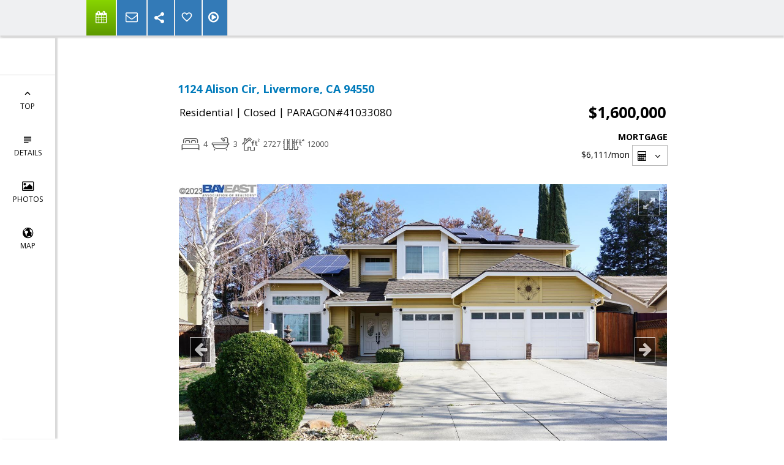

--- FILE ---
content_type: text/html; charset=utf-8
request_url: https://www.google.com/recaptcha/api2/anchor?ar=1&k=6LcGuSAUAAAAAMb457bWlGuEZ6IUGB1SNkLgHvC3&co=aHR0cHM6Ly9hbGxpYW5jZWJheXJlYWx0eS5jb206NDQz&hl=en&v=7gg7H51Q-naNfhmCP3_R47ho&size=normal&anchor-ms=20000&execute-ms=30000&cb=jhdx4piy19n7
body_size: 48974
content:
<!DOCTYPE HTML><html dir="ltr" lang="en"><head><meta http-equiv="Content-Type" content="text/html; charset=UTF-8">
<meta http-equiv="X-UA-Compatible" content="IE=edge">
<title>reCAPTCHA</title>
<style type="text/css">
/* cyrillic-ext */
@font-face {
  font-family: 'Roboto';
  font-style: normal;
  font-weight: 400;
  font-stretch: 100%;
  src: url(//fonts.gstatic.com/s/roboto/v48/KFO7CnqEu92Fr1ME7kSn66aGLdTylUAMa3GUBHMdazTgWw.woff2) format('woff2');
  unicode-range: U+0460-052F, U+1C80-1C8A, U+20B4, U+2DE0-2DFF, U+A640-A69F, U+FE2E-FE2F;
}
/* cyrillic */
@font-face {
  font-family: 'Roboto';
  font-style: normal;
  font-weight: 400;
  font-stretch: 100%;
  src: url(//fonts.gstatic.com/s/roboto/v48/KFO7CnqEu92Fr1ME7kSn66aGLdTylUAMa3iUBHMdazTgWw.woff2) format('woff2');
  unicode-range: U+0301, U+0400-045F, U+0490-0491, U+04B0-04B1, U+2116;
}
/* greek-ext */
@font-face {
  font-family: 'Roboto';
  font-style: normal;
  font-weight: 400;
  font-stretch: 100%;
  src: url(//fonts.gstatic.com/s/roboto/v48/KFO7CnqEu92Fr1ME7kSn66aGLdTylUAMa3CUBHMdazTgWw.woff2) format('woff2');
  unicode-range: U+1F00-1FFF;
}
/* greek */
@font-face {
  font-family: 'Roboto';
  font-style: normal;
  font-weight: 400;
  font-stretch: 100%;
  src: url(//fonts.gstatic.com/s/roboto/v48/KFO7CnqEu92Fr1ME7kSn66aGLdTylUAMa3-UBHMdazTgWw.woff2) format('woff2');
  unicode-range: U+0370-0377, U+037A-037F, U+0384-038A, U+038C, U+038E-03A1, U+03A3-03FF;
}
/* math */
@font-face {
  font-family: 'Roboto';
  font-style: normal;
  font-weight: 400;
  font-stretch: 100%;
  src: url(//fonts.gstatic.com/s/roboto/v48/KFO7CnqEu92Fr1ME7kSn66aGLdTylUAMawCUBHMdazTgWw.woff2) format('woff2');
  unicode-range: U+0302-0303, U+0305, U+0307-0308, U+0310, U+0312, U+0315, U+031A, U+0326-0327, U+032C, U+032F-0330, U+0332-0333, U+0338, U+033A, U+0346, U+034D, U+0391-03A1, U+03A3-03A9, U+03B1-03C9, U+03D1, U+03D5-03D6, U+03F0-03F1, U+03F4-03F5, U+2016-2017, U+2034-2038, U+203C, U+2040, U+2043, U+2047, U+2050, U+2057, U+205F, U+2070-2071, U+2074-208E, U+2090-209C, U+20D0-20DC, U+20E1, U+20E5-20EF, U+2100-2112, U+2114-2115, U+2117-2121, U+2123-214F, U+2190, U+2192, U+2194-21AE, U+21B0-21E5, U+21F1-21F2, U+21F4-2211, U+2213-2214, U+2216-22FF, U+2308-230B, U+2310, U+2319, U+231C-2321, U+2336-237A, U+237C, U+2395, U+239B-23B7, U+23D0, U+23DC-23E1, U+2474-2475, U+25AF, U+25B3, U+25B7, U+25BD, U+25C1, U+25CA, U+25CC, U+25FB, U+266D-266F, U+27C0-27FF, U+2900-2AFF, U+2B0E-2B11, U+2B30-2B4C, U+2BFE, U+3030, U+FF5B, U+FF5D, U+1D400-1D7FF, U+1EE00-1EEFF;
}
/* symbols */
@font-face {
  font-family: 'Roboto';
  font-style: normal;
  font-weight: 400;
  font-stretch: 100%;
  src: url(//fonts.gstatic.com/s/roboto/v48/KFO7CnqEu92Fr1ME7kSn66aGLdTylUAMaxKUBHMdazTgWw.woff2) format('woff2');
  unicode-range: U+0001-000C, U+000E-001F, U+007F-009F, U+20DD-20E0, U+20E2-20E4, U+2150-218F, U+2190, U+2192, U+2194-2199, U+21AF, U+21E6-21F0, U+21F3, U+2218-2219, U+2299, U+22C4-22C6, U+2300-243F, U+2440-244A, U+2460-24FF, U+25A0-27BF, U+2800-28FF, U+2921-2922, U+2981, U+29BF, U+29EB, U+2B00-2BFF, U+4DC0-4DFF, U+FFF9-FFFB, U+10140-1018E, U+10190-1019C, U+101A0, U+101D0-101FD, U+102E0-102FB, U+10E60-10E7E, U+1D2C0-1D2D3, U+1D2E0-1D37F, U+1F000-1F0FF, U+1F100-1F1AD, U+1F1E6-1F1FF, U+1F30D-1F30F, U+1F315, U+1F31C, U+1F31E, U+1F320-1F32C, U+1F336, U+1F378, U+1F37D, U+1F382, U+1F393-1F39F, U+1F3A7-1F3A8, U+1F3AC-1F3AF, U+1F3C2, U+1F3C4-1F3C6, U+1F3CA-1F3CE, U+1F3D4-1F3E0, U+1F3ED, U+1F3F1-1F3F3, U+1F3F5-1F3F7, U+1F408, U+1F415, U+1F41F, U+1F426, U+1F43F, U+1F441-1F442, U+1F444, U+1F446-1F449, U+1F44C-1F44E, U+1F453, U+1F46A, U+1F47D, U+1F4A3, U+1F4B0, U+1F4B3, U+1F4B9, U+1F4BB, U+1F4BF, U+1F4C8-1F4CB, U+1F4D6, U+1F4DA, U+1F4DF, U+1F4E3-1F4E6, U+1F4EA-1F4ED, U+1F4F7, U+1F4F9-1F4FB, U+1F4FD-1F4FE, U+1F503, U+1F507-1F50B, U+1F50D, U+1F512-1F513, U+1F53E-1F54A, U+1F54F-1F5FA, U+1F610, U+1F650-1F67F, U+1F687, U+1F68D, U+1F691, U+1F694, U+1F698, U+1F6AD, U+1F6B2, U+1F6B9-1F6BA, U+1F6BC, U+1F6C6-1F6CF, U+1F6D3-1F6D7, U+1F6E0-1F6EA, U+1F6F0-1F6F3, U+1F6F7-1F6FC, U+1F700-1F7FF, U+1F800-1F80B, U+1F810-1F847, U+1F850-1F859, U+1F860-1F887, U+1F890-1F8AD, U+1F8B0-1F8BB, U+1F8C0-1F8C1, U+1F900-1F90B, U+1F93B, U+1F946, U+1F984, U+1F996, U+1F9E9, U+1FA00-1FA6F, U+1FA70-1FA7C, U+1FA80-1FA89, U+1FA8F-1FAC6, U+1FACE-1FADC, U+1FADF-1FAE9, U+1FAF0-1FAF8, U+1FB00-1FBFF;
}
/* vietnamese */
@font-face {
  font-family: 'Roboto';
  font-style: normal;
  font-weight: 400;
  font-stretch: 100%;
  src: url(//fonts.gstatic.com/s/roboto/v48/KFO7CnqEu92Fr1ME7kSn66aGLdTylUAMa3OUBHMdazTgWw.woff2) format('woff2');
  unicode-range: U+0102-0103, U+0110-0111, U+0128-0129, U+0168-0169, U+01A0-01A1, U+01AF-01B0, U+0300-0301, U+0303-0304, U+0308-0309, U+0323, U+0329, U+1EA0-1EF9, U+20AB;
}
/* latin-ext */
@font-face {
  font-family: 'Roboto';
  font-style: normal;
  font-weight: 400;
  font-stretch: 100%;
  src: url(//fonts.gstatic.com/s/roboto/v48/KFO7CnqEu92Fr1ME7kSn66aGLdTylUAMa3KUBHMdazTgWw.woff2) format('woff2');
  unicode-range: U+0100-02BA, U+02BD-02C5, U+02C7-02CC, U+02CE-02D7, U+02DD-02FF, U+0304, U+0308, U+0329, U+1D00-1DBF, U+1E00-1E9F, U+1EF2-1EFF, U+2020, U+20A0-20AB, U+20AD-20C0, U+2113, U+2C60-2C7F, U+A720-A7FF;
}
/* latin */
@font-face {
  font-family: 'Roboto';
  font-style: normal;
  font-weight: 400;
  font-stretch: 100%;
  src: url(//fonts.gstatic.com/s/roboto/v48/KFO7CnqEu92Fr1ME7kSn66aGLdTylUAMa3yUBHMdazQ.woff2) format('woff2');
  unicode-range: U+0000-00FF, U+0131, U+0152-0153, U+02BB-02BC, U+02C6, U+02DA, U+02DC, U+0304, U+0308, U+0329, U+2000-206F, U+20AC, U+2122, U+2191, U+2193, U+2212, U+2215, U+FEFF, U+FFFD;
}
/* cyrillic-ext */
@font-face {
  font-family: 'Roboto';
  font-style: normal;
  font-weight: 500;
  font-stretch: 100%;
  src: url(//fonts.gstatic.com/s/roboto/v48/KFO7CnqEu92Fr1ME7kSn66aGLdTylUAMa3GUBHMdazTgWw.woff2) format('woff2');
  unicode-range: U+0460-052F, U+1C80-1C8A, U+20B4, U+2DE0-2DFF, U+A640-A69F, U+FE2E-FE2F;
}
/* cyrillic */
@font-face {
  font-family: 'Roboto';
  font-style: normal;
  font-weight: 500;
  font-stretch: 100%;
  src: url(//fonts.gstatic.com/s/roboto/v48/KFO7CnqEu92Fr1ME7kSn66aGLdTylUAMa3iUBHMdazTgWw.woff2) format('woff2');
  unicode-range: U+0301, U+0400-045F, U+0490-0491, U+04B0-04B1, U+2116;
}
/* greek-ext */
@font-face {
  font-family: 'Roboto';
  font-style: normal;
  font-weight: 500;
  font-stretch: 100%;
  src: url(//fonts.gstatic.com/s/roboto/v48/KFO7CnqEu92Fr1ME7kSn66aGLdTylUAMa3CUBHMdazTgWw.woff2) format('woff2');
  unicode-range: U+1F00-1FFF;
}
/* greek */
@font-face {
  font-family: 'Roboto';
  font-style: normal;
  font-weight: 500;
  font-stretch: 100%;
  src: url(//fonts.gstatic.com/s/roboto/v48/KFO7CnqEu92Fr1ME7kSn66aGLdTylUAMa3-UBHMdazTgWw.woff2) format('woff2');
  unicode-range: U+0370-0377, U+037A-037F, U+0384-038A, U+038C, U+038E-03A1, U+03A3-03FF;
}
/* math */
@font-face {
  font-family: 'Roboto';
  font-style: normal;
  font-weight: 500;
  font-stretch: 100%;
  src: url(//fonts.gstatic.com/s/roboto/v48/KFO7CnqEu92Fr1ME7kSn66aGLdTylUAMawCUBHMdazTgWw.woff2) format('woff2');
  unicode-range: U+0302-0303, U+0305, U+0307-0308, U+0310, U+0312, U+0315, U+031A, U+0326-0327, U+032C, U+032F-0330, U+0332-0333, U+0338, U+033A, U+0346, U+034D, U+0391-03A1, U+03A3-03A9, U+03B1-03C9, U+03D1, U+03D5-03D6, U+03F0-03F1, U+03F4-03F5, U+2016-2017, U+2034-2038, U+203C, U+2040, U+2043, U+2047, U+2050, U+2057, U+205F, U+2070-2071, U+2074-208E, U+2090-209C, U+20D0-20DC, U+20E1, U+20E5-20EF, U+2100-2112, U+2114-2115, U+2117-2121, U+2123-214F, U+2190, U+2192, U+2194-21AE, U+21B0-21E5, U+21F1-21F2, U+21F4-2211, U+2213-2214, U+2216-22FF, U+2308-230B, U+2310, U+2319, U+231C-2321, U+2336-237A, U+237C, U+2395, U+239B-23B7, U+23D0, U+23DC-23E1, U+2474-2475, U+25AF, U+25B3, U+25B7, U+25BD, U+25C1, U+25CA, U+25CC, U+25FB, U+266D-266F, U+27C0-27FF, U+2900-2AFF, U+2B0E-2B11, U+2B30-2B4C, U+2BFE, U+3030, U+FF5B, U+FF5D, U+1D400-1D7FF, U+1EE00-1EEFF;
}
/* symbols */
@font-face {
  font-family: 'Roboto';
  font-style: normal;
  font-weight: 500;
  font-stretch: 100%;
  src: url(//fonts.gstatic.com/s/roboto/v48/KFO7CnqEu92Fr1ME7kSn66aGLdTylUAMaxKUBHMdazTgWw.woff2) format('woff2');
  unicode-range: U+0001-000C, U+000E-001F, U+007F-009F, U+20DD-20E0, U+20E2-20E4, U+2150-218F, U+2190, U+2192, U+2194-2199, U+21AF, U+21E6-21F0, U+21F3, U+2218-2219, U+2299, U+22C4-22C6, U+2300-243F, U+2440-244A, U+2460-24FF, U+25A0-27BF, U+2800-28FF, U+2921-2922, U+2981, U+29BF, U+29EB, U+2B00-2BFF, U+4DC0-4DFF, U+FFF9-FFFB, U+10140-1018E, U+10190-1019C, U+101A0, U+101D0-101FD, U+102E0-102FB, U+10E60-10E7E, U+1D2C0-1D2D3, U+1D2E0-1D37F, U+1F000-1F0FF, U+1F100-1F1AD, U+1F1E6-1F1FF, U+1F30D-1F30F, U+1F315, U+1F31C, U+1F31E, U+1F320-1F32C, U+1F336, U+1F378, U+1F37D, U+1F382, U+1F393-1F39F, U+1F3A7-1F3A8, U+1F3AC-1F3AF, U+1F3C2, U+1F3C4-1F3C6, U+1F3CA-1F3CE, U+1F3D4-1F3E0, U+1F3ED, U+1F3F1-1F3F3, U+1F3F5-1F3F7, U+1F408, U+1F415, U+1F41F, U+1F426, U+1F43F, U+1F441-1F442, U+1F444, U+1F446-1F449, U+1F44C-1F44E, U+1F453, U+1F46A, U+1F47D, U+1F4A3, U+1F4B0, U+1F4B3, U+1F4B9, U+1F4BB, U+1F4BF, U+1F4C8-1F4CB, U+1F4D6, U+1F4DA, U+1F4DF, U+1F4E3-1F4E6, U+1F4EA-1F4ED, U+1F4F7, U+1F4F9-1F4FB, U+1F4FD-1F4FE, U+1F503, U+1F507-1F50B, U+1F50D, U+1F512-1F513, U+1F53E-1F54A, U+1F54F-1F5FA, U+1F610, U+1F650-1F67F, U+1F687, U+1F68D, U+1F691, U+1F694, U+1F698, U+1F6AD, U+1F6B2, U+1F6B9-1F6BA, U+1F6BC, U+1F6C6-1F6CF, U+1F6D3-1F6D7, U+1F6E0-1F6EA, U+1F6F0-1F6F3, U+1F6F7-1F6FC, U+1F700-1F7FF, U+1F800-1F80B, U+1F810-1F847, U+1F850-1F859, U+1F860-1F887, U+1F890-1F8AD, U+1F8B0-1F8BB, U+1F8C0-1F8C1, U+1F900-1F90B, U+1F93B, U+1F946, U+1F984, U+1F996, U+1F9E9, U+1FA00-1FA6F, U+1FA70-1FA7C, U+1FA80-1FA89, U+1FA8F-1FAC6, U+1FACE-1FADC, U+1FADF-1FAE9, U+1FAF0-1FAF8, U+1FB00-1FBFF;
}
/* vietnamese */
@font-face {
  font-family: 'Roboto';
  font-style: normal;
  font-weight: 500;
  font-stretch: 100%;
  src: url(//fonts.gstatic.com/s/roboto/v48/KFO7CnqEu92Fr1ME7kSn66aGLdTylUAMa3OUBHMdazTgWw.woff2) format('woff2');
  unicode-range: U+0102-0103, U+0110-0111, U+0128-0129, U+0168-0169, U+01A0-01A1, U+01AF-01B0, U+0300-0301, U+0303-0304, U+0308-0309, U+0323, U+0329, U+1EA0-1EF9, U+20AB;
}
/* latin-ext */
@font-face {
  font-family: 'Roboto';
  font-style: normal;
  font-weight: 500;
  font-stretch: 100%;
  src: url(//fonts.gstatic.com/s/roboto/v48/KFO7CnqEu92Fr1ME7kSn66aGLdTylUAMa3KUBHMdazTgWw.woff2) format('woff2');
  unicode-range: U+0100-02BA, U+02BD-02C5, U+02C7-02CC, U+02CE-02D7, U+02DD-02FF, U+0304, U+0308, U+0329, U+1D00-1DBF, U+1E00-1E9F, U+1EF2-1EFF, U+2020, U+20A0-20AB, U+20AD-20C0, U+2113, U+2C60-2C7F, U+A720-A7FF;
}
/* latin */
@font-face {
  font-family: 'Roboto';
  font-style: normal;
  font-weight: 500;
  font-stretch: 100%;
  src: url(//fonts.gstatic.com/s/roboto/v48/KFO7CnqEu92Fr1ME7kSn66aGLdTylUAMa3yUBHMdazQ.woff2) format('woff2');
  unicode-range: U+0000-00FF, U+0131, U+0152-0153, U+02BB-02BC, U+02C6, U+02DA, U+02DC, U+0304, U+0308, U+0329, U+2000-206F, U+20AC, U+2122, U+2191, U+2193, U+2212, U+2215, U+FEFF, U+FFFD;
}
/* cyrillic-ext */
@font-face {
  font-family: 'Roboto';
  font-style: normal;
  font-weight: 900;
  font-stretch: 100%;
  src: url(//fonts.gstatic.com/s/roboto/v48/KFO7CnqEu92Fr1ME7kSn66aGLdTylUAMa3GUBHMdazTgWw.woff2) format('woff2');
  unicode-range: U+0460-052F, U+1C80-1C8A, U+20B4, U+2DE0-2DFF, U+A640-A69F, U+FE2E-FE2F;
}
/* cyrillic */
@font-face {
  font-family: 'Roboto';
  font-style: normal;
  font-weight: 900;
  font-stretch: 100%;
  src: url(//fonts.gstatic.com/s/roboto/v48/KFO7CnqEu92Fr1ME7kSn66aGLdTylUAMa3iUBHMdazTgWw.woff2) format('woff2');
  unicode-range: U+0301, U+0400-045F, U+0490-0491, U+04B0-04B1, U+2116;
}
/* greek-ext */
@font-face {
  font-family: 'Roboto';
  font-style: normal;
  font-weight: 900;
  font-stretch: 100%;
  src: url(//fonts.gstatic.com/s/roboto/v48/KFO7CnqEu92Fr1ME7kSn66aGLdTylUAMa3CUBHMdazTgWw.woff2) format('woff2');
  unicode-range: U+1F00-1FFF;
}
/* greek */
@font-face {
  font-family: 'Roboto';
  font-style: normal;
  font-weight: 900;
  font-stretch: 100%;
  src: url(//fonts.gstatic.com/s/roboto/v48/KFO7CnqEu92Fr1ME7kSn66aGLdTylUAMa3-UBHMdazTgWw.woff2) format('woff2');
  unicode-range: U+0370-0377, U+037A-037F, U+0384-038A, U+038C, U+038E-03A1, U+03A3-03FF;
}
/* math */
@font-face {
  font-family: 'Roboto';
  font-style: normal;
  font-weight: 900;
  font-stretch: 100%;
  src: url(//fonts.gstatic.com/s/roboto/v48/KFO7CnqEu92Fr1ME7kSn66aGLdTylUAMawCUBHMdazTgWw.woff2) format('woff2');
  unicode-range: U+0302-0303, U+0305, U+0307-0308, U+0310, U+0312, U+0315, U+031A, U+0326-0327, U+032C, U+032F-0330, U+0332-0333, U+0338, U+033A, U+0346, U+034D, U+0391-03A1, U+03A3-03A9, U+03B1-03C9, U+03D1, U+03D5-03D6, U+03F0-03F1, U+03F4-03F5, U+2016-2017, U+2034-2038, U+203C, U+2040, U+2043, U+2047, U+2050, U+2057, U+205F, U+2070-2071, U+2074-208E, U+2090-209C, U+20D0-20DC, U+20E1, U+20E5-20EF, U+2100-2112, U+2114-2115, U+2117-2121, U+2123-214F, U+2190, U+2192, U+2194-21AE, U+21B0-21E5, U+21F1-21F2, U+21F4-2211, U+2213-2214, U+2216-22FF, U+2308-230B, U+2310, U+2319, U+231C-2321, U+2336-237A, U+237C, U+2395, U+239B-23B7, U+23D0, U+23DC-23E1, U+2474-2475, U+25AF, U+25B3, U+25B7, U+25BD, U+25C1, U+25CA, U+25CC, U+25FB, U+266D-266F, U+27C0-27FF, U+2900-2AFF, U+2B0E-2B11, U+2B30-2B4C, U+2BFE, U+3030, U+FF5B, U+FF5D, U+1D400-1D7FF, U+1EE00-1EEFF;
}
/* symbols */
@font-face {
  font-family: 'Roboto';
  font-style: normal;
  font-weight: 900;
  font-stretch: 100%;
  src: url(//fonts.gstatic.com/s/roboto/v48/KFO7CnqEu92Fr1ME7kSn66aGLdTylUAMaxKUBHMdazTgWw.woff2) format('woff2');
  unicode-range: U+0001-000C, U+000E-001F, U+007F-009F, U+20DD-20E0, U+20E2-20E4, U+2150-218F, U+2190, U+2192, U+2194-2199, U+21AF, U+21E6-21F0, U+21F3, U+2218-2219, U+2299, U+22C4-22C6, U+2300-243F, U+2440-244A, U+2460-24FF, U+25A0-27BF, U+2800-28FF, U+2921-2922, U+2981, U+29BF, U+29EB, U+2B00-2BFF, U+4DC0-4DFF, U+FFF9-FFFB, U+10140-1018E, U+10190-1019C, U+101A0, U+101D0-101FD, U+102E0-102FB, U+10E60-10E7E, U+1D2C0-1D2D3, U+1D2E0-1D37F, U+1F000-1F0FF, U+1F100-1F1AD, U+1F1E6-1F1FF, U+1F30D-1F30F, U+1F315, U+1F31C, U+1F31E, U+1F320-1F32C, U+1F336, U+1F378, U+1F37D, U+1F382, U+1F393-1F39F, U+1F3A7-1F3A8, U+1F3AC-1F3AF, U+1F3C2, U+1F3C4-1F3C6, U+1F3CA-1F3CE, U+1F3D4-1F3E0, U+1F3ED, U+1F3F1-1F3F3, U+1F3F5-1F3F7, U+1F408, U+1F415, U+1F41F, U+1F426, U+1F43F, U+1F441-1F442, U+1F444, U+1F446-1F449, U+1F44C-1F44E, U+1F453, U+1F46A, U+1F47D, U+1F4A3, U+1F4B0, U+1F4B3, U+1F4B9, U+1F4BB, U+1F4BF, U+1F4C8-1F4CB, U+1F4D6, U+1F4DA, U+1F4DF, U+1F4E3-1F4E6, U+1F4EA-1F4ED, U+1F4F7, U+1F4F9-1F4FB, U+1F4FD-1F4FE, U+1F503, U+1F507-1F50B, U+1F50D, U+1F512-1F513, U+1F53E-1F54A, U+1F54F-1F5FA, U+1F610, U+1F650-1F67F, U+1F687, U+1F68D, U+1F691, U+1F694, U+1F698, U+1F6AD, U+1F6B2, U+1F6B9-1F6BA, U+1F6BC, U+1F6C6-1F6CF, U+1F6D3-1F6D7, U+1F6E0-1F6EA, U+1F6F0-1F6F3, U+1F6F7-1F6FC, U+1F700-1F7FF, U+1F800-1F80B, U+1F810-1F847, U+1F850-1F859, U+1F860-1F887, U+1F890-1F8AD, U+1F8B0-1F8BB, U+1F8C0-1F8C1, U+1F900-1F90B, U+1F93B, U+1F946, U+1F984, U+1F996, U+1F9E9, U+1FA00-1FA6F, U+1FA70-1FA7C, U+1FA80-1FA89, U+1FA8F-1FAC6, U+1FACE-1FADC, U+1FADF-1FAE9, U+1FAF0-1FAF8, U+1FB00-1FBFF;
}
/* vietnamese */
@font-face {
  font-family: 'Roboto';
  font-style: normal;
  font-weight: 900;
  font-stretch: 100%;
  src: url(//fonts.gstatic.com/s/roboto/v48/KFO7CnqEu92Fr1ME7kSn66aGLdTylUAMa3OUBHMdazTgWw.woff2) format('woff2');
  unicode-range: U+0102-0103, U+0110-0111, U+0128-0129, U+0168-0169, U+01A0-01A1, U+01AF-01B0, U+0300-0301, U+0303-0304, U+0308-0309, U+0323, U+0329, U+1EA0-1EF9, U+20AB;
}
/* latin-ext */
@font-face {
  font-family: 'Roboto';
  font-style: normal;
  font-weight: 900;
  font-stretch: 100%;
  src: url(//fonts.gstatic.com/s/roboto/v48/KFO7CnqEu92Fr1ME7kSn66aGLdTylUAMa3KUBHMdazTgWw.woff2) format('woff2');
  unicode-range: U+0100-02BA, U+02BD-02C5, U+02C7-02CC, U+02CE-02D7, U+02DD-02FF, U+0304, U+0308, U+0329, U+1D00-1DBF, U+1E00-1E9F, U+1EF2-1EFF, U+2020, U+20A0-20AB, U+20AD-20C0, U+2113, U+2C60-2C7F, U+A720-A7FF;
}
/* latin */
@font-face {
  font-family: 'Roboto';
  font-style: normal;
  font-weight: 900;
  font-stretch: 100%;
  src: url(//fonts.gstatic.com/s/roboto/v48/KFO7CnqEu92Fr1ME7kSn66aGLdTylUAMa3yUBHMdazQ.woff2) format('woff2');
  unicode-range: U+0000-00FF, U+0131, U+0152-0153, U+02BB-02BC, U+02C6, U+02DA, U+02DC, U+0304, U+0308, U+0329, U+2000-206F, U+20AC, U+2122, U+2191, U+2193, U+2212, U+2215, U+FEFF, U+FFFD;
}

</style>
<link rel="stylesheet" type="text/css" href="https://www.gstatic.com/recaptcha/releases/7gg7H51Q-naNfhmCP3_R47ho/styles__ltr.css">
<script nonce="vxgGd42ZS85crK3HX1WoUw" type="text/javascript">window['__recaptcha_api'] = 'https://www.google.com/recaptcha/api2/';</script>
<script type="text/javascript" src="https://www.gstatic.com/recaptcha/releases/7gg7H51Q-naNfhmCP3_R47ho/recaptcha__en.js" nonce="vxgGd42ZS85crK3HX1WoUw">
      
    </script></head>
<body><div id="rc-anchor-alert" class="rc-anchor-alert"></div>
<input type="hidden" id="recaptcha-token" value="[base64]">
<script type="text/javascript" nonce="vxgGd42ZS85crK3HX1WoUw">
      recaptcha.anchor.Main.init("[\x22ainput\x22,[\x22bgdata\x22,\x22\x22,\[base64]/[base64]/bmV3IFpbdF0obVswXSk6Sz09Mj9uZXcgWlt0XShtWzBdLG1bMV0pOks9PTM/bmV3IFpbdF0obVswXSxtWzFdLG1bMl0pOks9PTQ/[base64]/[base64]/[base64]/[base64]/[base64]/[base64]/[base64]/[base64]/[base64]/[base64]/[base64]/[base64]/[base64]/[base64]\\u003d\\u003d\x22,\[base64]\x22,\x22w6vCvcOvwqwewr8hW1LCnsO+JDAwwofDo8KtXDQlYsKEEHzCmkoWwrsJCMOBw7gxwr93NUBVExYPw5AXI8Kww7bDty80VCbCkMKbTlrCtsOmw5dQNTd/Al7DhWzCtsKZw7LDicKUAsO5w7gWw6jCmsK/PcOdQMOWHU1dw6VOIsO7wppxw4vCqG/CpMKLG8KFwrvCk2vDkHzCrsK4SGRFwocmbSrCkVDDhxDCg8KMECRRwo3DvEPCk8OJw6fDlcKsFzsBS8OXworCjwbDr8KVIVtyw6AMwrnDi0PDviFhFMOpw5rCqMO/ME/Dn8KCTBfDu8OTQyvCjMOZSXDCj3s6P8KjWsOLwpPCpsKcwpTCj0fDh8KJwohRRcO1wrdewqfCmnDCizHDjcKsIRbCsCbCsMOtIHTDrsOgw7nCmUVaLsOLRBHDhsK1V8ONdMKXw6sAwpF/wo3Cj8KxwrnCo8KKwooAwr7CicO5wrnDuXfDtGRCHCpraSpWw7VaOcOrwp9GwrjDh0U1E3jChXoUw7UUwod5w6TDkxzCmX86w6zCr2sHwoDDgyrDnmtZwqd/w44cw6AZdmzCt8KRQMO4wpbChMO/wpxbwo12dhwhaShgaXvCsxEVb8ORw7jCqR0/FTrDjDIuTcK7w7LDjMKde8OUw65fw5w8wpXCsQx9w4RYJwxmdh1IP8OTGsOMwqBcwo3DtcK/wq1REcKuwpBRF8O+wqErPy4JwrZ+w7HCr8OrMsOOwo/DncOnw67CrcOtZ08WPT7CgR5ALMOdwqLDiCvDhx/DuATCu8OVwrU0Ly/[base64]/DpsOAw6LDh10yw7vDq8KnwpPDgnzCscKBw73DjMOfd8KMMykFBMOLf0hFPn4xw55xw4nDnAPCk3bDmMOLGzvDjQrCnsO1MsK9wpzCiMO3w7ECw6TDtkjCpEAxVmk4w6/[base64]/G8KMw4EVBsK9w5XCpHcOw73CjXzCkD01PBl5wqgxTMK2w7fDiEXDlMKrwobDiyolQsOSdcKLIEbCqhLChiYYPHjDgU5xGsOODinDocONwrJ5UknCuFLDvx7Di8OZNsK+FMKzwpfDrcOSwq4ADkdBwqLCjsOdB8OQBjQMw744w6nDsSQIw7/CqcOAwrzCp8Khw68mHmhfK8O9b8Kaw67Cj8KgJzjCmcKGw6sAdcKkwolow4gnw7vCncO7BMKaA0dJWMKmWSrCj8K+dkdrwrAdwo1CQ8OlWcKhXhJvw5c6w5PCj8OObTLChMKHwozDkUcQHcOrS0YmEcOlPhHCisOQVsKid8OiKVLCjAHChsKGTWhvYTp/wrAyQi10w6jCvyvCvyPDpzPCkiNMK8OGEVQCw59Ww4vDoMOtw5PCmcKMFDQOwqjCowpaw75VTRFDDh3DnR/[base64]/[base64]/[base64]/DuHNFYl/CmcOWbXLCiFpCwrrDmcKYU0/DmcOmw4Y8w7EAMMKVKsKzXXnCqC/CkT8UwoZ8cmjCscKPw6DCn8OtwqPDnsOZw4IgwrNowpvCvsKYwp7CmcOqwowpw4HCgz3CqkBBw73DiMKHw5nDgcOKwqHDlsKFCG7Ci8Ksd1A4K8KrNcKqNQvCpMKQw4pAw5bCoMOowrrDvCx1dMKgNsK5w6zCjcKgNBnCpQV/w67DvMOjwqHDgcKJwqwSw50awprDp8OMw7XDhMObB8KuWznDksKcUMKpUUvChsOkEFnDi8OOR3DCvMKdbsO7NsOAwpEKw4cpwrxuwpLDvjfCmMOTc8Kzw7DDsizDghgbGgvCskYbdnXDvSvCkFPDui3Dt8K1w5JHw6bCpsObw5csw4cpek0/w4wNMcOyZsOGF8Kaw588w69Ow43CiyHCt8KaZMKOwq3CosKGw6Y5QlTClWLCqcO0w7zCogUlMg9jwqNIL8K4w7xccsOwwpFKwqUKSsOcKlZzwpbDt8KpcMO9w7JBdB/[base64]/CusKZwrEVw67CpUVqw4AzBMKlfMKkwqHDocK+fkBfw6jCiAwaKWN/YsKDw4JtRsOzwpbCrVvDqj50KcOuGx7CmMOqwpjDisK2wrzDgWN7ZEIOZz11PsKbw7R/aGXDj8KSLcKXZxzCr0zCuzbCr8OZw7fCoSrDi8KBw63CkMOkScOpZ8OqK23ComAha8KJw47DlMKkwqnDiMKew5xFwqNuw63DkMK/RcKfwqzCk1fCosK7elLCg8Krwpc1AyrCosKPB8OzDMK5w7zCvsKhYjbCjF7CpcOdw6olwpZxw7B0Yk4mIRwtwqvCkx/DkV9lVGpdw4syXAEgHcO4I1Z/w5MAEgstwq4uVcKeRsKKeCDDuWLDlcK+w5LDt1jCucOmPBAzIGnCiMOlwqrDosK5HcOoIMOWwrLCqnbDucKWLEHCoMK4AcO5w7nCgcOteCrCogfDhVrDncOaQcOUaMKPW8OywqoSKcOowofCocO0WG3CvCs8wrXCtHokw4h0w7/DuMK4w4YxKsOkwrHDpFfDqnzDkMORH0EiJMOuwpjDmsOFSmdLwpHClMKLwqo7AcKhwrDCoGUNw5XChCtrw6bDvwwUwotPE8KmwroIw71Lb8K8OEzCtHZLacKWw5nCrcOSw4rDicOgwq9NESnCksKJwp/CpRlyYsOGw5BoRcOHw7tNE8KEw6LDtldHw70/w5fCpGVrLMOTwrPCssKlD8KXwpfCicK8SsORw43CgAkXBDMKfnXCo8OLw584KsOAJEBPw5bDtTnDtirDpkwnesKYw5UWUcKywo84w7bDqMOra3nDocKgYHbCtnTDjsOSCcOAwpDChFQKwq3ChsO9w4/DhMK9wr/Cnn9jFcOmKU1Ww6/CqsKTwrXDtsOFwq7DqsOUw4Yxw50bUsKcw7vDv0Atci89w7FvLMKTwo7CsMOYw69LwpLDqMOFY8Oow5XCj8OkFCXDnMKswoJmwo0ww6NyQVoLwoJGO1YIKMKga2/DnV0vGiEIw7TDj8OnUcOJWcO+w48tw6RDw4DCncKUwr3DrsKOA1/CthDCrhhuaU/Cs8OZw6hkFB0Pw7vCvHVnwo3CnMKpLcO4wqg0wr12wrB+wqlLw5/DshbCvQPDhyHCvTTCtRcqOcKYMMOQQAHDjH7Do1kFfMKMwo3DhMO9w6UJRsK6HsOfwrHDr8KEEGDDnMO8wpJvwr1Hw4TCssOFYWLCusK6FcOYw7PChcK3w6AJw6E6IS7Cg8K4a1nDmw7Ct3loZ0pUIMO9wrTCiBdpDn7DicKdJcKOFcOkEAkQSnUzDy/Cq2rDlMKsw6TCg8KWwqxTw7vDn0XCggHCvkPClMOMw4XDjMOjwr8pw4g+DhNqRgh/[base64]/[base64]/[base64]/Ds1DCr8OhVMOKwrkJw5sjw7ZHUk/CiUZqO2dfZGbDgyTDpMO2wo4Kwp/CrsOsGcKXwpgIw4vDjlXDpVLDgDRQe2siL8OjKjxewrvDrEpkY8KXw6ZCfxzDu0lPw4pNw5NoKnrDnD4uw5TCksKZwp9sEsKNw4JVRDzDiSIDLVh/woHCr8K6enIMw43CssKQwq3CocOyD8KDwrjDrMOgwohVw5TCt8OIwp86wo7CvcOFw4fDvj1Xw6nCqTbDhcKSHBfCtwzDqTnCohhMK8KdPF/DsT9iw6Now4dbwqXDqGM1wqhfwq/DmMKjwoNZwqXDicK0DTtaP8Kpe8OrGcKNwqPCs3/ClQfCmSlDwp/CgEzCiXUyTcKJwqLCjMKkw6fCgsOSw4XCtMKZMMKBwrLClEHDrC/DtsOzTcKvPMKBJg5Ow53DinLCssOpF8OtasKuMSkNZMOxQsOhUBjDjgh9ZsK4w7nDk8Otw7rCnUMIw6Y3w4gBw5pBwp/CiT/[base64]/[base64]/[base64]/Dv8KOwrzDhcKbwoF6P8Krwo7DigQZICvDmC0qw71qwpNiw5fDkUvCm8O4w6vDhH9tw7jCn8OPKw3Cr8Otw6sHwpbCkCgrw6ZtwrJcw78rw7zCncOGesOGw78twpUFM8KMLcOgZTrCgVTDoMO+V8Kfa8KJwr14w59JH8OBw5cmwrhSw79xLMKzw7bCpMOeA1Mlw5UQwr/[base64]/w7HCn8OTQiR0DjnCvsOFLGIXw55xZnxFw6YFDi5wDMKNw6bCoCEfd8KsSsKGYsKew75Lw7TDvjN9w63DkMOUWcKFGsK9csOBwpEXRD/ChWTCg8K6Q8OkOhjDq34iMQQgwp5zw5nDvMKYwrhmU8OOw6tOw7/CgVUXwq/DvXfDicObKF5nwqN4UktvwqPDkFXDj8K4esKaXgt0ccO3wq3DgCHCucK/B8KuwrLCmA/DhVI/[base64]/JjlWQicdBA7CqsK7wr1+w7bDsMKTwoE3GiY1FEwuYsOdI8O/w5lbLsKhw48twoV9w4zDrB3DsjTCicKjRmZ8w4TCnitKw7DDocKGw44+wrdRCsKMwq8wTMK6w50cw4jDqsKTW8OUw6XDssOXSMK/X8Kic8OHazXCuCDDnyNTw5HCpSt+IH/CpMKMDsOww4ohwp4yasO9wo/DncK+QS3Coy53w5nCtzXDgHkDwqtJw4XCm0s5fgQgw4TDoGRJwpDDuMKiw4MQwps3w5bDmcKcfSszLhvDn1d0cMOGPMOaVAnCisOzSAklw53DrcO5w4/CsEHDlcK/Y1Y/wo9xwrnDv1LCtsO9woDCk8O5wqLCvcOowr1uNsKnBidJwqE3aHRhw7wywpLCjMOkw6kwAsKuK8KACcKcERTCuGvDikABw4TDq8KwPCtjAVTDn3ZjKlnDgMObHHnDqHrDkG/CuCkFw65xLxTCv8OGVMKgw5/CtcKow7jCtWQJEcKCaRfDlMK9w7nCsS7Clw7CjsOcZsOGVsKzw4tYwqLCrgBjHSlPw6Z4w48wI2wgZldkw4FPw78Pwo/DpWVVWE7Cq8KBw519w64cw5rCvMK4wp/DrsKyTcKMfg0swqdtw7odwqItw6dXw5jDlGfCoQrCnsOEw4p3BnpwwrjDn8K5ccOkfiU4wrAXAg0QVMOaYRg9VsOVPcOAw7jDlsKTVDPCoMKNeCd+ekNSw4jCojfDolrDoHkuZ8K0azbCnVo6ZsKlF8O7GMOMw7jDl8KZPEY5w4jCtsOPw68vVh5Dfz/DliR7w5rDn8KjVWPDk2J3FwjCpmvDgMKFYTNoLUvDkkIvw5AAwrXDmcOhw4zDvSfDkMKYLMKkw6HCiUJ8wrnCuCnCum0gQwrDtwRTw7ArFsObwr4mwo9bw6s4w6AbwqtOMcKjw6Qfwo7DuD4OMCbCjMKoXsO5O8Oaw7gYJsKoPy/Co0BswrbCjBXDgkh7wrE6w6QJMRI2CRvCmDfDgcOeRMOBWCrDhMKYw5RPBjhMw7vDoMKORBLDjxhmw63DiMKZworClMOrR8KSdR95WipSwpMMw6JFw4BxwpHCkmLDoE7DiQhww4fDtF86w7csblFbw5PCvxjDjcKxPhhoJ2jDr2PCvMKkLlLDgcO/[base64]/[base64]/DpTRXVUrCins+wrPDskHDicKxw4TCvR5Qw5PCrRNIwqHDusOkw5/Do8OsHDbCrsKob2FZwosvw7JBwqzDtB/CggvCliJCc8KcwosUN8K0wrsLXFjDmsOEBAR+CsOcw5PDuAjCiSgRKGp0w4TChcOnb8OYw4RUw5QFwoMBw6M/LcO9w7TCqMKqBjzCscK8wr3CqsK6AgbCj8OWwrrCgGHCkVXDq8O6GgI5AsOKwpYZw6vCsW3ChMOFUMOxWTrCpWjDusKYYMOnNnNSw60RW8KWwqAjE8KmJBJlw5jCscKQwosAwrAmSl/CpHEJwqfDpsK5wpLDucKfwoFTHXnClsKqMX0PwoPCk8KDKTxLH8OWw43DnTHDq8OuB2I8wqfDocKUYMOUEEjChsKNwrzDlcKVwrrCuHhbw5ZLGjpYw4ZHfE0zEV/DusOtfWDCrUrCjVbDgMODHWzCm8K/OxfCm27Co0JWJMO+wrTCtW7Di1sxAh/DsVbDtcOGwp88BwwicMOQeMKnwq/Cv8KNCQjDgAbDu8OrLMO4wr7DqsKbYkjDhnnDjAVww7/[base64]/aMKSw4zDksKDw5nChMK/e8KXw4XDlsKAAcOJwpzDj8Kfw6DCsFYPWFIRw6rDoQTCmiA9w7MoNSkHw7AuQMOmwph3wqfDs8KaA8KGFWtFZyHCpsOQNF1YVMKvw7g3JMOMw4jDiV8TSMKOY8O+w4PDkCnDgsOqw6VgGsO2w4XDuQJWwofCt8O3w6QZAiZPRcOddlHCo1ckwrM5w6/CpnDCnijDisKdw6FSwpjDg2zCisKzw5/[base64]/eCHCucKxwqE9e3PDpMKqw65qwo0VA8O+L8K2OC/Cp1JkM8Kvw43DpC1lXMOJJsO4w7IfdMOuwpgiQ3QTwpccEHrCmcO3w4IFRwvDgm1sCBfDjxwuIMO4wqnClCI6w73DmMKjw4YgEMKOw77Dj8OWCsO+w5/DuyTDnT4udcKOwptww4N7GsO3wpApTsK/w5HCvnV/NjjDtCY/VVFIw6HChnPCvsOuw7DDlUsLNsOcSCjCtXvDsSDDtB7DgjfDi8Khw7fDnBdcwo8UOMKYwrbCpnbClMOAa8Ogw7HDuCYNe0zDkcKGwq7DnVA6M1HDs8KWQMK/w7dWwofDpMKweGjCiXvCoCvCpcK3wo/DqFxpcsOJMsOqGcOFwo9SwoTCoBDDosOHw44qH8K2cMKDcsKKU8K8w7lXw7J3wr1VC8OiwrvClcKmw5ZRwrPDuMO6w6dZwq4dwqI/wpXDrnVzw606w4zDlcKXwqTCmjHCkkTCpRXDoBLDqMOswq3Ch8KKwpkfJ3MhC0MzR1rCulvDqMOew5HDncK8bcKVw6ByNTPCsnEMTnjDnlRSFcOaHcKifAHCllbCqCjCmX/CmCnCqMO2VGFtw5LCs8O5B2XDtsKVNMKJw453wqLDqcKRwpXCgcOqwpjDjcOkF8OJdF3Cq8OEfS0Ww4/DuQrCsMO7FsKUwqJ7wo7Ci8OGwqV+wpHCsDMyeMOjwoEiMw5iS18OFy0qdMKPw5l9d1/Dg3zCsg5iQ2TCncOlw6ZIRG9Vwo0HTxpQBzBQw6pQw60OwqwkwrXCoATDlWzDqzLCuTHDkB14NSsBUUDClCwmJMOKwpnDiVjCpcKiLcKoMcO1wpvDrcOZb8OPw4JEwozCrQvDpsKwbQ46Cjtmw6I6HwsTw5oAw6VWI8KZH8OvwrE/Nm7CrhTDlFPCncKYw45qK0hDwqrDmMKzDMOUH8ONwoPCsMKTb0V2NXHCjCXCs8OiW8OQZsOyOXDDscO4TMO1WsOaOsO5w6XCkD7DsXhQcMOkw7HDkUXDoA9NwrLCpsOGwrbCrcKlKV7CucOOwq4/woHCksORw53Dk07DoMKZwr/DhEbDtsKuw5fDsFrDvMKbVEnCtMK4wofDhlHDvC3CqDUTw6UmCMOATMO8worChRjCksOZw6hYX8OmwoDCnMK6dks1wq/Dr3XCh8KIwqdGwrAbJsKULcK6CMKLbz44wrt6F8KrwoLCjm3Dgh9uwpzCjMK+NMO3wr9zbsKZQxEKwpFIwphiQsKCLsKyZcOfUmFhwpvCnMOIOQo0RFBIMDFETUrDr34OJsKZVsO5woXDqcKfJjxbXMOFO344ecK/w6DDrAFkwqNLZj7CoVFsWHrDn8KQw6XCucKiRyjDm21AHzTChl7Dq8OCJnjCqWIXwoXDksKRw6LDrmjDt2Qiw6/CsMO9wr0Zw6LCncOgXcKeU8Kyw5zDiMOXSh4aJnnCrMOODcOUwow9AcKvLUzDo8KjHcKSLxrDpFjCmcKYw5DDgXXCqsKIJ8O8w7HCnSNKEmrCqnMjwpHDr8KvXcOsc8OHEMKcw6jDm1HCqcOawqnDrcKWP2lGw77CgsOQwonDiBQ0ZsOfw6/[base64]/DswHDsxF9wqvCjRfDjcOywoLCkR3CtMObTARwwrxww7wfwpLDhMOuaiJUwr8BwoxEeMK/WMO3f8OuXmBLW8K2Mi7DksOXW8O0Vx9bwrTDr8Oxw57DmMKTHGQbw6kSNAPDi0XDs8O3AsK0wq/DqCrDnMOJw7JZw7wZwqp1wrtTw7XCoQp+wp0paCdjwoPDp8K8wqPCsMKvwoTCgMK1w54dXHUiVsOVw5wZaHpyNxJgGhjDvcKXwo0VKsK0w5ozb8KDUkTCiAXDkMKqwr7DilcGw7vCjj5dA8Knw4jDrF0/PcO5fzfDmsOCw6rDj8KfEcOPdcOtwrLCuyPCtwJMGRPDqsKSL8KAwp/CukDDr8KWw6tcw6jCsBHCkhDCg8KsQcODwpsmWMOsw7vDpMOsw6FpwoDDnG7CtSBufDw0JX4mesOHWEPClCzDhsOlwqPDjcODwrotw4jCnhFwwr0Dw7zCn8KGckpkA8K7ZsKDWsO1w6fCisOIw5/CtVXDsCFDLMOsMsKwbMKkM8KvwpzDuVUBwqfChjppwokGw74Ew5zDmcKnwr/[base64]/CmsKsw4PCh1jDhMOBXcOgw5/CtMOPTRRGwqDDmMOTQmjDs2Bow5vDkiAmwp4vBXbCqRhFw5E6CBrCvjnDiG7CoXlcOkUsOMO5w4pPAsKQMzfDqcOTwovDpMO2TsOpPcKHwqDDmivDgsOGSWApw4nDigrDuMK9E8OWF8Oow63DtcKJCMKnw6DCncOnd8Oow6fCtMKWwpnCvMOpAw1ew4/CmR/[base64]/YDl5J8OYIR3DrcOJw5InUxnDjFDCnTDCnMOtw7nCqh7CtBLCnsKMwotzw7dSw784w6/CosK/wqHDpidTw48AQnfDtMO2wqIvflY/Vl1kVEHDssKlaQ4jWAJWesKCKMOWVcOobAnChsOzFz/DrcKIA8K/w6/DpT5ZAyQ0wooMa8OawrjCrh1/JMKJVjbCm8Onw75ow4kFd8OBLTHCpBDChAdxw4Y5w7jCuMKJw4vCqiEHCngtRcOcPMK8I8OvwrTChgVgwqzDm8OqfxdgJsOETMKbw4XDp8O+bxLDjcKawoccw7wSGD/DssK1Ol3CgW1Xw5vDmsKva8Kswp/CnEMVw5/DjsKdW8OML8OHwpgYK3rDgQA0axhrwrrCsyY3OMKHw5DCqhTDkcOVwooFCA/CkETCgcO1wrBYEUZQwqs/U0LClw7CvMOBSyVawqDDogtzTWYXRGc8R0zCtTF4w70Hw7RZc8Kfw5dyasOoX8KtwrlYw5ErIyZnw6PCr2Nuw5ZvWcODw5pjwqrDnFTCnzAEe8Opw49NwrtJBMK5wqbDtyPDjA7DhsKTw6LDsWBUQzAfwqLDpwMWw5jCnxfCj07ClFZ/wrlefsOTw5EgwoZ5w6c0BMK/w4bCmsKIwpoaV1vCgcODITQgEsKGWcOqNQDDqcOdFMKDEAxQf8KWXm/Cn8Oaw6/[base64]/DjFTDoMKeKkoSTVp/[base64]/DlsOdGcOzw41hw7nCocKzw6fDn2bCmm7DscOpwpnCqEzCuTfCoMKMwpxjw79nw7IRTBsnwrrDhsKNwowlwpLDncKndMOQwr1GKsObw7wvH3DCqHx+w4dDw5Aiw5JiwpTCucOEDU3CrW/DjjjCgwbDr8KPwqTClMOUesO2esO9Rl5vw6wyw4XClUnCh8ODFsOUw4pXw5HDpAx3ERjCkzTCvgd2wqvDqRkRLRfCosK0fhBRw4JtRcKpF3LCvBxYMsOdw7N1w5DDt8K/[base64]/DpVZgcwbCkU57DcKhCBxVwqPCt8KsQFTCkMODMcKhw6/[base64]/CssOKw6x9ccOtwoQHw50Dw5rDtMKgKFd/wpLCrCg6cMKrfcKAD8O0wrPCqX8oRcKQwoLCnMOxME9RwpjDlcO2woJgT8KSw47CvBk6aGfDiw3DrsOhw7Jpw4jDqsKzwoLDsT3Dkm/ClQDCl8OHwoRtw4pgWcKZwoJYUGcVXMKwAEthPMK0wqBjw5vChynDu1vDk3nDjcKEwp/[base64]/DuRNSJUY7w615NF3Cn0IowqTCisKmwoTDoCnCs8OLS07Cj3bCuVVtUCRlw6lMb8ObIsKkw6XDsCPDum/DvXF9WHg1w78CAMKrwqtLw6cjB3FcNcOMVWnCoMKLe3gDwrPDsk7CkmjCmhjCo0dRRkcfw5VXw6LDoFDCo37DuMONwpALwp/Cq0UrGihxwoLChVMGCh8xBGTCi8Olw5ZMwqk7wpZNOsKrKMOmw4YhwrxqH0XDlcKrw4B/wqHDhys3wpozTMKHw4HDhsOWW8KQHmDDjMKhw7vDsCJcc2kSwpEjH8KvHMKUeynCkMOMw5rDs8O8HcOxLV4hHVJ6wo7CnQ81w63Dh3/Ctn05wofCkcOiw5fDthTDjsKTLkgSH8Knw5bDqmd/wpnDpMOEwr3DusK6PhHCiDthdAAfbQzDhSnDim3DqQUhwoU/[base64]/U8K1w5bDo8O0wol2wr/CuznCusKawonCvyV2wrbDp8Obw4o1woEmOMOMw6QpOcO1cHA/w5DCkcK7w6hpwoM2wr7CiMKOHMOSOsKyQ8KFXsKcw5cXAg/Dik7DvMOZwr0BccOkIsKxIQ7CusKHwrYsw4TCrkHDpSDCqcKxw71/w5YkesKDwoTDlsORK8KnTMOXwrzCjGkBw4dNbh5Nw6kNwqsmwo4eaAodwrDCoAoTRcKEwpofw5nDkgvDrxFWamHDp33CkcKRwpwowoXCgjDDk8Okw6PCrcKKRxx0woXChcObX8Otw6nDl0zChV7CssK9w7bDq8K1HHjDqyXCsWXDhsOmMsOdYXxqUHczwo/CjSdEw6LDssOtJ8ONw6vDvG9Mw51Mf8KTw6wOMBxOGmjCj2vCn2VLeMOgwqxUVsO1wqciYnvDjlMxwpPDhsOXF8OaCMK5GsKwwoDCg8KLwrhVw4VDPsOBanTCmGhuw7PCvinDjg5Vw7IXIMKuwpkmwr7CoMO/w6QNGDopwr7CsMOYQHLCk8OXbMKhw7Qgw7IUFsOiOcOWO8Kiw4h5csOrMxjClmEvWkkpw7jDpnkPwobDlcKhc8KnWMOfwo/[base64]/CoSPDhWXCvXjCly/DvmoWwqdGwp/DiMK7w6c/wrJnPsOeVAhdw6nCn8Ozw5XDuHBpw4AFw47CjsOJw4FrTwLDqMKgRMOdw54Aw7fCuMKkGMKTYHJBw407PXUhw6XConnDhCTDkcKow7RodXHCt8KfdMO/wodYZGfDlcK9YcKUw43DpsKoecK5EmAHR8KcdzoAwp/DvMKWKcODwrwYfMK1G1Q2aUFKwo5fZMK2w5nCtXHDggjCv0kiwobDpcOpw7TCoMKwH8KASRB/wrEAw4dOIsKhwow4Pzluwq5ua1RAKcOQw4/DrMKzf8ORw5bDqk7CjkXCuH/Cj2ZsTsOdwoIewoo1wqcfw6oQw7rCphrDgQFoJSESRHLDnsKQY8OmRADCgsKpw6sxKDk/VcO2w4oQUicLw6FzCMKTwrpEISPCiEHCi8Kzw7wVRcKlOsOiwpzCisKmw74bOcKlCMOkZcKawqQSfsOURh8eL8KeCj7DscK/w7VbG8OFBgbDksOUwrbCt8KAwroiXlVnFTQKwpnCm1M/w7VbSl3DoynDqsKUPMOCw77DpBkBQB/ChVvDqH/DsMOFNMKow6fDnhLCnAPDmcOvSnA7RsObC8O9TFUiBzxzwq3CvEtzw4jDvMK5wq8Jw57Ch8Kvw7EvO34wDsO7w5nDgRNbGMOfARgUIEI2w5cJBMKvwozDrgJkB0RxJcO/[base64]/DhxhCwqknwpxNU8KfYFzDsUg+bcOwHsK9w5/DlMK9eX9nPcObE2Nww5TCsF46D2hLe1FIfHkMXMKXT8KlwqcgMsOXKMOhGMK2AMOkMcKZOsK6EcOsw6AVw4YKRsOrw6RQShA8CV17YcKtYzZsDlRnwqHDiMOgw5BFw4Fjw5VuwrR4Kw9kcH/DusKkw64nHUHDksO/a8Krw6PDk8OVW8K9Q0bDiUfCsCMywq/Ch8KHLCjCisO7Z8KdwoN2w5/[base64]/wqlSwqfCqiJWwrvCrsKmFMKhwqgHw7AUFMOkMinCmsKSIMKVOw5vwrHCnMO0bcKawrY4w4BWWgBTw4rCuihABsKbIMOrWk0hwoQxw7rCkMKkDMOfw4RmecOjdcKKYRhnw5/CpcKQHMOZLsKhfMOqYsOdTcK0HEshNcKewqQCw4TCpsKYw6MUIxzCqcOxwp/[base64]/w7nDqsK9N8OueT1IecOFwq0CGWzDucKVO8KiwqHCnQlLPcOhw4w/PsKpw6skKSdZwpsswqDDhFgYWcOIw7jCrcOeOMKzw6Z4wrdqwqF1w6VyMTsDworCqsOUTijCmw85VsOqSMOHMMK9w68ACwHDhcOyw4zCtsKTwrzCuzbDryrDhA/DslLCoR7CnMOqworDrETCk2BqW8KSwqnCpwHCoknDpF0Sw60QwqbDm8KZw5TDixYPU8Kow5bDv8K+dcO/w5nDvcKWw6PCgT91w6AbwrApw5dbwrTDvAlOwo99HV/Ch8OmSGLCn0/Co8OVG8Osw4xdw5o7HMOrwp7DuMOICFjDqiI0AwfDhxhZwqYFw6/[base64]/DnEDDlWJ9w4fClhoCT8OLHBbChWzCphRJeyvDicOjw4xFU8KPIcK4wqJZwrxRwq0SDSFWwojDl8KzwofCjmljwrTDtE5IGUJmA8O3wqvCsCHCjRguwqzDiCoHYXB+HsOBPWnCgMKQwrPDtsKpQUHDlBBgT8KXwqthd1nCrcKKwq59JWkeU8Oyw4vDuC/Dg8OMwpUyJTPCqExxw5d2wrkdH8OhD0zDr1jDvsK6wo0lwphHRyvDtsKxOE/Dv8Oow5/[base64]/CjsKoHcKSMsK8OMO4wrx2ZhrCqyxBQlzDo8OPaC9FA8OCwodMwpA/[base64]/CsMOgGmnDsno3LGpYVHnCtgV7WCwjbVAOFcKgI0LDj8OFBcKLwozDicKMUmQYSxTCksOofsK4w6nDhmjDuU/DmcORwo/CgQ8PB8KVwp/CqCHChkvCmcKwwobDqMOvQ2ldH17DvAoVXTJwCsK9wpDCiHZUS21zUjrCsMKSVsK1O8OzGMKdC8OGwp1RMjbDq8OlIlrDpcKmw6sNNcO2w4pXwqjDiEdrwq/DjGU+A8OIWsOQfcOUaHLCn1/DlRxxwq7DlxHCv3kOHF/DjMKSLsKfQyHDnjomEcKZw4xnDiTDrjVrw54Rwr3Ck8OvwrtBb1rClQHChy4kw4fDrBd7wrfDp1s3wr/Ckxo6w4DCjn1YwqcNwogswp85w6t2w7IbJ8KVwpjDgXHDosOJPcKNPsOFwrLCgUpIfQo8BMKuw4bDncOeOMOQw6RkwqQiAzpowrzCnlA6w7HCvyxiw5PDhnFzw7dpwqnDjDN+wpwPw6HDoMKieHrDhR5tTMORdsK/wrrCmcOdbhQiNsOJw6PCgHzDusKUw5TDvcOYecKvDQUaRhFfw4DCpSpLw4HDmcOXwqNlwqAwwpfCrC3CscO+ecKuwo9YRj4gLsOfwqMVw6jDusOhwpBAFsKwX8OdQnDCqMKiw6HDhwXCm8KvYcONUMO1I2RhVzINwrxQw74Mw4/DkRjCsil4V8O5TybCsEINRMK9w6vCtEExwprCtxhyZ0fCnU7DgTNBw7c/J8OIczoow4kdPitBwojCjTjDp8Ovw41TdMO7AcOuEcKxw7xnC8Kbwq3DtsO/fMKGw5vCncOxDAjDgcKIw7MJGGPCjznDlhwPP8OeQ1kVw4rCvETCs8OjFE3CpwJgw6lkwp3CusOLwrXCr8K4aQzCq03CqcKsw6XCm8O/[base64]/[base64]/DvsOQw6wXV8KhcMKTbnzCiwc3w63DhMO/[base64]/[base64]/Dmk3ChcOkwp83w4EifsOVwpE/L1F8BkJXw5IeIA/DknIUw6bDvcKJTEJyR8KbPMKKDSJEwqzCpXJ7bxZvF8K2wpfDtAwEwr9mw5xLH1DCjHjDqcKeFsKGwrTDnsO/wrPDmMOLOjnChcKuRyjCicKywoxgwpTCjcKkwoBScsOKwptBwp8Swq/Dqmc5w6ZgSMO/wqUSYcOaw5zCpMKFw5AVwrXCi8KUTsKCwp5dwobCuC4LAsOVw5Mvw6jCpmfDk17Dqy4hwq5QbFPCk3TDqTUtwr3DjsOqewR4w7hfKVvCksOow4XCl0DDpTjDuzjCicOlwr1Ww70cw6TCnUvCqcKRS8KOw5EWOXRkw6Azwpx9TUh/M8KZw5hyw77DoWsbw4LCvkbCuX7CvytPwonCoMKmw5nCqAsmwoI8wq9nPsOLw77Cr8O+wqbDpsO8YUIbwqTCncK1fRTDh8ORw48Bw4rDucKew4JyVRTDkMKlByfCnsKiwohhXzJZw5dIHsOZwoPCkcKNAwcBw5AKacKlwoVYLx1qw6JNeEvDncKHZD7Dm2MZTsO/wrPDucO5wofCvcKkw5Jyw5DCk8OswpJUwo/CocOjwpvCs8OCWxRkwp/CpcOXw7DDrT88KwFvw7HDgsOiInLDpl3Dp8O4bVvCsMOZaMKiwp7CoMOKw6DCncKQwotmw4M+wotjw4zDoVXDiW/[base64]/DtjvCmsKxQT3Dm1MRwoVswq1JwprCs8OLwrUNG8KSTybCnTTClzfCmRzDt047w5jDpMKLOyIww6YHeMOTwq8rZMOsG2V7bsKqLcObZsOdwp7CnjzCm3YoBcOaZwrCqMKuwrLDoGdAwp5jNsOeAsODw5nDrxN0wovDjE9aw6LCisK/[base64]/DhsOdR8OxaGoyPS48BMKewp/CpCkAw6PCrAbCtQXCpCtwwrXDhcKfw6gqEFUiw5LCvhvDiMKrAGApwq9qZ8Kewr0Uw7Z8w7/DiBXCk38Dw5lgwooxw5DCnMOQwr/CkcOdw7I3C8Kfw7fCrS7DnMOJcl7CuC7CvsOiGCLCtsKkYX/CicOzwo8uJyQYwpzDq0k0T8OPTMOFwpvCkWTCjMO8e8OSwozCmi9fHC/[base64]/[base64]/W0zChkkjwp81GcO6woPCtQ/DmMOzw4UlwrJPw5F1w68ew6rDp8O8w7nCg8ORLcK5w7l+w4jCowA2cMO/G8K+w73DssK6wrrDksKQOcKvw77Cp3RGwpZJwq55KTzDolrDlDtjJjMKwotAOsO3bMO2w7RILsK5P8OKYiUQw7HDsMObw5jDim/DrRHDiWhpw69MwpB0wqDCig9Lwp3CmBcvLMKzwoZAw4TCg8KMw4QjwqwiFcKsRUHDqW9XY8K9IiY/wqfCoMO7PMOdP2cpwq1WfsKZE8KZw7FOw73CqMOZcw4ew65mwprCrBTDhsOheMO/[base64]/w5/DosKPwpsGw5hJw7bClMKMez/[base64]/w6ggf8OqZcO6wrrCjUPCkTVcFMOpwrvDpCciS8O7F8OmUiQxw5PDlcKGSX/DlcOew74HUCrDjsOow7tUccKHbAzDo1V7wpAuwqHDp8OwZsOcwpzCjMK0wqfChVpKw6zCtMKeGxjDv8OPw4VaF8KFMBM2JsKIUsO2wp/DrXp3JsORacO2w4LCuTbCgMOIXMKTLBvDi8K3IMKbw4oYXyUBTsKcI8KFw7fCusKtw61AeMKzb8OPw6dSw7nCncKSA27Dshs2woRNVG1Ww4bDkH3CjcO1OwE1wq0dSQvDu8OKw7/Cg8O1wrnDhMKowqbDiHIxw6LCjHHDoMKjwogAHDLDn8OAwq3CpsKkwqN1wqjDqgkLCmfDnRPChVEuMl7Cu3kHwqvCoFFXRsOpXGdhU8Ocwp7DpsOuwrTDiXwyQsKPKsKFJMO8w7N1LMKCLsKiwr/CkWrCocOPw5tEwpnDtjdCVyfCucKKwo0nE0kewodPw5UpEcKOwp7CjjkJw4IkGDTDmMKYwqlRw5fDlMK3acKBe3VmKjsjY8OQwp7DlMKBGiA/[base64]/[base64]/Cn8KneVjDs8K8w73DqysCwocsH8K0wqdMB0zDnMOQPmdYw5TCs3NMwpLDhG/CuRbDqBzCnAFaw7DDoMKkwrPCnsOHwqAtQ8OofsOIT8KYN0TCoMKmdARMwqLDoElkwo8MOTcqBG4Vw5TChMOmwqHDoMKvwqZpwoZITTNswp1MWU7CjMOmw6vCnsKWw7nDvlrDq2s3w4zCnsObB8OMRD/DvlTCm2LCpcK3XiUOSzbCvVrDtMKIwoVlVC4sw7vDgRgVb1vDs07DlRc5TDjCg8KGSsOjUTZrwolrMcKew6Y3dlIJXsK5w4zCg8OOKDBdwrnDscKhGA0DbcOiUsOQfiXCkHA/wpHDkcKdwqgJJ1bDl8KjO8K9DnrCjX/DrcK6eQlzKAPCscOBwog5wps9OMKWT8O9wqjChsKpTUtTwrVaTcOQVcK/w67Duz18GcOuwoFLHFskDsOUwp3CsjLDtcKTwr/Dh8Kzw6vDv8KjI8KddyAPYVPDu8KFw7EBDcKRwrfCjWvChMKZwpjCoMKwwrHDrsKXw5nDtsK9wos0woprw6/Ck8KaSSDDvsKeMw14w5EqWTgXw7HDglLCi0LDpMO8w5ErdXnCtAx2w7zCmmfDl8K2QcKSesKUWT/CvsKFVG7DulEwQcKScMOnwq0dw70cFRVXw4x9w5cREMObDcKAwqFAOMOLwprCnsOyKzFew4NDwrDDjGlnwonCrMKqNWzDsMOcw7FjDcOrDcKqwobDrsOqBcOUaShNwpgUfMODcsKWwo3DgxhBwo1xBxZ7wrzDscK3LcOiwoAow5DDrsK3wq/CryJAG8K1WMOiPAfCu0PClcOPwqXDqMKewrHDk8OGN3hGwrhTSCpibsOnZQDCtcOLUsKgYMKuw5LCjGrDvigzwrB6w6lewoTDjX9eNsOowq/Cj3saw6F+GsOsw6vCv8Omw4d/KMKUAl9wwr/Dr8K2d8KBSMOZI8KgwoNowrzDs3p7woNINEcSw7fDhcKqwp/[base64]/wqxcwrpcJ2/[base64]/w6grLTPCh8OrD8OQwoLDtWvDtC8Lwo0Qw6FqwqgdOsOaX8KWw6Q5XEPDuHPCuVrCisOjSxVLZQglw5DDgV5cAMKjwoN2wpdEw4zDrlrCsMOpE8OVGsK7fsKBw5Y4wqA0KX06DBlIwqExwqMZw4c8NwbDpcKVLMO/w5pcw5bCp8K7wrTDqVFGwq/DnsOgPsKEw5LCgcKtByjCpQXCqcKww6PDo8KUfMOOACbCrMO/wpPDnRjCvsOAMgvDo8KwcUUYwrUyw63ClFPDtmrDo8K5w5UfHlPDvEjDkMO5QMOBWcONa8OfJgzDi2BwwrJaYcOkMBlkWix7worCsMOCEXDDisOFw6bDk8KVQFk+exnDosOxTcOMWiMkOUBOwrvChRppw4nCvsOUHVRow43CtMKNwo9sw45aw6TCiFtxw6s/EXBqw6TDu8KbwqXCnGXCik5jLcKgBMOnw5PDisK2w7FwGXNAORhXRcKeUsOIEMKPV2TDkcOVRcKCAsODwp7DhUXCiwg+RUAYw7rDtcORMyTCkcKsam7CtMKmaynDtgvCm1/[base64]/w5rCpsKBwoVfw6dhC8OZw4PCusK4f0XCrjF2wrbDtktFw6gyVcOvU8K/LSQowrt2ZMOjwrDCsMKnLsO+PcKAwp58c2HCtsK+OsKiTsOyY1QCwocbwqkJQsKkwqTCsMOlw7l3NsOHMhRfw4oUw5DCmX/Dt8KWwoY8wqHDj8OJLcKhI8KfbApjwrt6MiTDt8KlAQxpw5PCtsKtXsKvPwjCoSjDumMsT8KrEMK9TMOhKsKPXMOXNMKPw77CkEzDr1/DgcOSRkTCp0HDpcK1esKVw4fDk8OWw7RZw7LCung5Hm/Cl8Kew5vDnGvDmcKywpE/[base64]/wrAfworDj8KywpZww7VqwoTDsMOjw4PCkRLDtxfCicOaLiXCtMKhLcO2wrPCnlbDicKhw5wLLMKRwrBPUMO3U8Kpw5UQE8KgwrDDjsOodWvDq33DkgUpwpFeRAtnKx7DkmbCs8OuIAR1w4gewrFXw6jDg8KUw7ccG8K8wqstwp8owoTCohzDj2/Dr8K+w5HDiQzCpcOIwpLDuHDCvsOCFMKILVDDhj/Cn2XCt8O8KmMYwrDDp8ObwrVESj0dwq/DpWbCg8KBZx3Dp8ODw4DCu8OHwqzCusO/w68lwrbCoUvCqx7CoF7DkMKRCwzDqsKBJMOyRMOcFQpYw5jCvx7DrVI2w5PCrsOFwphfAMKfLzNpWMKzw4YSwo/CmcOSOcKWfxImwrrDtX/DqHk4NRnDgcO8wpdtw7RXwrLCpFXCqcOmR8OiwrsnEMObM8KzwrrDlUAgHMO/F1vCuCHDjC44YMKww7HDlENwbcK4wo9OL8O6bDXCocOEEsKCS8OoOz/Cv8OlP8OiBnEgOHHDkMK4IcKCwo9ZHm0sw6kMRcOjw4PDqMOxEcKTwpNNNAvDrFTCkUZ3K8KAM8OWwpbCswPDtcOXGsOGICDCtcOsB0AnSzLCmGvCvsK0w7LDjwLDn0Ylw7B+eBQFJkR0XcKxwq7DnD/DnT7DksO+w4szw4RXwrsFQ8KPdsOyw4NPCyI7TnvDlm0nQcO6wowEwrHCj8KjesKJwp/ClcOhw5fCkcOpDsKfwqpKQsOjw57ClMOMwrbDpcK5w7I7CMKzVcOLw5bDu8Kow5Zcw4/CgMO0R0kPHRlAw5l/VXolw7Yfw64BRXvDgsK2w79swr9BbxbCp8OzeyXCkhohwpLCisKifSnDuysNwqrDoMKgw4HDnMKKwp9Y\x22],null,[\x22conf\x22,null,\x226LcGuSAUAAAAAMb457bWlGuEZ6IUGB1SNkLgHvC3\x22,0,null,null,null,0,[21,125,63,73,95,87,41,43,42,83,102,105,109,121],[-1442069,549],0,null,null,null,null,0,null,0,1,700,1,null,0,\[base64]/tzcYADoGZWF6dTZkEg4Iiv2INxgAOgVNZklJNBoZCAMSFR0U8JfjNw7/vqUGGcSdCRmc4owCGQ\\u003d\\u003d\x22,0,0,null,null,1,null,0,1],\x22https://alliancebayrealty.com:443\x22,null,[1,1,1],null,null,null,0,3600,[\x22https://www.google.com/intl/en/policies/privacy/\x22,\x22https://www.google.com/intl/en/policies/terms/\x22],\x22fI+LHR9J1tXmtsqgrA5BPF6naqj9a4oRJV6cCMXy+UY\\u003d\x22,0,0,null,1,1767548516747,0,0,[21,170,150],null,[129,94],\x22RC-V60ILXAop5lk3g\x22,null,null,null,null,null,\x220dAFcWeA7BlSNjoEg_TXC6da0dCzCh4Wh126WIjxYT0Hkx4NyytYvpuVq_QVeoLVG7C5psGQ1xwjNI9Z1sDaFmSsQmXTXqKZEUdA\x22,1767631316672]");
    </script></body></html>

--- FILE ---
content_type: text/html;charset=UTF-8
request_url: https://alliancebayrealty.com/FramePropertyDetails
body_size: 7276
content:













<div class="agentInfoTop">
  







<div class="span4 contacts-info" id="_agentInfoView">
  
  
    <div class="details-agent-logo">
      <img alt="Alliance Bay Realty Company Logo" src = "https://isvr.acceleragent.com/usr/13170643664/alliancebr.png"/>
    </div>
  
   <div class="agentInfoView">
     
    <div class="details-agent-title-contact-information">
      
        <div class="details-agent-company-name">Alliance Bay Realty</div>
      
      
        <div>37600 Central Ct. #264, Newark, CA 94560</div>
      
      
        <div><b>Direct:</b> (510) 742-6600</div>
      
      
      <div id="hidable_agent_info">
        
          <div><b>Office:</b> (510) 742-6600</div>
        
        
        
        
          <div><b>Fax:</b> (510) 742-9100</div>
        
        
        
          <div>CA DRE#: 01522539</div>
        
      </div>
    </div>
         
    <div class="details-agent-lic-num-mail-web">
        
        
          <a href="mailto:Info@AllianceBayRealty.com">Info@AllianceBayRealty.com</a>
        
        <br/>
        <a href="//alliancebayrealty.com" target=_blank>alliancebayrealty.com</a>
    </div>
     
       
       
       
       
       
     
     <div class='sharethis-sticky-share-buttons' data-url='//google.com'></div>

      
    </div>
  </div>
</div>

</div>














<div class="content-details contain">
    <div class="row-class">
        <div class="discription-wrapp">
            <div class="discription-required-info"></div>
            <div class="discription-adress">1124 Alison Cir, Livermore, CA 94550</div>
            <table class="discription-table-price">
                <tbody>
                <tr>
                    <td class="discription-status">
                        <article class="uniListingClass_RES">
                            <dt class="listing-type">
                                <span class="MlsClassText">Residential</span> | <span>Closed</span>
                                 | <span class="mlsNumberText">PARAGON#41033080</span>
                            </dt>

                        </article>
                    </td>
                    <td class="discription-price">$1,600,000</td>
                </tr>
                </tbody>
            </table>
            <div class="details-property-data clearfix">
          <span class="beds-baths-sqft inline-block">
          </span>
                












<div id="_mortgageCalculatorView" style="" class="mortgage-calculator-view">

<div class="morgage-wrap inline-block">
  <div class="tit-mor">Mortgage</div>
  <div class="_monthlyPaymentView"><span class="_monthlyPayment">0</span><span>/mon</span></div>
  <button id="mortgage-calc-btn" class="btn btn-xs">
    <span class="more-btn-label">
      <i class="icon-prom-calc"></i>
    </span>
    <i class="icon-prom-angle-down"></i>
  </button>

  <div style="display:none;">
    <div id="mortgage-calc" class="_mortgagePopupView">
      <div class="monthlyPaymentBlock">
        Monthly Payment
        <span class="_monthlyPayment">0</span><span>/mon</span>
      </div>
      <div class="form-group clearfix">
        <label class="col-xs-5 control-label">Property Price:
          <div class="bt-price-wrapper input-group ">
            <input type="text" class="form-control _propertyPrice" value='1600000'/>
          </div>
        </label>
      </div>
      <div class="form-group clearfix">
        <label class="col-xs-5 control-label">Down Payment (%/$):
          <div class="bt-price-wrapper input-group _downPaymentPercentDiv">
            <input type="text" class="form-control _downPaymentPercent percent" value='20' min="0" max="100"/>
          </div>
          <div class="bt-price-wrapper input-group _downPaymentDollarDiv" style="display: none">
            <input type="text" class="form-control _downPaymentDollar"/>
          </div>
        </label>

        <ul class="col-xs-4 radio-unit downPaymentType">
          <li>
            <label class="pm-form-label radio">
              <input type="radio" name="unit-entity" class = "_downPaymentType" value='%'  checked/>
                  <span>
                  </span>%
            </label>
          </li>
          <li>
            <label class="pm-form-label radio">
              <input type="radio" name="unit-entity" class = "_downPaymentType" value='$'/>
                  <span>
                  </span>$
            </label>
          </li>
        </ul>
      </div>
      <div class="form-group clearfix">
        <label for="LoanAmount" class="col-xs-5 control-label">Loan Amount:</label>
        <div>
          <span class="col-xs-5 _loanAmount" id="LoanAmount"></span>
        </div>
      </div>
      <div class="form-group clearfix">
        <label for="InterestRate" class="col-xs-5 control-label">Interest Rate (%):</label>
        <div class="col-xs-3">
          <div class="bt-price-wrapper input-group rate">
            <input type="text" class="form-control _rate percent" id="InterestRate"  min="0" max="100" value='4.0'/>
          </div>
        </div>
      </div>
      <div class="form-group clearfix">
        <label for="LoanTerm" class="col-xs-5 control-label">Loan Term (years):</label>
        <div class="col-xs-3">
          <div class="bt-price-wrapper input-group ">
            <input type="text" class="form-control _years" id="LoanTerm" value='30'/>
          </div>
        </div>
      </div>
    </div>
  </div>
</div>

</div>
            </div>
        </div>
    </div>
</div>

  
  



















<input type="hidden" id="details_seo_title" value="1124 Alison Cir, Livermore, CA 94550        $1,579,000 MLS#41033080 alliancebayrealty.com">



<div id="content-details" class="content-s">
  <div class="contain">
    <div class="row-class">
      <div class="discription-wrapp">
        <div class="span6 slider-block">
          <div id="_SliderProPhotosView" class="slider-pro">

            <div class="sp-slides">
              
              
                <div class="sp-slide">
                
                  <img class="sp-image" data_url="https://cdnparap30.paragonrels.com/ParagonImages/Property/P3/MAXEBRDI/41033080/0/0/0/3d29bd8ffc55e132389d0a074d968932/129/10d7050aeb2d53d2f020799ba924a836/41033080.JPG"/>
                  
                
                </div>
              
              
            </div>

            <div class="sp-thumbnails">
              
              
                
                  
                    <div class="sp-thumbnail">
                      <img class="sp-thumbnail-image" data_url="https://cdnparap30.paragonrels.com/ParagonImages/Property/P3/MAXEBRDI/41033080/0/0/0/3d29bd8ffc55e132389d0a074d968932/129/10d7050aeb2d53d2f020799ba924a836/41033080.JPG"/>
                    </div>
                  
                  
                
              
              
            </div>

          </div>
        </div>

        
        <div class="p-description">
          LOCATION LOCATION LOCATION!!! Spectacular Stratford Park home in South Livermore. Beautifully updated kitchen with Wolf cooktop, stainless appliances and quartz counters. Eat in kitchen, bar, family room and backyard features like barbeque, refrigerator and kitchen counters makes this the perfect spot for entertaining. Formal living and dining, one bedroom, full bath and laundry complete the elegant first floor. Climb the stately staircase to the second floor where the master bedroom and bath are the entire width of the home. Hall cabinets for extra storage plus two bedrooms and bath round out the second floor. Walk through the contemporary glass doors from the family room to the covered patio, outdoor kitchen and serene backyard. Three car garage plus a covered carport side yard for an additional car or RV. Close to schools and highway 580. New Water Heater. This home has it all! An opportunity to own a DREAM HOUSE.
        </div>
        
          





<div class="disclaimer-top-block row">
    <div class="disclaimer-top listed-by col-sm-6 col-xs-12">
        <h4>LISTED BY</h4>
        <div class="listed-by-company-name">
            <b>
                
                    
                    
                        Habib Somjee,
                    
                
                Alliance Bay Realty
            </b>
        </div>
        <div class="listed-by-contact-info">
            
                
            
        </div>
        <div class="listed-by-coAgentName">
            
                
                
            
                
        </div>
        <div class="listed-by-buyerAgentName">
            
                
                
                    Buyer/Sale agent: Sunmeet Anand,
                
            
                
        </div>
        <div class="listed-by-coBuyerAgentName">
            
                
                
            
                
        </div>

    </div>
    <div class="disclaimer-top advertising-agent col-sm-6 col-xs-12">
        <h4>ADVERTISING AGENT</h4>
        
            <div class="advertising-agent-company-name">
                <b>
                    
                    <span>Alliance Bay Realty</span>
                </b>
            </div>
        
        
            <div class="advertising-agent-email">
                <a href="mailto:Info@AllianceBayRealty.com">Info@AllianceBayRealty.com</a>
            </div>
        

        <div class="view-more">
            <ul id="details-navigation-menu" style="list-style: none;">
                <li>
                    <a href="#footer-content">
                        View More
                    </a>
                </li>
            </ul>
        </div>
    </div>
</div>

        
        
      </div>

      

    </div>
  </div>
  

  
  

</div>





















<div class="property-details" id="property-details">

  
  
  
    <h1 class="heading">
      <span>Property details</span>
    </h1>
    <div class="row show-grid">
      <h2>Common</h2>
      
      







  
    <div class="col-xs-6 col-sm-3">
      <b>Acreage:</b> .28
    </div>
  

  
    <div class="col-xs-6 col-sm-3">
      <b>Bathrooms Full:</b> 3
    </div>
  

  
    <div class="col-xs-6 col-sm-3">
      <b>Bathrooms Total:</b> 3
    </div>
  

  
    <div class="col-xs-6 col-sm-3">
      <b>Bedrooms:</b> 4
    </div>
  

  
    <div class="col-xs-6 col-sm-3">
      <b>County:</b> ALAMEDA
    </div>
  

  
    <div class="col-xs-6 col-sm-3">
      <b>Days On Website:</b> 7
    </div>
  

  
    <div class="col-xs-6 col-sm-3">
      <b>List Date:</b> 07/13/2023
    </div>
  

  
    <div class="col-xs-6 col-sm-3">
      <b>MLS#:</b> 41033080
    </div>
  

  
    <div class="col-xs-6 col-sm-3">
      <b>Original List Price:</b> $1,579,000
    </div>
  

  
    <div class="col-xs-6 col-sm-3">
      <b>Sale Date:</b> 08/17/2023
    </div>
  

  
    <div class="col-xs-6 col-sm-3">
      <b>Sale Price:</b> $1,600,000
    </div>
  

  
    <div class="col-xs-6 col-sm-3">
      <b>Status:</b> Closed
    </div>
  

  
    <div class="col-xs-6 col-sm-3">
      <b>Total Finished Sqft:</b> 2727
    </div>
  

  
    <div class="col-xs-6 col-sm-3">
      <b>Year Built:</b> 1991
    </div>
  

  
    <div class="col-xs-6 col-sm-3">
      <b>Zip:</b> 94550
    </div>
  


    </div>
  
  
  

  
  
  
    <div class="row show-grid">
      <h2>Specific</h2>
      
      







  
    <div class="col-xs-6 col-sm-3">
      <b>Lot Size Square Feet:</b> 12000
    </div>
  

  
    <div class="col-xs-6 col-sm-3">
      <b>Subdivision Name:</b> Stratford Park
    </div>
  


    </div>
  
  
  

  
  
  
  
  

    
    
    
    
    

  
  
  
    
      <div class="row show-grid">
        <h2>Features</h2>
        
        







  
    <div class="col-xs-6 col-sm-3">
      <b>Appliances:</b> Dishwasher, Double Oven, Disposal, Gas Range, Microwave, Oven
    </div>
  

  
    <div class="col-xs-6 col-sm-3">
      <b>Architectural Style:</b> Contemporary
    </div>
  

  
    <div class="col-xs-6 col-sm-3">
      <b>Construction Materials:</b> Stucco
    </div>
  

  
    <div class="col-xs-6 col-sm-3">
      <b>Cooling:</b> Central Air
    </div>
  

  
    <div class="col-xs-6 col-sm-3">
      <b>Disclosures:</b> None
    </div>
  

  
    <div class="col-xs-6 col-sm-3">
      <b>Fireplace Features:</b> Gas, Stone
    </div>
  

  
    <div class="col-xs-6 col-sm-3">
      <b>Fireplace Y/N:</b> Yes
    </div>
  

  
    <div class="col-xs-6 col-sm-3">
      <b>Fireplaces Total:</b> 1
    </div>
  

  
    <div class="col-xs-6 col-sm-3">
      <b>Flooring:</b> Hardwood, Linoleum, Carpet
    </div>
  

  
    <div class="col-xs-6 col-sm-3">
      <b>Foundation Details:</b> Slab
    </div>
  

  
    <div class="col-xs-6 col-sm-3">
      <b>Garage Spaces:</b> 3
    </div>
  

  
    <div class="col-xs-6 col-sm-3">
      <b>Heating:</b> Forced Air
    </div>
  

  
    <div class="col-xs-6 col-sm-3">
      <b>Laundry Features:</b> Hookups Only, Laundry Room
    </div>
  

  
    <div class="col-xs-6 col-sm-3">
      <b>Level Street:</b> 1 Bedroom, 1 Bath, Laundry Facility, No Steps to Entry, Main Entry
    </div>
  

  
    <div class="col-xs-6 col-sm-3">
      <b>Level Upper:</b> 3 Bedrooms, 2 Baths
    </div>
  

  
    <div class="col-xs-6 col-sm-3">
      <b>Lot Features:</b> Level, Front Yard, Landscape Back, Landscape Front
    </div>
  

  
    <div class="col-xs-6 col-sm-3">
      <b>Parking Features:</b> Attached, Carport, Int Access From Garage, Side Yard Access, Garage Faces Front, Garage Door Opener
    </div>
  

  
    <div class="col-xs-6 col-sm-3">
      <b>Pool Features:</b> None
    </div>
  

  
    <div class="col-xs-6 col-sm-3">
      <b>Pool Private Y/N:</b> No
    </div>
  

  
    <div class="col-xs-6 col-sm-3">
      <b>Possession:</b> COE
    </div>
  

  
    <div class="col-xs-6 col-sm-3">
      <b>Property Subtype:</b> Detached
    </div>
  

  
    <div class="col-xs-6 col-sm-3">
      <b>Property Type:</b> Residential
    </div>
  

  
    <div class="col-xs-6 col-sm-3">
      <b>Roof:</b> Composition Shingles
    </div>
  

  
    <div class="col-xs-6 col-sm-3">
      <b>Stories:</b> 2
    </div>
  

  
    <div class="col-xs-6 col-sm-3">
      <b>Water Source:</b> Public
    </div>
  


     </div>
    
  
  

    
  
  

    
    
      
    

    
  
  
  

</div>










<div class="content" id="photos-details">
  <div class="page-space">
     <h1 class="heading"><span>Photos</span></h1>
  </div>
  <div class="clearfix"></div>
  <div class="photos-content">
    <ul class="photos">
      
          <li>
            
              
                <a class="fancybox" rel="gallery" href="https://cdnparap30.paragonrels.com/ParagonImages/Property/P3/MAXEBRDI/41033080/0/0/0/3d29bd8ffc55e132389d0a074d968932/129/10d7050aeb2d53d2f020799ba924a836/41033080.JPG" data-fancybox-href="https://cdnparap30.paragonrels.com/ParagonImages/Property/P3/MAXEBRDI/41033080/0/0/0/3d29bd8ffc55e132389d0a074d968932/129/10d7050aeb2d53d2f020799ba924a836/41033080.JPG" data-fancybox-type="image">
                  <img data_url="https://cdnparap30.paragonrels.com/ParagonImages/Property/P3/MAXEBRDI/41033080/0/0/0/3d29bd8ffc55e132389d0a074d968932/129/10d7050aeb2d53d2f020799ba924a836/41033080.JPG" alt="Listing photo"/>
                </a>
              
              
            
          </li>
      
    </ul>
    <div id="fullphoto_wrapper"></div>
  </div>
</div>























<div class="content" id="map-details" style = "">
    


<div id = "_detailsGoogleMapControl" style = "display: none;">
  <div class="MapControlWrapp _mapControl">
    <div class="map-street-view">
      <div class="_panoramaMap map_button">
        <i class="fa fa-street-view" aria-hidden="true"></i>
      </div>
      
    </div>
    <div class="map-zoom-wrapp">
      <div>
        <div class="_zoomIn map_zoom map_button" data-type="UP">
          <i class="icon-prom-plus"></i>
        </div>
      </div>
      <div>
        <div class="_zoomOut map_zoom map_button" data-type="DOWN">
          <i class="icon-prom-minus"></i>
        </div>
      </div>
    </div>
    <div class="map_type map-popup">
      <a title="Map" class="map_button popupButton map_type_button">
        <i class="icon-prom-globe-2"></i>
      </a>
    </div>
    <div class="map-type-popup-wrapp">
      
      <div class="map-type-popup">
        <ul>
          <li>
            <label class="pm-form-label radio">
              <input type="radio" name="details_map_type" value="AUTO" class="_mapType" checked="checked"/>
              <span></span>
              Auto
            </label>
          </li>
          <li>
            <label class="pm-form-label radio">
              <input type="radio" name="details_map_type" value="ROADMAP" class="_mapType"/>
              <span></span>
              Roadmap
            </label>
          </li>
          <li>
            <label class="pm-form-label radio">
              <input type="radio" name="details_map_type" value="SATELLITE" class="_mapType"/>
              <span></span>
              Satellite
            </label>
          </li>
          <li>
            <label class="pm-form-label radio">
              <input type="radio" name="details_map_type" value="HYBRID" class="_mapType"/>
              <span></span>
              Hybrid
            </label>
          </li>
          <li>
            <label class="pm-form-label radio">
              <input type="radio" name="details_map_type" value="TERRAIN" class="_mapType"/>
              <span></span>
              Terrain
            </label>
          </li>
        </ul>
      </div>
    </div>
  </div>
</div>

    <div class="container hidden" id="_detailsMapView">
      <div class="row">
        <div class="page-space">
          <div class="span12">
            <h1 class="heading"><span>Map</span></h1>
          </div>
          <div class = "MapAndLayers _MapAndLayers">
              <a class="loadMapMask loadMap _loadMap">
                  <button class="loadMapBtn btn btn-primary">
                      <i style="font-size: 120%; margin-right: 2px; vertical-align: text-top;" class="fa fa-angle-double-down"></i>
                      Show on Map
                  </button>
              </a>
              


<div id="_detailsLayersMapControl">
  <div class="details_map_control_layers">
    <div class="tab-content">
      <div class="tab-pan" id="details-tab-amenities">
        <h4 class="title">
          Amenities
        </h4>
        <ul>
          <li>
            <label class="checkbox ">
              <input type="checkbox" name="details_amenitiesLayers" value="restaurants" class="_amenitiesLayers"/>
									<span class="span-che">
									</span>
              <p class="classText">
                Restaurants
              </p>
            </label>
          </li>
          <li>
            <label class="checkbox ">
              <input type="checkbox" name="details_amenitiesLayers" value="groceries" class="_amenitiesLayers"/>
									<span class="span-che">
									</span>
              <p class="classText">
                Groceries
              </p>
            </label>
          </li>
          <li>
            <label class="checkbox ">
              <input type="checkbox" name="details_amenitiesLayers" value="nightlife" class="_amenitiesLayers"/>
									<span class="span-che">
									</span>
              <p class="classText">
                Nightlife
              </p>
            </label>
          </li>
          <li>
            <label class="checkbox ">
              <input type="checkbox" name="details_amenitiesLayers" value="cafes" class="_amenitiesLayers"/>
									<span class="span-che">
									</span>
              <p class="classText">
                Cafes
              </p>
            </label>
          </li>
          <li>
            <label class="checkbox ">
              <input type="checkbox" name="details_amenitiesLayers" value="shopping" class="_amenitiesLayers"/>
									<span class="span-che">
									</span>
              <p class="classText">
                Shopping
              </p>
            </label>
          </li>
          <li>
            <label class="checkbox ">
              <input type="checkbox" name="details_amenitiesLayers" value="arts" class="_amenitiesLayers"/>
									<span class="span-che">
									</span>
              <p class="classText">
                Arts &amp; Entertainment
              </p>
            </label>
          </li>
          
            
              
									
									
              
                
              
            
          
          <li>
            <label class="checkbox ">
              <input type="checkbox" name="details_amenitiesLayers" value="bank" class="_amenitiesLayers"/>
									<span class="span-che">
									</span>
              <p class="classText">
                Banks
              </p>
            </label>
          </li>
          <li>
            <label class="checkbox ">
              <input type="checkbox" name="details_amenitiesLayers" value="gyms" class="_amenitiesLayers"/>
									<span class="span-che">
									</span>
              <p class="classText">
                Active Life
              </p>
            </label>
          </li>
        </ul>
      </div>
      <div class="tab-pan details-schools" id="details-tab-schools">
        <h4 class="title">
          Schools
        </h4>
        <div class="school_filters">
          <ul>
            <li>
              <label class="checkbox ">
                <input type="checkbox" name="schoolLayer" value="all" class="_schoolsLevelAll all"/>
										<span class="span-che">
										</span>
                <p class="classText">
                  All
                </p>
              </label>
            </li>
            <li>
              <label class="checkbox ">
                <input type="checkbox" name="schoolLevel" value="Elementary" class="_schoolsLevel elementary"/>
										<span class="span-che">
										</span>
                <p class="classText">
                  Elementary
                </p>
              </label>
            </li>
            <li>
              <label class="checkbox ">
                <input type="checkbox" name="details_schoolLevel" value="Middle" class="_schoolsLevel middle"/>
										<span class="span-che">
										</span>
                <p class="classText">
                  Middle
                </p>
              </label>
            </li>
            <li>
              <label class="checkbox ">
                <input type="checkbox" name="details_schoolLevel" value="High" class="_schoolsLevel high"/>
										<span class="span-che">
										</span>
                <p class="classText">
                  High
                </p>
              </label>
            </li>
            <li style="display: none;">
              <label class="checkbox ">
                <input type="checkbox" name="schoolsUnrated" class="_schoolsUnrated"/>
										<span class="span-che">
										</span>
                <p class="classText">
                  Unrated
                </p>
              </label>
            </li>
          </ul>
        </div>
        <div>
          <div class="slider-range-schools-wrap">
            <label for="slider-range-schools" class="slider-range-schools-title">
              Schools rated higher than:
            </label>
            <input id="slider-range-schools" class="slider-range-schools _schoolsRatingRange" type="text" data-slider-min="1" data-slider-max="5" data-slider-step="1" data-slider-value="1" value="1" />
								<span class="CurrentSliderValLabel">
									<span class="SliderVal">
										1
									</span>/5
								</span>
          </div>
        </div>
      </div>
    </div>
  </div>
</div>
              <div class="mapContainerMask _loadMap"></div>
              <div class="_mapContainer detailsMapContainer"></div>
          </div>
        </div>
        <div class="clearfix"></div>
      </div>
    </div>
  
</div>








<div id="statistics-details" class="statistics-details hidden">
  <h1 class="heading">
		 <span>
	     Statistics
	   </span>
  </h1>
  <div id="_DetailsStatisticView">
    <div id="filterBy" class="_statisticFilterByDiv statisticFilterBy" style="display:none;">
      <div class="li-class">
        <label class="radio _controls">
          <input type="radio" name="filter" value="county" id="showCountyCtl" class="_statisticFilterBy">
          By county
        </label>
      </div>
      <div class="li-class">
        <label class="radio _controls">
          <input type="radio" name="filter" value="zip" id="showZipCtl" class="_statisticFilterBy">
          By zip
        </label>
      </div>
    </div>
    <div id="countiesStatistics" class="_countyStatisticHtml StatisticHtml" style="display:none;"></div>
    <div id="zipsStatistics" class="_zipStatisticHtml StatisticHtml" style="display:none;"></div>
  </div>
</div>












<div id="_fullSimilarView"  class="hidden ComparablesNotAllowed">

<div id="similar-details" class="similar-list">
  <h1 class="heading">
		 <span>
		 	 Similar Listings
		 </span>
  </h1>

  <div style="display: none">
    <div id="_similarListingTm" class="similarListingTm">
      <div class="overlayContainer image-loaded">
        <a class="propertyLink _detailsURL" href="" target="_blank">
          <div class="propertyPhoto imageContainerCovered _picture">
          </div>
          <span class="overlayPhoto overlayFull mls clickable">
          </span>
          
            
              
                
                
                
                
              
            
          
          <div class="_openHouse">
          </div>
          <div class="overlayTransparent overlayBottom typeReversed hpCardText clickable">
            <ul class="mbm property-card-details">
              <li>
                <dt class="listing-type">
                  <span class="classText"></span> | <span class="statusText"></span>
                  <span class="internal _listingClass"></span>
                </dt>
              </li>
              <li class="man">
                <span class="property-price _priceToShowStr">
                </span>
                <span class="man noWrap">
                  <span class="bedroomsWrap"><span class="_bedrooms"></span> bd</span>
                  <span class="bathAsStrWrap"><span class="_bathAsStr bathAsStr"></span> ba</span>
                  <span class="bathTotalAsStrWrap"><span class="_bathTotalAsStr"></span> ba</span>
                  <span class="bathPartDiv"><span class="_bathPartAsStr"></span> bpt</span>
                  <span class="squareFeetWrap"><span class="_squareFeet"></span> sqft</span>
                </span>
              </li>
              <li class="man property-address _addressStr">
              </li>
            </ul>
          </div>
        </a>
      </div>
    </div>
  </div>

  <div id="_similarListings" class="similarListings">
    <div class="_labelSimilarGroupActive empty">
      <h2>Active</h2>
      <div class="similarListingsWrapp">
        <div class = "_activeContainer similarListingsContainer"></div>
      </div>
    </div>
    <div class="_labelSimilarGroupPending empty">
      <h2>Pending</h2>
      <div class="similarListingsWrapp">
        <div class = "_pendingContainer similarListingsContainer"></div>
      </div>
    </div>
    <div class="_labelSimilarGroupSold empty">
      <h2>Sold</h2>
      <div class="similarListingsWrapp">
        <div class = "_soldContainer similarListingsContainer"></div>
      </div>
    </div>
  </div>
</div>

</div>














<!--Footer Content-->
<footer id="footer-content">
    <h1 class="heading">
        
            
            
            
        
    </h1>
  
    
  
    <div class="row">
      <div class="page-space">
        <div class="span12">
          <div class="row">
            







<div class="span4 contacts-info" id="_agentInfoView">
  
  
    <div class="details-agent-logo">
      <img alt="Alliance Bay Realty Company Logo" src = "https://isvr.acceleragent.com/usr/13170643664/alliancebr.png"/>
    </div>
  
   <div class="agentInfoView">
     
    <div class="details-agent-title-contact-information">
      
        <div class="details-agent-company-name">Alliance Bay Realty</div>
      
      
        <div>37600 Central Ct. #264, Newark, CA 94560</div>
      
      
        <div><b>Direct:</b> (510) 742-6600</div>
      
      
      <div id="hidable_agent_info">
        
          <div><b>Office:</b> (510) 742-6600</div>
        
        
        
        
          <div><b>Fax:</b> (510) 742-9100</div>
        
        
        
          <div>CA DRE#: 01522539</div>
        
      </div>
    </div>
         
    <div class="details-agent-lic-num-mail-web">
        
        
          <a href="mailto:Info@AllianceBayRealty.com">Info@AllianceBayRealty.com</a>
        
        <br/>
        <a href="//alliancebayrealty.com" target=_blank>alliancebayrealty.com</a>
    </div>
     
       
       
       
       
       
     
     <div class='sharethis-sticky-share-buttons' data-url='//google.com'></div>

      
    </div>
  </div>
</div>

         </div>
       </div>
     </div>
   </div>
   <div class="disclaimer_mls">
      <div class="disclaimer"><img src="https://global.acceleragent.com/mlspics/disclaimers/2026-200x151.png" hspace="10" width="80" vspace="10" border="0" alt='Bay East CCAR Bridge MLS logo' align="left"/>
      Bay East©2026. CCAR©2026. bridgeMLS©2026. Information Deemed Reliable But Not Guaranteed.
      This information is being provided by the Bay East MLS, or CCAR MLS, or bridgeMLS.
      The listings presented here may or may not be listed by the Broker/Agent operating this website.
      This information is intended for the personal use of consumers and may not be used for any purpose other than to identify prospective properties consumers may be interested in purchasing.
      Data last updated at: 01/04/2026 08:01 AM</div>
      <div class="disclaimer info_deemed">Information deemed reliable but not guaranteed to be accurate.</div>
      
   </div>

</footer>

<script>
  var _inFavorites = false;
  var _listingZip = '94550';
  var _listingCounty = 'ALAMEDA';
  var _listingState = 'CA';
  var _agentId = '206522349';
  var _islistTrackEnable = $.parseJSON('true');
  var _tourLinksBean = {'virtualTourLink': '','threeDTourLink': '','droneTourLink': '','additionalTourLink': ''};
</script>

--- FILE ---
content_type: text/html; charset=utf-8
request_url: https://www.google.com/recaptcha/api2/anchor?ar=1&k=6LcGuSAUAAAAAMb457bWlGuEZ6IUGB1SNkLgHvC3&co=aHR0cHM6Ly9hbGxpYW5jZWJheXJlYWx0eS5jb206NDQz&hl=en&v=7gg7H51Q-naNfhmCP3_R47ho&size=normal&anchor-ms=20000&execute-ms=30000&cb=u3f8672ymgbb
body_size: 48785
content:
<!DOCTYPE HTML><html dir="ltr" lang="en"><head><meta http-equiv="Content-Type" content="text/html; charset=UTF-8">
<meta http-equiv="X-UA-Compatible" content="IE=edge">
<title>reCAPTCHA</title>
<style type="text/css">
/* cyrillic-ext */
@font-face {
  font-family: 'Roboto';
  font-style: normal;
  font-weight: 400;
  font-stretch: 100%;
  src: url(//fonts.gstatic.com/s/roboto/v48/KFO7CnqEu92Fr1ME7kSn66aGLdTylUAMa3GUBHMdazTgWw.woff2) format('woff2');
  unicode-range: U+0460-052F, U+1C80-1C8A, U+20B4, U+2DE0-2DFF, U+A640-A69F, U+FE2E-FE2F;
}
/* cyrillic */
@font-face {
  font-family: 'Roboto';
  font-style: normal;
  font-weight: 400;
  font-stretch: 100%;
  src: url(//fonts.gstatic.com/s/roboto/v48/KFO7CnqEu92Fr1ME7kSn66aGLdTylUAMa3iUBHMdazTgWw.woff2) format('woff2');
  unicode-range: U+0301, U+0400-045F, U+0490-0491, U+04B0-04B1, U+2116;
}
/* greek-ext */
@font-face {
  font-family: 'Roboto';
  font-style: normal;
  font-weight: 400;
  font-stretch: 100%;
  src: url(//fonts.gstatic.com/s/roboto/v48/KFO7CnqEu92Fr1ME7kSn66aGLdTylUAMa3CUBHMdazTgWw.woff2) format('woff2');
  unicode-range: U+1F00-1FFF;
}
/* greek */
@font-face {
  font-family: 'Roboto';
  font-style: normal;
  font-weight: 400;
  font-stretch: 100%;
  src: url(//fonts.gstatic.com/s/roboto/v48/KFO7CnqEu92Fr1ME7kSn66aGLdTylUAMa3-UBHMdazTgWw.woff2) format('woff2');
  unicode-range: U+0370-0377, U+037A-037F, U+0384-038A, U+038C, U+038E-03A1, U+03A3-03FF;
}
/* math */
@font-face {
  font-family: 'Roboto';
  font-style: normal;
  font-weight: 400;
  font-stretch: 100%;
  src: url(//fonts.gstatic.com/s/roboto/v48/KFO7CnqEu92Fr1ME7kSn66aGLdTylUAMawCUBHMdazTgWw.woff2) format('woff2');
  unicode-range: U+0302-0303, U+0305, U+0307-0308, U+0310, U+0312, U+0315, U+031A, U+0326-0327, U+032C, U+032F-0330, U+0332-0333, U+0338, U+033A, U+0346, U+034D, U+0391-03A1, U+03A3-03A9, U+03B1-03C9, U+03D1, U+03D5-03D6, U+03F0-03F1, U+03F4-03F5, U+2016-2017, U+2034-2038, U+203C, U+2040, U+2043, U+2047, U+2050, U+2057, U+205F, U+2070-2071, U+2074-208E, U+2090-209C, U+20D0-20DC, U+20E1, U+20E5-20EF, U+2100-2112, U+2114-2115, U+2117-2121, U+2123-214F, U+2190, U+2192, U+2194-21AE, U+21B0-21E5, U+21F1-21F2, U+21F4-2211, U+2213-2214, U+2216-22FF, U+2308-230B, U+2310, U+2319, U+231C-2321, U+2336-237A, U+237C, U+2395, U+239B-23B7, U+23D0, U+23DC-23E1, U+2474-2475, U+25AF, U+25B3, U+25B7, U+25BD, U+25C1, U+25CA, U+25CC, U+25FB, U+266D-266F, U+27C0-27FF, U+2900-2AFF, U+2B0E-2B11, U+2B30-2B4C, U+2BFE, U+3030, U+FF5B, U+FF5D, U+1D400-1D7FF, U+1EE00-1EEFF;
}
/* symbols */
@font-face {
  font-family: 'Roboto';
  font-style: normal;
  font-weight: 400;
  font-stretch: 100%;
  src: url(//fonts.gstatic.com/s/roboto/v48/KFO7CnqEu92Fr1ME7kSn66aGLdTylUAMaxKUBHMdazTgWw.woff2) format('woff2');
  unicode-range: U+0001-000C, U+000E-001F, U+007F-009F, U+20DD-20E0, U+20E2-20E4, U+2150-218F, U+2190, U+2192, U+2194-2199, U+21AF, U+21E6-21F0, U+21F3, U+2218-2219, U+2299, U+22C4-22C6, U+2300-243F, U+2440-244A, U+2460-24FF, U+25A0-27BF, U+2800-28FF, U+2921-2922, U+2981, U+29BF, U+29EB, U+2B00-2BFF, U+4DC0-4DFF, U+FFF9-FFFB, U+10140-1018E, U+10190-1019C, U+101A0, U+101D0-101FD, U+102E0-102FB, U+10E60-10E7E, U+1D2C0-1D2D3, U+1D2E0-1D37F, U+1F000-1F0FF, U+1F100-1F1AD, U+1F1E6-1F1FF, U+1F30D-1F30F, U+1F315, U+1F31C, U+1F31E, U+1F320-1F32C, U+1F336, U+1F378, U+1F37D, U+1F382, U+1F393-1F39F, U+1F3A7-1F3A8, U+1F3AC-1F3AF, U+1F3C2, U+1F3C4-1F3C6, U+1F3CA-1F3CE, U+1F3D4-1F3E0, U+1F3ED, U+1F3F1-1F3F3, U+1F3F5-1F3F7, U+1F408, U+1F415, U+1F41F, U+1F426, U+1F43F, U+1F441-1F442, U+1F444, U+1F446-1F449, U+1F44C-1F44E, U+1F453, U+1F46A, U+1F47D, U+1F4A3, U+1F4B0, U+1F4B3, U+1F4B9, U+1F4BB, U+1F4BF, U+1F4C8-1F4CB, U+1F4D6, U+1F4DA, U+1F4DF, U+1F4E3-1F4E6, U+1F4EA-1F4ED, U+1F4F7, U+1F4F9-1F4FB, U+1F4FD-1F4FE, U+1F503, U+1F507-1F50B, U+1F50D, U+1F512-1F513, U+1F53E-1F54A, U+1F54F-1F5FA, U+1F610, U+1F650-1F67F, U+1F687, U+1F68D, U+1F691, U+1F694, U+1F698, U+1F6AD, U+1F6B2, U+1F6B9-1F6BA, U+1F6BC, U+1F6C6-1F6CF, U+1F6D3-1F6D7, U+1F6E0-1F6EA, U+1F6F0-1F6F3, U+1F6F7-1F6FC, U+1F700-1F7FF, U+1F800-1F80B, U+1F810-1F847, U+1F850-1F859, U+1F860-1F887, U+1F890-1F8AD, U+1F8B0-1F8BB, U+1F8C0-1F8C1, U+1F900-1F90B, U+1F93B, U+1F946, U+1F984, U+1F996, U+1F9E9, U+1FA00-1FA6F, U+1FA70-1FA7C, U+1FA80-1FA89, U+1FA8F-1FAC6, U+1FACE-1FADC, U+1FADF-1FAE9, U+1FAF0-1FAF8, U+1FB00-1FBFF;
}
/* vietnamese */
@font-face {
  font-family: 'Roboto';
  font-style: normal;
  font-weight: 400;
  font-stretch: 100%;
  src: url(//fonts.gstatic.com/s/roboto/v48/KFO7CnqEu92Fr1ME7kSn66aGLdTylUAMa3OUBHMdazTgWw.woff2) format('woff2');
  unicode-range: U+0102-0103, U+0110-0111, U+0128-0129, U+0168-0169, U+01A0-01A1, U+01AF-01B0, U+0300-0301, U+0303-0304, U+0308-0309, U+0323, U+0329, U+1EA0-1EF9, U+20AB;
}
/* latin-ext */
@font-face {
  font-family: 'Roboto';
  font-style: normal;
  font-weight: 400;
  font-stretch: 100%;
  src: url(//fonts.gstatic.com/s/roboto/v48/KFO7CnqEu92Fr1ME7kSn66aGLdTylUAMa3KUBHMdazTgWw.woff2) format('woff2');
  unicode-range: U+0100-02BA, U+02BD-02C5, U+02C7-02CC, U+02CE-02D7, U+02DD-02FF, U+0304, U+0308, U+0329, U+1D00-1DBF, U+1E00-1E9F, U+1EF2-1EFF, U+2020, U+20A0-20AB, U+20AD-20C0, U+2113, U+2C60-2C7F, U+A720-A7FF;
}
/* latin */
@font-face {
  font-family: 'Roboto';
  font-style: normal;
  font-weight: 400;
  font-stretch: 100%;
  src: url(//fonts.gstatic.com/s/roboto/v48/KFO7CnqEu92Fr1ME7kSn66aGLdTylUAMa3yUBHMdazQ.woff2) format('woff2');
  unicode-range: U+0000-00FF, U+0131, U+0152-0153, U+02BB-02BC, U+02C6, U+02DA, U+02DC, U+0304, U+0308, U+0329, U+2000-206F, U+20AC, U+2122, U+2191, U+2193, U+2212, U+2215, U+FEFF, U+FFFD;
}
/* cyrillic-ext */
@font-face {
  font-family: 'Roboto';
  font-style: normal;
  font-weight: 500;
  font-stretch: 100%;
  src: url(//fonts.gstatic.com/s/roboto/v48/KFO7CnqEu92Fr1ME7kSn66aGLdTylUAMa3GUBHMdazTgWw.woff2) format('woff2');
  unicode-range: U+0460-052F, U+1C80-1C8A, U+20B4, U+2DE0-2DFF, U+A640-A69F, U+FE2E-FE2F;
}
/* cyrillic */
@font-face {
  font-family: 'Roboto';
  font-style: normal;
  font-weight: 500;
  font-stretch: 100%;
  src: url(//fonts.gstatic.com/s/roboto/v48/KFO7CnqEu92Fr1ME7kSn66aGLdTylUAMa3iUBHMdazTgWw.woff2) format('woff2');
  unicode-range: U+0301, U+0400-045F, U+0490-0491, U+04B0-04B1, U+2116;
}
/* greek-ext */
@font-face {
  font-family: 'Roboto';
  font-style: normal;
  font-weight: 500;
  font-stretch: 100%;
  src: url(//fonts.gstatic.com/s/roboto/v48/KFO7CnqEu92Fr1ME7kSn66aGLdTylUAMa3CUBHMdazTgWw.woff2) format('woff2');
  unicode-range: U+1F00-1FFF;
}
/* greek */
@font-face {
  font-family: 'Roboto';
  font-style: normal;
  font-weight: 500;
  font-stretch: 100%;
  src: url(//fonts.gstatic.com/s/roboto/v48/KFO7CnqEu92Fr1ME7kSn66aGLdTylUAMa3-UBHMdazTgWw.woff2) format('woff2');
  unicode-range: U+0370-0377, U+037A-037F, U+0384-038A, U+038C, U+038E-03A1, U+03A3-03FF;
}
/* math */
@font-face {
  font-family: 'Roboto';
  font-style: normal;
  font-weight: 500;
  font-stretch: 100%;
  src: url(//fonts.gstatic.com/s/roboto/v48/KFO7CnqEu92Fr1ME7kSn66aGLdTylUAMawCUBHMdazTgWw.woff2) format('woff2');
  unicode-range: U+0302-0303, U+0305, U+0307-0308, U+0310, U+0312, U+0315, U+031A, U+0326-0327, U+032C, U+032F-0330, U+0332-0333, U+0338, U+033A, U+0346, U+034D, U+0391-03A1, U+03A3-03A9, U+03B1-03C9, U+03D1, U+03D5-03D6, U+03F0-03F1, U+03F4-03F5, U+2016-2017, U+2034-2038, U+203C, U+2040, U+2043, U+2047, U+2050, U+2057, U+205F, U+2070-2071, U+2074-208E, U+2090-209C, U+20D0-20DC, U+20E1, U+20E5-20EF, U+2100-2112, U+2114-2115, U+2117-2121, U+2123-214F, U+2190, U+2192, U+2194-21AE, U+21B0-21E5, U+21F1-21F2, U+21F4-2211, U+2213-2214, U+2216-22FF, U+2308-230B, U+2310, U+2319, U+231C-2321, U+2336-237A, U+237C, U+2395, U+239B-23B7, U+23D0, U+23DC-23E1, U+2474-2475, U+25AF, U+25B3, U+25B7, U+25BD, U+25C1, U+25CA, U+25CC, U+25FB, U+266D-266F, U+27C0-27FF, U+2900-2AFF, U+2B0E-2B11, U+2B30-2B4C, U+2BFE, U+3030, U+FF5B, U+FF5D, U+1D400-1D7FF, U+1EE00-1EEFF;
}
/* symbols */
@font-face {
  font-family: 'Roboto';
  font-style: normal;
  font-weight: 500;
  font-stretch: 100%;
  src: url(//fonts.gstatic.com/s/roboto/v48/KFO7CnqEu92Fr1ME7kSn66aGLdTylUAMaxKUBHMdazTgWw.woff2) format('woff2');
  unicode-range: U+0001-000C, U+000E-001F, U+007F-009F, U+20DD-20E0, U+20E2-20E4, U+2150-218F, U+2190, U+2192, U+2194-2199, U+21AF, U+21E6-21F0, U+21F3, U+2218-2219, U+2299, U+22C4-22C6, U+2300-243F, U+2440-244A, U+2460-24FF, U+25A0-27BF, U+2800-28FF, U+2921-2922, U+2981, U+29BF, U+29EB, U+2B00-2BFF, U+4DC0-4DFF, U+FFF9-FFFB, U+10140-1018E, U+10190-1019C, U+101A0, U+101D0-101FD, U+102E0-102FB, U+10E60-10E7E, U+1D2C0-1D2D3, U+1D2E0-1D37F, U+1F000-1F0FF, U+1F100-1F1AD, U+1F1E6-1F1FF, U+1F30D-1F30F, U+1F315, U+1F31C, U+1F31E, U+1F320-1F32C, U+1F336, U+1F378, U+1F37D, U+1F382, U+1F393-1F39F, U+1F3A7-1F3A8, U+1F3AC-1F3AF, U+1F3C2, U+1F3C4-1F3C6, U+1F3CA-1F3CE, U+1F3D4-1F3E0, U+1F3ED, U+1F3F1-1F3F3, U+1F3F5-1F3F7, U+1F408, U+1F415, U+1F41F, U+1F426, U+1F43F, U+1F441-1F442, U+1F444, U+1F446-1F449, U+1F44C-1F44E, U+1F453, U+1F46A, U+1F47D, U+1F4A3, U+1F4B0, U+1F4B3, U+1F4B9, U+1F4BB, U+1F4BF, U+1F4C8-1F4CB, U+1F4D6, U+1F4DA, U+1F4DF, U+1F4E3-1F4E6, U+1F4EA-1F4ED, U+1F4F7, U+1F4F9-1F4FB, U+1F4FD-1F4FE, U+1F503, U+1F507-1F50B, U+1F50D, U+1F512-1F513, U+1F53E-1F54A, U+1F54F-1F5FA, U+1F610, U+1F650-1F67F, U+1F687, U+1F68D, U+1F691, U+1F694, U+1F698, U+1F6AD, U+1F6B2, U+1F6B9-1F6BA, U+1F6BC, U+1F6C6-1F6CF, U+1F6D3-1F6D7, U+1F6E0-1F6EA, U+1F6F0-1F6F3, U+1F6F7-1F6FC, U+1F700-1F7FF, U+1F800-1F80B, U+1F810-1F847, U+1F850-1F859, U+1F860-1F887, U+1F890-1F8AD, U+1F8B0-1F8BB, U+1F8C0-1F8C1, U+1F900-1F90B, U+1F93B, U+1F946, U+1F984, U+1F996, U+1F9E9, U+1FA00-1FA6F, U+1FA70-1FA7C, U+1FA80-1FA89, U+1FA8F-1FAC6, U+1FACE-1FADC, U+1FADF-1FAE9, U+1FAF0-1FAF8, U+1FB00-1FBFF;
}
/* vietnamese */
@font-face {
  font-family: 'Roboto';
  font-style: normal;
  font-weight: 500;
  font-stretch: 100%;
  src: url(//fonts.gstatic.com/s/roboto/v48/KFO7CnqEu92Fr1ME7kSn66aGLdTylUAMa3OUBHMdazTgWw.woff2) format('woff2');
  unicode-range: U+0102-0103, U+0110-0111, U+0128-0129, U+0168-0169, U+01A0-01A1, U+01AF-01B0, U+0300-0301, U+0303-0304, U+0308-0309, U+0323, U+0329, U+1EA0-1EF9, U+20AB;
}
/* latin-ext */
@font-face {
  font-family: 'Roboto';
  font-style: normal;
  font-weight: 500;
  font-stretch: 100%;
  src: url(//fonts.gstatic.com/s/roboto/v48/KFO7CnqEu92Fr1ME7kSn66aGLdTylUAMa3KUBHMdazTgWw.woff2) format('woff2');
  unicode-range: U+0100-02BA, U+02BD-02C5, U+02C7-02CC, U+02CE-02D7, U+02DD-02FF, U+0304, U+0308, U+0329, U+1D00-1DBF, U+1E00-1E9F, U+1EF2-1EFF, U+2020, U+20A0-20AB, U+20AD-20C0, U+2113, U+2C60-2C7F, U+A720-A7FF;
}
/* latin */
@font-face {
  font-family: 'Roboto';
  font-style: normal;
  font-weight: 500;
  font-stretch: 100%;
  src: url(//fonts.gstatic.com/s/roboto/v48/KFO7CnqEu92Fr1ME7kSn66aGLdTylUAMa3yUBHMdazQ.woff2) format('woff2');
  unicode-range: U+0000-00FF, U+0131, U+0152-0153, U+02BB-02BC, U+02C6, U+02DA, U+02DC, U+0304, U+0308, U+0329, U+2000-206F, U+20AC, U+2122, U+2191, U+2193, U+2212, U+2215, U+FEFF, U+FFFD;
}
/* cyrillic-ext */
@font-face {
  font-family: 'Roboto';
  font-style: normal;
  font-weight: 900;
  font-stretch: 100%;
  src: url(//fonts.gstatic.com/s/roboto/v48/KFO7CnqEu92Fr1ME7kSn66aGLdTylUAMa3GUBHMdazTgWw.woff2) format('woff2');
  unicode-range: U+0460-052F, U+1C80-1C8A, U+20B4, U+2DE0-2DFF, U+A640-A69F, U+FE2E-FE2F;
}
/* cyrillic */
@font-face {
  font-family: 'Roboto';
  font-style: normal;
  font-weight: 900;
  font-stretch: 100%;
  src: url(//fonts.gstatic.com/s/roboto/v48/KFO7CnqEu92Fr1ME7kSn66aGLdTylUAMa3iUBHMdazTgWw.woff2) format('woff2');
  unicode-range: U+0301, U+0400-045F, U+0490-0491, U+04B0-04B1, U+2116;
}
/* greek-ext */
@font-face {
  font-family: 'Roboto';
  font-style: normal;
  font-weight: 900;
  font-stretch: 100%;
  src: url(//fonts.gstatic.com/s/roboto/v48/KFO7CnqEu92Fr1ME7kSn66aGLdTylUAMa3CUBHMdazTgWw.woff2) format('woff2');
  unicode-range: U+1F00-1FFF;
}
/* greek */
@font-face {
  font-family: 'Roboto';
  font-style: normal;
  font-weight: 900;
  font-stretch: 100%;
  src: url(//fonts.gstatic.com/s/roboto/v48/KFO7CnqEu92Fr1ME7kSn66aGLdTylUAMa3-UBHMdazTgWw.woff2) format('woff2');
  unicode-range: U+0370-0377, U+037A-037F, U+0384-038A, U+038C, U+038E-03A1, U+03A3-03FF;
}
/* math */
@font-face {
  font-family: 'Roboto';
  font-style: normal;
  font-weight: 900;
  font-stretch: 100%;
  src: url(//fonts.gstatic.com/s/roboto/v48/KFO7CnqEu92Fr1ME7kSn66aGLdTylUAMawCUBHMdazTgWw.woff2) format('woff2');
  unicode-range: U+0302-0303, U+0305, U+0307-0308, U+0310, U+0312, U+0315, U+031A, U+0326-0327, U+032C, U+032F-0330, U+0332-0333, U+0338, U+033A, U+0346, U+034D, U+0391-03A1, U+03A3-03A9, U+03B1-03C9, U+03D1, U+03D5-03D6, U+03F0-03F1, U+03F4-03F5, U+2016-2017, U+2034-2038, U+203C, U+2040, U+2043, U+2047, U+2050, U+2057, U+205F, U+2070-2071, U+2074-208E, U+2090-209C, U+20D0-20DC, U+20E1, U+20E5-20EF, U+2100-2112, U+2114-2115, U+2117-2121, U+2123-214F, U+2190, U+2192, U+2194-21AE, U+21B0-21E5, U+21F1-21F2, U+21F4-2211, U+2213-2214, U+2216-22FF, U+2308-230B, U+2310, U+2319, U+231C-2321, U+2336-237A, U+237C, U+2395, U+239B-23B7, U+23D0, U+23DC-23E1, U+2474-2475, U+25AF, U+25B3, U+25B7, U+25BD, U+25C1, U+25CA, U+25CC, U+25FB, U+266D-266F, U+27C0-27FF, U+2900-2AFF, U+2B0E-2B11, U+2B30-2B4C, U+2BFE, U+3030, U+FF5B, U+FF5D, U+1D400-1D7FF, U+1EE00-1EEFF;
}
/* symbols */
@font-face {
  font-family: 'Roboto';
  font-style: normal;
  font-weight: 900;
  font-stretch: 100%;
  src: url(//fonts.gstatic.com/s/roboto/v48/KFO7CnqEu92Fr1ME7kSn66aGLdTylUAMaxKUBHMdazTgWw.woff2) format('woff2');
  unicode-range: U+0001-000C, U+000E-001F, U+007F-009F, U+20DD-20E0, U+20E2-20E4, U+2150-218F, U+2190, U+2192, U+2194-2199, U+21AF, U+21E6-21F0, U+21F3, U+2218-2219, U+2299, U+22C4-22C6, U+2300-243F, U+2440-244A, U+2460-24FF, U+25A0-27BF, U+2800-28FF, U+2921-2922, U+2981, U+29BF, U+29EB, U+2B00-2BFF, U+4DC0-4DFF, U+FFF9-FFFB, U+10140-1018E, U+10190-1019C, U+101A0, U+101D0-101FD, U+102E0-102FB, U+10E60-10E7E, U+1D2C0-1D2D3, U+1D2E0-1D37F, U+1F000-1F0FF, U+1F100-1F1AD, U+1F1E6-1F1FF, U+1F30D-1F30F, U+1F315, U+1F31C, U+1F31E, U+1F320-1F32C, U+1F336, U+1F378, U+1F37D, U+1F382, U+1F393-1F39F, U+1F3A7-1F3A8, U+1F3AC-1F3AF, U+1F3C2, U+1F3C4-1F3C6, U+1F3CA-1F3CE, U+1F3D4-1F3E0, U+1F3ED, U+1F3F1-1F3F3, U+1F3F5-1F3F7, U+1F408, U+1F415, U+1F41F, U+1F426, U+1F43F, U+1F441-1F442, U+1F444, U+1F446-1F449, U+1F44C-1F44E, U+1F453, U+1F46A, U+1F47D, U+1F4A3, U+1F4B0, U+1F4B3, U+1F4B9, U+1F4BB, U+1F4BF, U+1F4C8-1F4CB, U+1F4D6, U+1F4DA, U+1F4DF, U+1F4E3-1F4E6, U+1F4EA-1F4ED, U+1F4F7, U+1F4F9-1F4FB, U+1F4FD-1F4FE, U+1F503, U+1F507-1F50B, U+1F50D, U+1F512-1F513, U+1F53E-1F54A, U+1F54F-1F5FA, U+1F610, U+1F650-1F67F, U+1F687, U+1F68D, U+1F691, U+1F694, U+1F698, U+1F6AD, U+1F6B2, U+1F6B9-1F6BA, U+1F6BC, U+1F6C6-1F6CF, U+1F6D3-1F6D7, U+1F6E0-1F6EA, U+1F6F0-1F6F3, U+1F6F7-1F6FC, U+1F700-1F7FF, U+1F800-1F80B, U+1F810-1F847, U+1F850-1F859, U+1F860-1F887, U+1F890-1F8AD, U+1F8B0-1F8BB, U+1F8C0-1F8C1, U+1F900-1F90B, U+1F93B, U+1F946, U+1F984, U+1F996, U+1F9E9, U+1FA00-1FA6F, U+1FA70-1FA7C, U+1FA80-1FA89, U+1FA8F-1FAC6, U+1FACE-1FADC, U+1FADF-1FAE9, U+1FAF0-1FAF8, U+1FB00-1FBFF;
}
/* vietnamese */
@font-face {
  font-family: 'Roboto';
  font-style: normal;
  font-weight: 900;
  font-stretch: 100%;
  src: url(//fonts.gstatic.com/s/roboto/v48/KFO7CnqEu92Fr1ME7kSn66aGLdTylUAMa3OUBHMdazTgWw.woff2) format('woff2');
  unicode-range: U+0102-0103, U+0110-0111, U+0128-0129, U+0168-0169, U+01A0-01A1, U+01AF-01B0, U+0300-0301, U+0303-0304, U+0308-0309, U+0323, U+0329, U+1EA0-1EF9, U+20AB;
}
/* latin-ext */
@font-face {
  font-family: 'Roboto';
  font-style: normal;
  font-weight: 900;
  font-stretch: 100%;
  src: url(//fonts.gstatic.com/s/roboto/v48/KFO7CnqEu92Fr1ME7kSn66aGLdTylUAMa3KUBHMdazTgWw.woff2) format('woff2');
  unicode-range: U+0100-02BA, U+02BD-02C5, U+02C7-02CC, U+02CE-02D7, U+02DD-02FF, U+0304, U+0308, U+0329, U+1D00-1DBF, U+1E00-1E9F, U+1EF2-1EFF, U+2020, U+20A0-20AB, U+20AD-20C0, U+2113, U+2C60-2C7F, U+A720-A7FF;
}
/* latin */
@font-face {
  font-family: 'Roboto';
  font-style: normal;
  font-weight: 900;
  font-stretch: 100%;
  src: url(//fonts.gstatic.com/s/roboto/v48/KFO7CnqEu92Fr1ME7kSn66aGLdTylUAMa3yUBHMdazQ.woff2) format('woff2');
  unicode-range: U+0000-00FF, U+0131, U+0152-0153, U+02BB-02BC, U+02C6, U+02DA, U+02DC, U+0304, U+0308, U+0329, U+2000-206F, U+20AC, U+2122, U+2191, U+2193, U+2212, U+2215, U+FEFF, U+FFFD;
}

</style>
<link rel="stylesheet" type="text/css" href="https://www.gstatic.com/recaptcha/releases/7gg7H51Q-naNfhmCP3_R47ho/styles__ltr.css">
<script nonce="LZTtzJ0v9K9bXe645lAz5g" type="text/javascript">window['__recaptcha_api'] = 'https://www.google.com/recaptcha/api2/';</script>
<script type="text/javascript" src="https://www.gstatic.com/recaptcha/releases/7gg7H51Q-naNfhmCP3_R47ho/recaptcha__en.js" nonce="LZTtzJ0v9K9bXe645lAz5g">
      
    </script></head>
<body><div id="rc-anchor-alert" class="rc-anchor-alert"></div>
<input type="hidden" id="recaptcha-token" value="[base64]">
<script type="text/javascript" nonce="LZTtzJ0v9K9bXe645lAz5g">
      recaptcha.anchor.Main.init("[\x22ainput\x22,[\x22bgdata\x22,\x22\x22,\[base64]/[base64]/bmV3IFpbdF0obVswXSk6Sz09Mj9uZXcgWlt0XShtWzBdLG1bMV0pOks9PTM/bmV3IFpbdF0obVswXSxtWzFdLG1bMl0pOks9PTQ/[base64]/[base64]/[base64]/[base64]/[base64]/[base64]/[base64]/[base64]/[base64]/[base64]/[base64]/[base64]/[base64]/[base64]\\u003d\\u003d\x22,\[base64]\\u003d\x22,\x22wpLDrcOgwqvCrsOew6XDp8OgPsKsVmLDiMKiRkwDw7nDjwDCiMK9BsKwwrpFwoDCkcOyw6YswpbCsnAZG8OXw4IfMmUhXUcrVH4USsOMw49UTxnDrUrCsxUwPnXChMOyw49zVHhjwo0ZSnJ7MQVww7Jmw5g5wqIawrXCmy/DlEHCkTnCuzPDiHZ8HDkhZ3bCni5iEsORwrvDtWzCtsKfbsO7A8O1w5jDpcKgHMKMw65DwrbDrifCncKyYzA1ISE1wosOHg0vw4oYwrVUKMKbHcOxwpUkHnzCsg7DvWPCqMObw4ZragtLwoPDgcKFOsOHHcKJwoPCvsKxVFtvKDLCsXLCmMKhTsO9asKxBG/CrMK7RMOJRsKZB8OCw5nDkyvDmWQTZsO/wqnCkhfDmCEOwqfDmcONw7LCuMKcOETCl8Kpwoo+w5LCk8O7w4TDuEzDkMKHwrzDqzbCtcK7w4DDh2zDisK9fA3CpMKtwp/[base64]/Dtil6wrVJdDHCvFd+VH/[base64]/CoRluwrLDucKIw67DjcOzwqbDjsOTDMOLwrvCjHnDpF/DpgQDw7J5wpbCq3wFwofDhsKBw63DtxtvDSt0J8OPVcK0bsOcV8KeagpTwoRQw6ojwpBALUvDmyM2I8KBJsKdw408wo/DnMKwaH/CqVEsw7gjwobClm5owp1vwrgLLEnDrFhhKHh4w4jDlcO8LsKzP3DDtMODwpZUw4TDhMOIE8Knwqx2w50XI2IowphPGl/CmSvCtinDmGzDpBnDjVRqw57CpiHDuMO8w6jCoijCjcODcghWwodvw4EewoLDmsO7dSxRwpIOwpJGfsKsS8OpU8OadXBlY8KnLTvDpcOHQ8KkTw9Bwp/[base64]/DkMKdw73CskDCmTtNLMOEOMKmecK1O8OKw6vDhVgDwrDCqE5CwrkOwrM9w6bCgsKKwojDt2fCmlfDtMOuHwrDpyLCs8OmK1FWw4tswo7DrMOiw5pzNALChMOVM1x/PG8bN8OcwqtYwqZJBgtwwrZxwoDCqMOuw7XDscOiw6k9TsKGwpdpw5nDkMOow5Zla8OebhfDvcOVwqdJMMKvwrDCicOwdsKBw79Aw4Blw4BZwqzDqcK5w4gPw6bCrlvDs2grw5LDlFPChAVYfGbClFTDp8O2w5DCnFvCjMK3w7/DtVnDs8O8f8OTw5bCpMObUCFWwqbDgMOndWrDpX9Ww5nDtzw2wrcWEi/CpDBcw5w4LSrDpDzDp3XDs3dXHgI6FMOJw5NBJMKhSijDu8Ohw4LDssKxbsOPYsKLwpfDnCLDn8Ose2wIw6XDr33DqMK3P8KNP8OYwrbCt8KeSsKJwrrChcOBacOXw77CgMKQwonCmMOyXDFuwo7DhR7CpsK1w4NZcsKjw4xRW8OjAcOfPCvCtcOoBsOPc8O/w44hQ8KGwrnDlGt8wqEIDTMaGcO8TDvDvVZXH8ODf8K7w5vDqxbDgWXDgWVDwoDDsEpvwoLDqycpCAnDhMKNw5Qsw5Y2ITnCijVlworCsWEPEWPDhcOOw5HDmDRJbMKFw4YRw67CmsKGwr/DtcOSO8Kzw6IYJMORbsKHYMOLHHQ0wqfCusKmN8KMXBhFUcO/FC/Cl8OMw5AhexTDjU7CiDXCuMO6w5HDjgnCo3PCkMOJwqUrwqxewqYPw6jCucKiwozChjdHw6xzJH3Cg8KBw5ByC1woJ1VJTDzDscK0cnMVWhsTasOTGMKPBsOud0vDssOsNArDk8K/[base64]/wroAccKTwpHCgxvCjht/woTCnsKOJh3Di8O1w5M9J8KnAhDDh1TDmMKnw7DDsA3CrsK3dSHDgxXDpx1VccKGw7o3w4cSw4sfwqNQwp0mY15qLVJQfsK3w6HDkMOuS2jCv2zCrcOZw4I2wpXDl8KjJzHCsmZNX8OrIsKCLCvDsCgDOMOwMDLCl0/CvXAbwoNqUn3Dgw5ew5YZSnrDtkfDj8OLYEnDtlLDvjTDtMOuPVQ9JlMnwpJmwqUZwpJFTyNew6nCrMKQw6HDui8Iw74QwqzDnMK2w4Qow4DDs8O/W2AbwpAGNwZmwo3Dl3w/T8Khw7fCuFYSMxDCqBNKwoTCvh9uw5rCisKvJyBtBAjDqgbDiSIuVSh+w7hDwp8oMsO9w4zCg8KPRUocwqtLWBrCu8Ovwp0ZwpFwwqXCh1DCpsOpLzDCq2RXEcOGPBnCmh8Ob8KSw7F1O0hlWcKvw69vLsKkFcOoHz56LkrCh8OVYsOfRH/ChsO0NCjCmy7ClxYiwrPDmkkxX8K5wrLDongxAzItw7/DiMO1fQ04EMO8K8KCw43Cil7DuMK9FcOIw7BXw5XCssKxw6fDpnrDnF7DvsOEw4nCsxXCs3bCosO3w6AQw6k6wp1Ifk4yw4HDjsOtw4svwr7DiMKUU8OIwplqLsKHw74vGV/[base64]/[base64]/w7LCuMOPcsKnKQPCiCfCoEk4VcKmwqLDuMOqw4ANw74eNMK6w65LAhfDoQZRFcORN8KRUU4Rw6RwesO3XMK6wpHCpcKWwp9xNjPCqMO6wqHCghbDgw7Dt8OrNsK3wqHDiEXDlGDDrE/Ch3A5w6gmS8Olw7fCgcO5w4NkwrLDv8O5MFZQw79vU8OAcSJ7w5c6w7nDlHFyUFPCrRnChcK5w6RtY8OYwoArwrggw6bDgcKPAmxdwq/DsG5NL8KAB8KKCMOfwqPCnUo8aMKwworCkcO0DH9Rw73DtcOMwrECbMOtw6XCric+MGbCuA/DjcOcwo0WwozDk8OCwqHDszjCqxrCqhXCl8KawqlGwrkxVsOPw7FdVh5uacKyPzRleMKUw5F4w7/CklDDtDHDti7CkMO0woLDvX3DucKew7nDlH7DrsKtw5bCuyFnwpInwrkkw4EyIys4JMK1wrBxwpTDp8K9woHDp8KOPBbDksKPOwk2D8OqccOKYcOnwoRKTsOVwo0xS0LDm8KuwqTDhDJ0wovCoTfDhFPDvhRIGjF0wo7Cqn/CusKoZcO+wqw7BsKJM8OzwrnDgxZFEDcqHMKSwq41wrVJw61ww7jDgTXCg8OAw5Y2w6jCgE4/w5c6VMKVIW3CqsOuw4TDi1XChcO9wqrCilwmwr5swrgrwpZNw4oWKMObIkfDh0jCucKXL3/CrsK4w7nCrsOtSRxSw7vChD1NSSHDtmbDoQk+woRpwo7DusOxBWgawqIJRsKmJgrDoVwba8O/[base64]/Dl8OxwqM8wrjCpW17Hi5ywqHCrCATCCc3QxvCj8Kaw4svwpNgwpgxMsKJJMKow6UAw5toeiLDhsKpw5cYw47DgWJuwq0/ZcKRwoTDs8KvYcKTGnDDjcKtw7DDnQpvDmgewrYBCMKPW8K0awXCj8OnwrnDjcOxLMKiMmcKMGViwoXCmQ0Qw5vDo3XCkHlowprCt8Oqw5/DjXHDrcKxHkEkPsKHw4rDgFdwwpvDmsOZw5DDtMK2KGzCv2p8cwVZdQrDpXvClnbDn0M5wrQZw5vDo8O5XmImw4vDpsKPw7k5AGrDg8K8ScOjS8O9FMOnwp99KF0Qw7hxw4bDpG/DvcK/[base64]/[base64]/DuWwcw6wQURNkw6Quw4Qswo8ybgocwrTCggQseMObwotmwrnDlxnDrU81W1DCnBnCnMOPw6N6wofDg0vDucKiwp7DksOgAh8Fwp3Cl8OJDMO3w5fChEzDmE3ClcOJworDtcKbLiDDjHnCgk/DpsO/HMO5XnxeZ3UEwpTDpyNZw73DvsO8SMOpw5jDmEtjw7xLe8OkwqAuF29XIwDDuEnCsU8wYMOzw4UnS8KvwplzQSrDizAuw57Dn8OVIMKbWsONIMOmwpbCn8K6w5ROwpBsYMOyeG7Djk12wqHDhjLDrlAHw4IYBMOWwp99w5nDpsOFwqAZYzoUwqXCkMOzMFfCmcKGacK/[base64]/N8OsE1towr5OGHpgw4zDt2fCp0bCqsKwwrUrIE/CtcKecsK3w6BoZn7CpsKrIMKlwoDCj8OLYsOaOjFdEsOcMjxRwpTCqcKjTsOvw54ie8KtHUB4F05Mw71be8KxwqbDjUrCtXvDg1omwrXCosOEw6/Co8OHY8KKRSMEwps/w6sxXcKRwpFLGzAuw51OYxU/KcOLwpfCl8OXd8O2wqXDjBbCmj7CkybChBl+U8OAw7Ukwp03w5g8wqgEwoXCniTCiH5XIUdhcC/DhsOjbMOPaH/Cj8Kuw5BCDQd/KsKkwpcBJSAywqEMKsKxwp8/KxTCnkPDosKEw6JuQMKeLsOhwrnCrMKOwok/E8Kdf8O/[base64]/[base64]/[base64]/DrMOow4DDisKSw7LCkcOcw7g+MCNPHADDskUuw4IEw4BABnJ/MU/DlMOUwo3DpVPCksKrOg3DgUXCq8K+DsOVFFzCk8KdPcKowolyF3QmNMK8wq1yw5/[base64]/dVPCkhXCuW1sf8KFw4fDv8KnwqV2MsKodcKBwo8dw5DDmmRqYMOPV8K/Sw8qw73Ct3ROwq4MCcKHA8OyMmfDj2FzOMOhwqnDrxTCpsOAQsOOb3I3GFkVw5ZAbibDuWY5w7rDl2PCgX1PEiHDoA7DhMObw6w1w4PCrsKSMcOVSQR8WsOxwowwL0vDu8KyIcOcwrXDglJAKcOtwq8Xc8KUwqYAMAkpwq9Mw73DrxdaUsOqw7fDlMOQAMKVw54/wqhrw7h+w5A4DwcKwpXCiMOfTW3CoQsFWsOZDcO1dMKIwqQJBj7Dq8OLw57CksK6w6jCtxLDoirCgyvCpnDCmDTCrMO/wrLCvkjCtmRza8KrwrTCkTTCtgPDnXsiwqo3w6DDusKIw6HDrzkIU8OEwq3CgsKvecKIwqXDnsKNwpTCqQR2wpNAw650wqR+wpfCjW5mw552XQPDp8OFCyvDqkfDv8OmA8OCw419w4cYPsOJwrzDlMORD3nCtiQ/OyXDjStXwr8gwpzDg2k8XVvCg0YcIcKjVHpow5lQGwZwwqPDisKrB0s9wrxVwptuw6MpOMOMTsO/w57CjsKhwoXCqMObw5VVwpzCvi9lwovDkA/CksKnK0jCikXDlMOldMOuOQEUw44sw6xwIkvCoyN7wog+w4xbJFUjXsOjAcOIacOZP8Kiw6x3w7jCt8OhEVbDiSJkwqY3FsKHw6TDgENpfzfDpT/DrER2wrDCqSw3c8O1HSDCjkHDtiMQQzPDqcOtw6JgacK5BcKowpNnwpM+wqceOE5ewqTCncK/wojCmUZewofCs2EKNxFee8ONwpHCrFnDsi4Qwr/Ct0crWAcBPcO8SlTDlcKow4LDhcKZNgLDjj5LPsKvwq0dWkzCmcKkwqNHBkptacObwprCg3XCsMO+w6QoRQfDhXdOw4wLwqIfKsO5GjzDtVzDvsO8wr48w7BmGBfDh8KYZmrDp8OHw7vCisK5Rg5tAcKswpHDj24iXWQcwrc7L2zDvnHCrjt/UcOnw5stw4HCpVXDiV3CpB3DvRvClw/Dg8KLVMK0Rx0Fw5ApMhpEw7AAw44IEcKPPBMAdl8xWwZUwpXCg27CjAzCn8KDw6x/wpQmw6/CmsK+w4Z2U8OBwoHDvsOCJSTChzbDpsK0wqQCwrUNw5sRKWXCqTFaw6QVLhbCssOzF8O7W2XDqToxPcO2woo6c1I/HMOYwpXCoCYwwqjDsMKGw5vDp8OeExp6cMKSwqXCn8O+XifChcOBw6jCnAzCqsO8wqbCmsK2wrNIbj/Cv8KYRMKiUzzDucKcwrzCinUCworDkU4BwrHCtB4aw57CvsK3woJ2w7w8wozDpsOeGcO5wpnCrgxRw5Euwqlvw4PDt8Klw7IXw6kwJcOuIyrCoFTDpMOCw6cGwrsuw4Ugw7wpXT5fNcKbEMKvwrEnHh3DsHTDpsKWfkMKJMKIN058w4sTw7PDssOkw6/[base64]/[base64]/ClVLDvyl9wr/Dvw3CslM0B3LCs8K3E8OCdmzDkX93asKQwpF1cQHCr3IIwoluw67DnsKqwrlRHmnDnzjDvj0vw6bClioLwrHDnA5LwrPCkWFNw4nChWEjwooTw5QqwrhIw5h7w5piCsOhwoTCvEDCncOVYMKoc8K8w7/DkjlHCg1pUcKNwpXDnsOYHsKQwqpjwpksKAxCw5jCrF8Yw7LCkAdbw67CqkJVw5kZw5rDlAcNwpYewq7Cn8K5clTDuAxNa8OXZ8KRw4fCk8KSagkgBcOiwqTCrh/DlsKYw73DuMOmX8KcOTA8aXsdw4zChlR7w43Ds8KGwoYgwo89wqHCoAHCjcOQCcK3w7QubTgGDsO0wpwxw53CtsOTwqFtSMKZGMO5WE7DhMKIw6/[base64]/[base64]/Co8OMCCDDusKmcMKAWXVieHlHw4wcB2ZWbsOAfcK9w5bDscKFw4QlX8KTU8KcNjxPBsKnw77DkgLDtnHCsSrCrlVINsKaecOdw7RFwo56wrdvY3rCmcKtKg/[base64]/VQRcw48fcgjDiCMow5XDvMOVVWI3TsKCB8K9SzB+woLCnH9dYixpLsKrwrbDgxMpwrdYw7tlA1HDiUnDrsKWMcKnwr/[base64]/DosONwqHCh8OuVDgUw57CksOdw7fDmGY7ZRxIw7PDrsORFlPDpmDCusOURWXChcO3YsKbwqnDm8OLw4LDmMK1wpB+wokJwrNCw47DmnDCimLDhi/[base64]/fEA+A8KUw6bDnXPCuMOjw6XDsnnDp8O/SjDDvFBPwq16w41qwoTCi8K3wocJRMKERBXDgyrCpBHDhhjDrHUOw6zDiMKgASorw40JVMOzwol3esO2REZqQMOrccOISMO2w4LCs2LCqk0AIsOcADvCusKowqPDp1hGwrVsM8O6IcOjw4TDg1pcw6/[base64]/w6pgK1cSw6vCj0PDvMKuJmocw4BoWMKBw54YwqImw5jDvh/DjmkBw7kxwrhOw4PDgcODw7LClMKqw5EPD8Kgw5bCrRjCncOHbXfCmFzDqMOrWzHDjsKCXmLDn8Orwp8/Vz06wr7DuU0uUMOvC8OfwofCpWHChMK4XsOnwqzDkBRKKgjCnyDDqcKEwrVFwqXChMOwwo/[base64]/[base64]/CrHAqwqcraMOEwp/CsHbDm8Oww4BYwqFJw5o0w6Icwr7CocKgw5nCrsKfCMO/w44Sw4HCmn0oScOROMKOw5TDrMKrwqrDpsKrQ8OEw4DDvhgRw6BhwpgOfgHDv0/ChCdJUAgiw7t0OMO/[base64]/[base64]/Ci2DDoBYmFcKrwpPClBMEYcO4DMO3bGY7w7fDqMOQGEHDpcKpw6w+QhXDjsK2w6dldsKmKCXDgEcxwqZ3wpnDkMO6a8O/wrDCisK5wr7Cmlhhw5LCtsKcCjTDi8Ovw4JjD8K3SDsUHMKfA8Ovw4rDhXspM8OIdcOWw6LCmwHDncO/W8OQBC3DhcKiPMKxw44cRiIieMK4JsOaw7bCocKAwrNvVcKKd8Odw4ZQw6DDhMODQGLDjg8ewrJrTVgow67DmgLCgsOIRQNbw5YbNhLCmMOpwpjClcKowprCncKyw7PDuzgRwqLClV7ChcK1woU2eQjDksOiwr/CvMK5wpZGworCuygZDX/[base64]/[base64]/DlUXDh8Ocw6fDi2DDlxfDjsKHDsKBw7pieytyw5BNPBoGw7bCpsKrw4bDn8KowofDnMKOwodcPcOcwp7CmMKmwq0/QQXDoFQODGULw4kdw5BnwpDDrnPDkX1GCAbDqcKaV3XClnDDsMKgM0bDiMKAw5LDusK9PGYtOUJpCMKtw6A0AzXCgHR+w4nDpmMLw490w4TCs8OKZcOYwpLCuMKJDCrCj8ONOcK4woNIwpDDnMKiNW/DqnM8w7nCllJYZMO6F212wpXCpcKtwonCj8KjIFnDuyY5NcK6BMOwVsKFw5RYJxvDhsO+w4LDpsOewrvCncK1w5EiM8O/[base64]/[base64]/VyfDqcKmBG0lw7VZKwA/w4LDmVzCtELDpcOsw6kIGUvCuTc1w4zCqnPCp8KcU8K/IcKzX3rCmcOZcHnDnltkYsKbaMORw6cVw4RHNQ95wqhrw60WSsOWFsOjwqMiCMK3w6fCncK/BSdzw7tNw4PCtCNlw7rDgsKpNR/[base64]/CksOQCMOuw5lnw74OWcOZw4HCiRNvRMOdOMOKwrliB1jDv1DCo3HDq1TDo8KVw5onw5rCt8O9w7cKATfCvCzCoRpjwolaWk3Cq3zDp8KRw494IHghw57Cs8Kow6TCk8KDE3k/w4UJw54FAD5dPMKtfiPDmcK2w5vCuMKEwofDrMObwrPCtS/Cs8OJFSrDvAcZAUJxwqHDiMOqD8KGHsKcPGDDrsKVw4oOQMK7AWpzE8KUV8K/aC7DmGDDjMOtwrbDmMO/ccKLwo7CtsKaw5bDmUAZw4ccw7Y8FlwTfi5pwrrDs37CsmDCpgHDpBfDjV/DrTfDkcOow54NAVHCnGBNIcOgwr87wq7DqsK/[base64]/[base64]/bMKsw47DlcONw5YMMi7CoMO2DsO2w7/CrmfDnDI5wpE+wrF0w65iMMOmfMKUw4wWeHDDkSrCrVjCi8OEbmRQdxZAwqjCtHA5NMKhw5oHwqAZwqHDgB/DrsOzL8Khd8KgDcOlwqYMwq0Gcng4Mlt7woQOw70fw6AcRx7DlMO3XcOdwosAwq3Cv8Ogw4jCmWNWw73CosKzOsKzwq7CosK2AC/Cll7DvsK7wr/DtcKkUsOWHgTDq8Kjwp3DuVzCo8OodzLChsKXeEs7w4cKw4XDsX/DuTXDmMKSw5Q+CU/Cr2DDssK/a8OdW8O3VsO8YyjCmXtswpxUUMOCHhd0fBJewrPCnMKFNTXDgcOhw73DncOEQHoWVSvDkcOcbcO3YAwlLkBGwrvCphR3w5nDv8OWKzIyw6jCl8KHwrlFw70sw6XCokpLw4ICKjRkwr3DhcKFw5bCt1/DiExHVsKCfMOSwqPDqcOuwqIiH3xcWQIdFcOdYsKkCsO/KnLCi8KOQMKYJsKBwpvDnBrCgzEwR2UPw5XDr8OnNBbCk8KOBWzCkMK7YynDngbDn07DqyrCoMK/w6cOw4PCk0ZBUWDCnMOgSsO7wqhjdUHCksKhFSI+woIGJDI4DEV0w73CpsO/woRXw57CmsOfMcO4DMKsBnbDlcKXBMO5HcKjw7JEQinCgcO4AMOwfcKUw7FXIgglwobDtnNwE8OSwr/[base64]/Cj8KqwrsRd8OQLMOJFcKjw5Fmwp7DkDDDugfCtXPCk1jDjhHDqcKkw7F/w53DjsKfwqJNw6kUwq0Tw4UNwr3DsMOTUiLDozLChHrCgMOCcsOAQMKaEcO/[base64]/woAacMKIw73DlcKtUWnDqizDnVAEwrVTbFV9MgHDt3nCncOHBCdWw7YSwpBzw6rDpcK6w5wgLcKuw49awoAxwrbCuTfDhX3CocK1w7nDgk7CgcOcwrDCoi3Ch8OeaMK2LF7CgR/Cp2LDh8OxAFtDwpXDl8O0w4VDUChPwo3DslrDo8KpYX7ClMOew7fCnsK4w6vCmMK5wpc2wqfDpmfCqCPCv3zDjcK5EDrCk8KtCMOSd8OlCX1yw4DCnW/[base64]/EHxGbsOkwqfCpkzDkWTDpcKFw5omwq8swok+esO4ZMOswrg8GgUlP2PDqkdGZsOuwrAAw63Cj8OsfMKrwqnCocKUwoPCssO9CsKXwopzD8Oiw5jCm8Kzw6LDksKjwqhkI8K+WMOyw6bDs8OKw4lhwprDpMOlZzd/[base64]/[base64]/[base64]/QMKTc1bDn8OWworCrB4zdMOJbsKywqdPwozCmMODeSQlwrvCv8Kxw7EXaynCvcKkw4xBw6HCgsOVOMOsbiZKwojCsMOQw7NUwojCm0nDsUIMaMKkwpdiQWI7Q8KUAcOYw5TDksK9w5/CucKrw6ptw4bCssK8N8KeF8OJdUHCscOVwoIfwqILwpVAWinChmrCmgImYsOxPXfCm8KMIcKeHSvCpsKbQcO/[base64]/Dj8OZwpMSd1fDlcOnwonDpBpDw6XDq8OMHMKIw4PDgSPDj8OjwovCosKCwqTDkcO4wo7DkXHDtMOZw69ISDdUwp7Cm8Ohw7fDsSU1Iy/Cj2NYZcKVMcOjw7HCicO8w7BwwqVBV8OCSC3CiHvDh1/CgsK+OcOKw7h/HMOMbsOGwqDCm8OKFsKRRcKFw5DCg0MwKMKedCjDsmLDkHnDl2wiw5YRL3/Dk8KkwpDDjcKdIsK0BsKee8KpRsKjB39awpUhSR00wrHCkcOPNWfDosKlEMK0w5cowrVwBcOUwrPCvcOnJMOORw3DnMKTMC5MTVbCqlYSw7gewpLDgMKnTcKTR8K0wpVJwpwVXnVWWC7DjsO/[base64]/CukDCmm13MsOhwrEyCwgRdcKUwpoIw4DCgMODw59Uw6fDsnojwrjCo0/CjcK3wr4LU3/ChnDDrFLDpEnDvMOGwqYMwp3CjiMmFcKiQljDlQlVQALCnWnCpsOaw7/ChcKXwq7DrTnCnFE8esOnwoLCpcOdTsKjw4VCwqLDpMKZwql4w5M6w7RTDMORw61XUsO7wocKw7w3R8O0w4otw6PCi2ZPw5/CpMKyTW7DqjFwBjTCpsOCW8KDw4nCtcOOwqwrIXLCp8ONw43Ct8O/YsKiKwfCvl1Gw7Bkw6/CisKSwoLCucKJWsKKw79wwro+wo/CoMOfO31vSFVcwohpw5sAwqHCusKaw7LDjA7CvnDDhsK/MizDiMKkRMONfsK+QMKBajnDtsKawqkkwofCvVczRyrCm8KXw4oydsKBSGnDlxrDtV0RwoN2biRJwpIWbMOVPFXCqQ7CgcOMwqx1wpcWw4zCvU/DmcKFwpdYwqp8woBMwr00aijCssK4woA3J8K9W8KmwqlYXiVcZAEPJ8Kiw6Icw6PDtAkgwp/Dj1VGQcK/LcOwbsKqVsKIw4EMPMO9w4IiwqHDoAVEwqgDLsK2wogTfzNcwoQZFHbCjk5kwpA7BcO5w6/CgsK0Nkd4wrl8OzzCjBXDnMOOw7YnwqYaw7/Ctl/CjsOkwp/[base64]/w5BhaR3CuW9YPF3DosKPwrrDkw7CnAfDtmTCrsOqNU13UcK/fSBrwrMawrPCucO4LsKdLcO5PyJTwo3CvE4OIcK2w7LChMKhCsK8w5PDlcO1SW8mCMOgG8OWwq3Co1zDt8KDSW3CmsOAQwfDrMOlRm0owoYbw7h9wpjCsAjDvMO+w4hvS8OVDsOAAMKSQsOwHsORZcK5VcKxwqsbw5JiwpkdwptndcKbLgPDrMK0UgQARjd/[base64]/Dr3PDuH5ew5Vpwo56w50uwq3CpQUIbsKQecOsw7/Cu8OEw6p6w6PDkcOuwo7CulsCwrgiw43DhgzCmFHDtXbCqELCjcOMwrPDscOlWmBpwqAiwq3DrVzCgsOiwpTDgwd8AXzDv8OqaGMFGMKsSANUwqzCuyDDlcKlM2zCq8O+dsKKw5TCnMOewpTCjsK+w6TConJuwp0nP8Kiw4Qwwo1bwq/DoSXDpMOvWBjChMO3bEjDi8OCU3xeAMKLUcOpw5XDv8OYw5PDsB0JM1XCssKHwr01w4jDgwDCqMOtw4/Dk8OXw7BrwqfDp8OOGBrDlhkCMD/[base64]/DvFBfw4lZw7jDvMKLLMOMCMKMPcKdPMK7U8Oowq7Dm0HDkU/Dok09PMK2w43DgMOwwobDjsOjZ8OLwqvCo24oKCzCkxHDhR5SHMKNw5rDrxPDqWFtTMOowqQ9wphoXi/Cg1UsEMOAwoDCh8Omw5JHd8OAPsKlw7dawowgwqrCk8KDwpMBYhLCv8Kkwrc3wpEeE8ODZ8Knw7fDjA4+ccOuWMK2w67DpMOSTi1Mw7XDhUbDhSjCkx1FG05/FxjDh8OtNAoNw5TCimjCrV3CnMK+wqnDhsKsdxHCkjbClCZKS3XCoQLDhBnCusK0EB/Dp8Kzw4XDgHhvw61SwrHChFDClsORBMOww6/CocK5wpnCvlF5w5nDpwUvw7/CqMOQw5fCrEJowqTCp1rCi8KOB8KiwrfCr0kbwoZ7VWTCmMKbwoUMwqFrX24hw6bDmh5Mw7pUwrPDtBYHOhZvw5ENwovCtl89w7Jxw4PDtVHDvcO0DsOrw4nDsMK/YcOew4Mkb8KCwr43woQaw4nDlMOiIEwow6rCuMObwpoLwrDDuwrDh8OKOyLDgQJZwr3ClsOPw7VDw510RcKcYyJ8PGp/JMKEG8K6woVGSDvCn8OpflfCksOnwo3Dq8KWw5gubMK8C8ODCsOvbEImw78HCj3CgsKLw5pJw7U+eEpnw7jDphjDrsOiw4N8wpBGEcOxLcKvw4kvw7paw4DChSrDr8OJKyxMw47DnDnChjHCk3HChg/Dvz/Cn8K6wqBoR8ONdVxMOMKoe8KGHxJ5AQLDiQfDtsOPwp7CkBdPwr4UYnoYw6o4wqgQwoLCp3/Cm3VWw5MmZUrCm8Kxw6HCusO9EHZUYsKZPlEkwptOS8Kff8ORLsK6w6NZw7vCi8Odw7hdw7hFHsKIw4zCsSXDoAp+w4rChMO5ZsOtwqdtLXPCpTfCiMK7BsOYN8K/FCHCs006EsK4w4LCucOowrVuw7LCpMOnIsO9FEhJHsKKBCxbZH/ClMKfw5oswr3DtwHDrMKzVMKsw5M6f8K1w5LCsMKXGxnDmmPDsMKZQ8KTwpLCpxfCkQQwLMO2MsKtw4jDox3DoMK5woTDvcKAw4E0WzPCnMKbQWlgV8O8wrUDw4lhwp/CvX0bw6caw4vDvDkVYCItIyTDncO0Z8K1aTIww75xXMKVwoslSMKwwpMfw5XDp2UpUMKcS1pMGsKYRmfCl0jDhMOpNxHClxJ7wqwNdSoQw5nDkgTCsk0ICk4Dw5HDpztcwpZzwo9/w4Y4I8Khwr7DrHrDrsOIw77Dr8O1woJrDsOYwqsGw4A2w4UtY8OHBMOQwrrCgMOuw5/Dij/Cu8O2w47CusKMw6l5JTU9wrrDnHrDqcKKIWJGI8KuEE1Mwr3Do8Ocw5fCjy9gw48pw5plwpvDpMK5GU4hwoLDtsO8QcO+w5ZOPXPChsOhDSkgw61ncMKUwr3DnjDCn0vCg8OkLk3Dt8Oaw5DDtMOmY2/Cn8OSw69cZ1/Cn8KHwpRMw4XCv1lgbUjDkSrCjsO4dQXCqsKhLF9jBcO1I8KeGMOBwpcfw63CmStVPcKLB8ORHsK3G8O7dRfCrQ/[base64]/DlDDDosKOwoTCtsO3cMO4wo0SMcKbLsOfwo7DmVXCmQEcD8KawqFABGBORD49PsOAc3XDqcOKw6pnw5pZwqJSJjTDjj7CjsOmw7LChlkXw63CtVx4w6HDtBvDjgV+Pz/Dm8KBw63Ct8KYw7p/w7XCiADCg8O+w6zCmVjCmwfChsOFSB9PBcONwrx5wo/Dg2Vmw6tJwqlCLMOGw7YdajzCicKwwpNlwoU6Y8ObC8OpwqZbw6ZCw6lFwqjCsivDt8KLYUjDvR1Gw5zCgcOnw4xAVSXDnsK4wrhqw49dHT/Cu3Mpw7DCnyxdwp12w7rDowrDmsKxIkMFwq1nw7gaTsKXw4kfw6DCvcK0DittLHpZGzAECm/DgcOrdiJuw4nDtsKIw5HDp8ONwo9jw5vCgMO0w5zDqMO9Ez1kw7pqHcOqw5DDjy7DocOcw7N6wqQ4GsORJcOIbEvDhcK1wpnDsmU/dwIew4I3TsKVwqfCvcO0UDlmwoxgeMOSbkHDpsOHwr8wMMK4aQTDusOPDsKCAQorZcOSSB08AQkRwq/Dq8OCMcOewq1CeCzCkn7CvMKTVwICwqELG8O3DQHCtMK2dQUcw7vDj8KZCHVcDcKowqQHPylsJ8K/OXLCr0TCjy1sZxvDu3wKwp9rw7o1dywkXAjDlMO0wpEUNcOqAVlQCMKrJFJ7woFWwp/DinkCf2DDnSvDucKvBMK0woHCinJPXcOiwokPeMOHEHvDkFw4Y00AJQLCnsOZwoTCpMKfwojDnsKUecKCQxcow6bCvDZDwq88HMKMYX7Cq8KOwr3CvcODw6bCo8OGDcKVIcO9wpvDhi3CuMKIwqoMZFAzwrbDgcOLa8OyOMKTPcKywrY6IR4aQCV7TV/DpwjDh1XDucKewrrCkUHDsMO9bsKuZ8OeGDZUwrQ3Ensdwo00wp3CksOiw4hdEQHDisOrwpnDj3XCssOJw7lEIsOfw5hlKcORR3vChSlEwqFVSl/Dng7CvRvClsOdIMKZB1bDisOjwr7Dsm1Cw6DCvcOJwp/CtMObdMKuOXt4OcKAwrtLKTjDplvCvHrDmcK5B1EewqpLdjFFXsOiwqXCn8OxU2LCugAJfg8uO2PDm31MHCHDqgfCqSckBEHCsMKBwrvDlsK/w4TCjUUmwrPCvsKkwpNtG8OSYMObw7kxwpFSw7PDhMOzwrdGJVVAa8K1bX0JwqRrw4FaSgMPYzrCkS/CrcOWwrs+IA8wwrPCksOqw7w4w4LCvcOKwrQKZMKYGnLDjDpccmTDji3DpMObwoBSwppsIHRJwrfDlEdAd18GUsOlw47CliPCkMONCMOiNjR9dVzCoV7CosOCw5HCmnfCqcKPGsOqw58Gw6DCsMO4wrZEUcObE8Ojwq7CnAdpST/DvCLCrFPCm8KVXsOTNy4Bw7ArIXjCh8KqHcK6w7cKwokCw7kawpfDicKrwrjDvms/[base64]/CsAvDocOkRMK3HxnDkw4VwqVow4ZaRcOMw73Cvx4Iw5YNMWp/[base64]/wrrCiBDCjsK+wowEw4I1IcOUw64qwqNgwprDnMK1wo04DyBqw7vDpcOgIsKvcCTCpB1yw6bCu8Kww6YzHCBEwobDlsOOVk9sw7TDosK2AcOTw5nDiGNYXV/[base64]/[base64]/CscKXwpvDu8KccsOMwrRww57DocOEwoAEw5nCqcKoScKcw4AURcOMZhhmw5PCocKjwocHDnzCoGbClyk+VAFbw4PCtcOiwoXCr8KqaMOSwofDrmxlBcKIwo91w5zDnsK3JTHCv8KIw7fDmygEw6zDmVRywo8iGsKnw6AQKcOAT8OIP8OSO8KVw6zDix/Ck8OMXHQgHV/[base64]/DpMKMw6g4w57CiMO3IcOjw6rDgk/CusONKsKQw7HDjkLCnTfCrcO9w6wTw5/DglHCk8OyacKzLD3CkcKAJsKYIcK9w68Gw7cxw7UWbDnCg2LCiwDCrMOeNx51Ei/CmkEKwpEAJCrDucK6MB4dasKXw5BVwqjCjl3DjcKWwrYow7bDpsOIwrl4J8OIwpVbw4rDu8OGV0nCnhLDqcKzwrs5bVTCoMOFClXChMO6TsKHeThIdcO/[base64]/DocK+czA6wpPDo8OWw5PDqh5hfcKkwpkMw74REMKVLMOJb8Oqwr4pEsKdGMK0Q8OpwpnCjcKfX0gtdTlQAQR6w6RtwojDn8KWScOxZy3Cm8K2T0YeWMO/[base64]/[base64]/[base64]/B0TDjcKJS8KXwodbwoHDhsK5SUrCv0daRDEUDMK7w6fDlGnCjsOKwoYbSkVIwqNSBcKNTMOhwo0lblESYcKrw7QrEFdgOCnDmzfDv8OxGcO+w4cgw5BrVMOtw61qMsOtwqQuAC/[base64]/w5o4YE5kF8KewpPDjsO2wrfCqUbDlnvCpFF7RsOXWsKxwoFsEW/CmUhmw6Fvwo7CgiBuwrnCoC3DlHAnYjHCqw3DkD1kw7YpesKVGcKcJ1nDhMOhwpHCu8Kgw6PDl8OeJcK3YMOVwql+wpTCgcK2w5wbwqLDhsKXF2fChQcwwoPDszfCtHHCpMK0wrgswozCnnPCiCcaK8OIw53Cg8OKOi7CtsOawp02w7XCkDHCrcKKacO/[base64]/CpSXClQYDw5fCmmrDjsOFw5oRwqXCiVbCjFQ8wr4cwrPDmhIBwqJ1w4XCnV3Clil1NT0Fc38qwpfCt8Ojc8KObCRSfMObw5jDicKUw5fCn8KAwrwVAHrCkhUvwoMqZcOpw4LDh2rDvMOkw5QSw7XDksKxYCfDpsKMw7/DvzogHjPDk8Oqwrt4BUByQcO6w7fCvcO7PW41wpTCkcOpw6HCt8Kzw5trCMOuf8OGw50Jw7nDuDY\\u003d\x22],null,[\x22conf\x22,null,\x226LcGuSAUAAAAAMb457bWlGuEZ6IUGB1SNkLgHvC3\x22,0,null,null,null,0,[21,125,63,73,95,87,41,43,42,83,102,105,109,121],[-1442069,549],0,null,null,null,null,0,null,0,1,700,1,null,0,\[base64]/tzcYADoGZWF6dTZkEg4Iiv2INxgAOgVNZklJNBoZCAMSFR0U8JfjNw7/vqUGGcSdCRmc4owCGQ\\u003d\\u003d\x22,0,0,null,null,1,null,0,1],\x22https://alliancebayrealty.com:443\x22,null,[1,1,1],null,null,null,0,3600,[\x22https://www.google.com/intl/en/policies/privacy/\x22,\x22https://www.google.com/intl/en/policies/terms/\x22],\x22/maUy8KRjcEayv6qtknDaVJFDce5cC/z4ywGtF0f5DI\\u003d\x22,0,0,null,1,1767548518522,0,0,[229,18,62],null,[97,17,29,178],\x22RC-PcypecnX6-KeaQ\x22,null,null,null,null,null,\x220dAFcWeA6UR5-fA-qErgw2_-fzbtvvGKRliuNerqbnCqyfJ1Inruow8Wrof6HjWILzHFdE97akxq1wBsCZrsc5RUX6DhWIBPZWSA\x22,1767631318594]");
    </script></body></html>

--- FILE ---
content_type: text/html; charset=utf-8
request_url: https://www.google.com/recaptcha/api2/anchor?ar=1&k=6LcGuSAUAAAAAMb457bWlGuEZ6IUGB1SNkLgHvC3&co=aHR0cHM6Ly9hbGxpYW5jZWJheXJlYWx0eS5jb206NDQz&hl=en&v=7gg7H51Q-naNfhmCP3_R47ho&size=normal&anchor-ms=20000&execute-ms=30000&cb=bedo4i7n45d9
body_size: 48626
content:
<!DOCTYPE HTML><html dir="ltr" lang="en"><head><meta http-equiv="Content-Type" content="text/html; charset=UTF-8">
<meta http-equiv="X-UA-Compatible" content="IE=edge">
<title>reCAPTCHA</title>
<style type="text/css">
/* cyrillic-ext */
@font-face {
  font-family: 'Roboto';
  font-style: normal;
  font-weight: 400;
  font-stretch: 100%;
  src: url(//fonts.gstatic.com/s/roboto/v48/KFO7CnqEu92Fr1ME7kSn66aGLdTylUAMa3GUBHMdazTgWw.woff2) format('woff2');
  unicode-range: U+0460-052F, U+1C80-1C8A, U+20B4, U+2DE0-2DFF, U+A640-A69F, U+FE2E-FE2F;
}
/* cyrillic */
@font-face {
  font-family: 'Roboto';
  font-style: normal;
  font-weight: 400;
  font-stretch: 100%;
  src: url(//fonts.gstatic.com/s/roboto/v48/KFO7CnqEu92Fr1ME7kSn66aGLdTylUAMa3iUBHMdazTgWw.woff2) format('woff2');
  unicode-range: U+0301, U+0400-045F, U+0490-0491, U+04B0-04B1, U+2116;
}
/* greek-ext */
@font-face {
  font-family: 'Roboto';
  font-style: normal;
  font-weight: 400;
  font-stretch: 100%;
  src: url(//fonts.gstatic.com/s/roboto/v48/KFO7CnqEu92Fr1ME7kSn66aGLdTylUAMa3CUBHMdazTgWw.woff2) format('woff2');
  unicode-range: U+1F00-1FFF;
}
/* greek */
@font-face {
  font-family: 'Roboto';
  font-style: normal;
  font-weight: 400;
  font-stretch: 100%;
  src: url(//fonts.gstatic.com/s/roboto/v48/KFO7CnqEu92Fr1ME7kSn66aGLdTylUAMa3-UBHMdazTgWw.woff2) format('woff2');
  unicode-range: U+0370-0377, U+037A-037F, U+0384-038A, U+038C, U+038E-03A1, U+03A3-03FF;
}
/* math */
@font-face {
  font-family: 'Roboto';
  font-style: normal;
  font-weight: 400;
  font-stretch: 100%;
  src: url(//fonts.gstatic.com/s/roboto/v48/KFO7CnqEu92Fr1ME7kSn66aGLdTylUAMawCUBHMdazTgWw.woff2) format('woff2');
  unicode-range: U+0302-0303, U+0305, U+0307-0308, U+0310, U+0312, U+0315, U+031A, U+0326-0327, U+032C, U+032F-0330, U+0332-0333, U+0338, U+033A, U+0346, U+034D, U+0391-03A1, U+03A3-03A9, U+03B1-03C9, U+03D1, U+03D5-03D6, U+03F0-03F1, U+03F4-03F5, U+2016-2017, U+2034-2038, U+203C, U+2040, U+2043, U+2047, U+2050, U+2057, U+205F, U+2070-2071, U+2074-208E, U+2090-209C, U+20D0-20DC, U+20E1, U+20E5-20EF, U+2100-2112, U+2114-2115, U+2117-2121, U+2123-214F, U+2190, U+2192, U+2194-21AE, U+21B0-21E5, U+21F1-21F2, U+21F4-2211, U+2213-2214, U+2216-22FF, U+2308-230B, U+2310, U+2319, U+231C-2321, U+2336-237A, U+237C, U+2395, U+239B-23B7, U+23D0, U+23DC-23E1, U+2474-2475, U+25AF, U+25B3, U+25B7, U+25BD, U+25C1, U+25CA, U+25CC, U+25FB, U+266D-266F, U+27C0-27FF, U+2900-2AFF, U+2B0E-2B11, U+2B30-2B4C, U+2BFE, U+3030, U+FF5B, U+FF5D, U+1D400-1D7FF, U+1EE00-1EEFF;
}
/* symbols */
@font-face {
  font-family: 'Roboto';
  font-style: normal;
  font-weight: 400;
  font-stretch: 100%;
  src: url(//fonts.gstatic.com/s/roboto/v48/KFO7CnqEu92Fr1ME7kSn66aGLdTylUAMaxKUBHMdazTgWw.woff2) format('woff2');
  unicode-range: U+0001-000C, U+000E-001F, U+007F-009F, U+20DD-20E0, U+20E2-20E4, U+2150-218F, U+2190, U+2192, U+2194-2199, U+21AF, U+21E6-21F0, U+21F3, U+2218-2219, U+2299, U+22C4-22C6, U+2300-243F, U+2440-244A, U+2460-24FF, U+25A0-27BF, U+2800-28FF, U+2921-2922, U+2981, U+29BF, U+29EB, U+2B00-2BFF, U+4DC0-4DFF, U+FFF9-FFFB, U+10140-1018E, U+10190-1019C, U+101A0, U+101D0-101FD, U+102E0-102FB, U+10E60-10E7E, U+1D2C0-1D2D3, U+1D2E0-1D37F, U+1F000-1F0FF, U+1F100-1F1AD, U+1F1E6-1F1FF, U+1F30D-1F30F, U+1F315, U+1F31C, U+1F31E, U+1F320-1F32C, U+1F336, U+1F378, U+1F37D, U+1F382, U+1F393-1F39F, U+1F3A7-1F3A8, U+1F3AC-1F3AF, U+1F3C2, U+1F3C4-1F3C6, U+1F3CA-1F3CE, U+1F3D4-1F3E0, U+1F3ED, U+1F3F1-1F3F3, U+1F3F5-1F3F7, U+1F408, U+1F415, U+1F41F, U+1F426, U+1F43F, U+1F441-1F442, U+1F444, U+1F446-1F449, U+1F44C-1F44E, U+1F453, U+1F46A, U+1F47D, U+1F4A3, U+1F4B0, U+1F4B3, U+1F4B9, U+1F4BB, U+1F4BF, U+1F4C8-1F4CB, U+1F4D6, U+1F4DA, U+1F4DF, U+1F4E3-1F4E6, U+1F4EA-1F4ED, U+1F4F7, U+1F4F9-1F4FB, U+1F4FD-1F4FE, U+1F503, U+1F507-1F50B, U+1F50D, U+1F512-1F513, U+1F53E-1F54A, U+1F54F-1F5FA, U+1F610, U+1F650-1F67F, U+1F687, U+1F68D, U+1F691, U+1F694, U+1F698, U+1F6AD, U+1F6B2, U+1F6B9-1F6BA, U+1F6BC, U+1F6C6-1F6CF, U+1F6D3-1F6D7, U+1F6E0-1F6EA, U+1F6F0-1F6F3, U+1F6F7-1F6FC, U+1F700-1F7FF, U+1F800-1F80B, U+1F810-1F847, U+1F850-1F859, U+1F860-1F887, U+1F890-1F8AD, U+1F8B0-1F8BB, U+1F8C0-1F8C1, U+1F900-1F90B, U+1F93B, U+1F946, U+1F984, U+1F996, U+1F9E9, U+1FA00-1FA6F, U+1FA70-1FA7C, U+1FA80-1FA89, U+1FA8F-1FAC6, U+1FACE-1FADC, U+1FADF-1FAE9, U+1FAF0-1FAF8, U+1FB00-1FBFF;
}
/* vietnamese */
@font-face {
  font-family: 'Roboto';
  font-style: normal;
  font-weight: 400;
  font-stretch: 100%;
  src: url(//fonts.gstatic.com/s/roboto/v48/KFO7CnqEu92Fr1ME7kSn66aGLdTylUAMa3OUBHMdazTgWw.woff2) format('woff2');
  unicode-range: U+0102-0103, U+0110-0111, U+0128-0129, U+0168-0169, U+01A0-01A1, U+01AF-01B0, U+0300-0301, U+0303-0304, U+0308-0309, U+0323, U+0329, U+1EA0-1EF9, U+20AB;
}
/* latin-ext */
@font-face {
  font-family: 'Roboto';
  font-style: normal;
  font-weight: 400;
  font-stretch: 100%;
  src: url(//fonts.gstatic.com/s/roboto/v48/KFO7CnqEu92Fr1ME7kSn66aGLdTylUAMa3KUBHMdazTgWw.woff2) format('woff2');
  unicode-range: U+0100-02BA, U+02BD-02C5, U+02C7-02CC, U+02CE-02D7, U+02DD-02FF, U+0304, U+0308, U+0329, U+1D00-1DBF, U+1E00-1E9F, U+1EF2-1EFF, U+2020, U+20A0-20AB, U+20AD-20C0, U+2113, U+2C60-2C7F, U+A720-A7FF;
}
/* latin */
@font-face {
  font-family: 'Roboto';
  font-style: normal;
  font-weight: 400;
  font-stretch: 100%;
  src: url(//fonts.gstatic.com/s/roboto/v48/KFO7CnqEu92Fr1ME7kSn66aGLdTylUAMa3yUBHMdazQ.woff2) format('woff2');
  unicode-range: U+0000-00FF, U+0131, U+0152-0153, U+02BB-02BC, U+02C6, U+02DA, U+02DC, U+0304, U+0308, U+0329, U+2000-206F, U+20AC, U+2122, U+2191, U+2193, U+2212, U+2215, U+FEFF, U+FFFD;
}
/* cyrillic-ext */
@font-face {
  font-family: 'Roboto';
  font-style: normal;
  font-weight: 500;
  font-stretch: 100%;
  src: url(//fonts.gstatic.com/s/roboto/v48/KFO7CnqEu92Fr1ME7kSn66aGLdTylUAMa3GUBHMdazTgWw.woff2) format('woff2');
  unicode-range: U+0460-052F, U+1C80-1C8A, U+20B4, U+2DE0-2DFF, U+A640-A69F, U+FE2E-FE2F;
}
/* cyrillic */
@font-face {
  font-family: 'Roboto';
  font-style: normal;
  font-weight: 500;
  font-stretch: 100%;
  src: url(//fonts.gstatic.com/s/roboto/v48/KFO7CnqEu92Fr1ME7kSn66aGLdTylUAMa3iUBHMdazTgWw.woff2) format('woff2');
  unicode-range: U+0301, U+0400-045F, U+0490-0491, U+04B0-04B1, U+2116;
}
/* greek-ext */
@font-face {
  font-family: 'Roboto';
  font-style: normal;
  font-weight: 500;
  font-stretch: 100%;
  src: url(//fonts.gstatic.com/s/roboto/v48/KFO7CnqEu92Fr1ME7kSn66aGLdTylUAMa3CUBHMdazTgWw.woff2) format('woff2');
  unicode-range: U+1F00-1FFF;
}
/* greek */
@font-face {
  font-family: 'Roboto';
  font-style: normal;
  font-weight: 500;
  font-stretch: 100%;
  src: url(//fonts.gstatic.com/s/roboto/v48/KFO7CnqEu92Fr1ME7kSn66aGLdTylUAMa3-UBHMdazTgWw.woff2) format('woff2');
  unicode-range: U+0370-0377, U+037A-037F, U+0384-038A, U+038C, U+038E-03A1, U+03A3-03FF;
}
/* math */
@font-face {
  font-family: 'Roboto';
  font-style: normal;
  font-weight: 500;
  font-stretch: 100%;
  src: url(//fonts.gstatic.com/s/roboto/v48/KFO7CnqEu92Fr1ME7kSn66aGLdTylUAMawCUBHMdazTgWw.woff2) format('woff2');
  unicode-range: U+0302-0303, U+0305, U+0307-0308, U+0310, U+0312, U+0315, U+031A, U+0326-0327, U+032C, U+032F-0330, U+0332-0333, U+0338, U+033A, U+0346, U+034D, U+0391-03A1, U+03A3-03A9, U+03B1-03C9, U+03D1, U+03D5-03D6, U+03F0-03F1, U+03F4-03F5, U+2016-2017, U+2034-2038, U+203C, U+2040, U+2043, U+2047, U+2050, U+2057, U+205F, U+2070-2071, U+2074-208E, U+2090-209C, U+20D0-20DC, U+20E1, U+20E5-20EF, U+2100-2112, U+2114-2115, U+2117-2121, U+2123-214F, U+2190, U+2192, U+2194-21AE, U+21B0-21E5, U+21F1-21F2, U+21F4-2211, U+2213-2214, U+2216-22FF, U+2308-230B, U+2310, U+2319, U+231C-2321, U+2336-237A, U+237C, U+2395, U+239B-23B7, U+23D0, U+23DC-23E1, U+2474-2475, U+25AF, U+25B3, U+25B7, U+25BD, U+25C1, U+25CA, U+25CC, U+25FB, U+266D-266F, U+27C0-27FF, U+2900-2AFF, U+2B0E-2B11, U+2B30-2B4C, U+2BFE, U+3030, U+FF5B, U+FF5D, U+1D400-1D7FF, U+1EE00-1EEFF;
}
/* symbols */
@font-face {
  font-family: 'Roboto';
  font-style: normal;
  font-weight: 500;
  font-stretch: 100%;
  src: url(//fonts.gstatic.com/s/roboto/v48/KFO7CnqEu92Fr1ME7kSn66aGLdTylUAMaxKUBHMdazTgWw.woff2) format('woff2');
  unicode-range: U+0001-000C, U+000E-001F, U+007F-009F, U+20DD-20E0, U+20E2-20E4, U+2150-218F, U+2190, U+2192, U+2194-2199, U+21AF, U+21E6-21F0, U+21F3, U+2218-2219, U+2299, U+22C4-22C6, U+2300-243F, U+2440-244A, U+2460-24FF, U+25A0-27BF, U+2800-28FF, U+2921-2922, U+2981, U+29BF, U+29EB, U+2B00-2BFF, U+4DC0-4DFF, U+FFF9-FFFB, U+10140-1018E, U+10190-1019C, U+101A0, U+101D0-101FD, U+102E0-102FB, U+10E60-10E7E, U+1D2C0-1D2D3, U+1D2E0-1D37F, U+1F000-1F0FF, U+1F100-1F1AD, U+1F1E6-1F1FF, U+1F30D-1F30F, U+1F315, U+1F31C, U+1F31E, U+1F320-1F32C, U+1F336, U+1F378, U+1F37D, U+1F382, U+1F393-1F39F, U+1F3A7-1F3A8, U+1F3AC-1F3AF, U+1F3C2, U+1F3C4-1F3C6, U+1F3CA-1F3CE, U+1F3D4-1F3E0, U+1F3ED, U+1F3F1-1F3F3, U+1F3F5-1F3F7, U+1F408, U+1F415, U+1F41F, U+1F426, U+1F43F, U+1F441-1F442, U+1F444, U+1F446-1F449, U+1F44C-1F44E, U+1F453, U+1F46A, U+1F47D, U+1F4A3, U+1F4B0, U+1F4B3, U+1F4B9, U+1F4BB, U+1F4BF, U+1F4C8-1F4CB, U+1F4D6, U+1F4DA, U+1F4DF, U+1F4E3-1F4E6, U+1F4EA-1F4ED, U+1F4F7, U+1F4F9-1F4FB, U+1F4FD-1F4FE, U+1F503, U+1F507-1F50B, U+1F50D, U+1F512-1F513, U+1F53E-1F54A, U+1F54F-1F5FA, U+1F610, U+1F650-1F67F, U+1F687, U+1F68D, U+1F691, U+1F694, U+1F698, U+1F6AD, U+1F6B2, U+1F6B9-1F6BA, U+1F6BC, U+1F6C6-1F6CF, U+1F6D3-1F6D7, U+1F6E0-1F6EA, U+1F6F0-1F6F3, U+1F6F7-1F6FC, U+1F700-1F7FF, U+1F800-1F80B, U+1F810-1F847, U+1F850-1F859, U+1F860-1F887, U+1F890-1F8AD, U+1F8B0-1F8BB, U+1F8C0-1F8C1, U+1F900-1F90B, U+1F93B, U+1F946, U+1F984, U+1F996, U+1F9E9, U+1FA00-1FA6F, U+1FA70-1FA7C, U+1FA80-1FA89, U+1FA8F-1FAC6, U+1FACE-1FADC, U+1FADF-1FAE9, U+1FAF0-1FAF8, U+1FB00-1FBFF;
}
/* vietnamese */
@font-face {
  font-family: 'Roboto';
  font-style: normal;
  font-weight: 500;
  font-stretch: 100%;
  src: url(//fonts.gstatic.com/s/roboto/v48/KFO7CnqEu92Fr1ME7kSn66aGLdTylUAMa3OUBHMdazTgWw.woff2) format('woff2');
  unicode-range: U+0102-0103, U+0110-0111, U+0128-0129, U+0168-0169, U+01A0-01A1, U+01AF-01B0, U+0300-0301, U+0303-0304, U+0308-0309, U+0323, U+0329, U+1EA0-1EF9, U+20AB;
}
/* latin-ext */
@font-face {
  font-family: 'Roboto';
  font-style: normal;
  font-weight: 500;
  font-stretch: 100%;
  src: url(//fonts.gstatic.com/s/roboto/v48/KFO7CnqEu92Fr1ME7kSn66aGLdTylUAMa3KUBHMdazTgWw.woff2) format('woff2');
  unicode-range: U+0100-02BA, U+02BD-02C5, U+02C7-02CC, U+02CE-02D7, U+02DD-02FF, U+0304, U+0308, U+0329, U+1D00-1DBF, U+1E00-1E9F, U+1EF2-1EFF, U+2020, U+20A0-20AB, U+20AD-20C0, U+2113, U+2C60-2C7F, U+A720-A7FF;
}
/* latin */
@font-face {
  font-family: 'Roboto';
  font-style: normal;
  font-weight: 500;
  font-stretch: 100%;
  src: url(//fonts.gstatic.com/s/roboto/v48/KFO7CnqEu92Fr1ME7kSn66aGLdTylUAMa3yUBHMdazQ.woff2) format('woff2');
  unicode-range: U+0000-00FF, U+0131, U+0152-0153, U+02BB-02BC, U+02C6, U+02DA, U+02DC, U+0304, U+0308, U+0329, U+2000-206F, U+20AC, U+2122, U+2191, U+2193, U+2212, U+2215, U+FEFF, U+FFFD;
}
/* cyrillic-ext */
@font-face {
  font-family: 'Roboto';
  font-style: normal;
  font-weight: 900;
  font-stretch: 100%;
  src: url(//fonts.gstatic.com/s/roboto/v48/KFO7CnqEu92Fr1ME7kSn66aGLdTylUAMa3GUBHMdazTgWw.woff2) format('woff2');
  unicode-range: U+0460-052F, U+1C80-1C8A, U+20B4, U+2DE0-2DFF, U+A640-A69F, U+FE2E-FE2F;
}
/* cyrillic */
@font-face {
  font-family: 'Roboto';
  font-style: normal;
  font-weight: 900;
  font-stretch: 100%;
  src: url(//fonts.gstatic.com/s/roboto/v48/KFO7CnqEu92Fr1ME7kSn66aGLdTylUAMa3iUBHMdazTgWw.woff2) format('woff2');
  unicode-range: U+0301, U+0400-045F, U+0490-0491, U+04B0-04B1, U+2116;
}
/* greek-ext */
@font-face {
  font-family: 'Roboto';
  font-style: normal;
  font-weight: 900;
  font-stretch: 100%;
  src: url(//fonts.gstatic.com/s/roboto/v48/KFO7CnqEu92Fr1ME7kSn66aGLdTylUAMa3CUBHMdazTgWw.woff2) format('woff2');
  unicode-range: U+1F00-1FFF;
}
/* greek */
@font-face {
  font-family: 'Roboto';
  font-style: normal;
  font-weight: 900;
  font-stretch: 100%;
  src: url(//fonts.gstatic.com/s/roboto/v48/KFO7CnqEu92Fr1ME7kSn66aGLdTylUAMa3-UBHMdazTgWw.woff2) format('woff2');
  unicode-range: U+0370-0377, U+037A-037F, U+0384-038A, U+038C, U+038E-03A1, U+03A3-03FF;
}
/* math */
@font-face {
  font-family: 'Roboto';
  font-style: normal;
  font-weight: 900;
  font-stretch: 100%;
  src: url(//fonts.gstatic.com/s/roboto/v48/KFO7CnqEu92Fr1ME7kSn66aGLdTylUAMawCUBHMdazTgWw.woff2) format('woff2');
  unicode-range: U+0302-0303, U+0305, U+0307-0308, U+0310, U+0312, U+0315, U+031A, U+0326-0327, U+032C, U+032F-0330, U+0332-0333, U+0338, U+033A, U+0346, U+034D, U+0391-03A1, U+03A3-03A9, U+03B1-03C9, U+03D1, U+03D5-03D6, U+03F0-03F1, U+03F4-03F5, U+2016-2017, U+2034-2038, U+203C, U+2040, U+2043, U+2047, U+2050, U+2057, U+205F, U+2070-2071, U+2074-208E, U+2090-209C, U+20D0-20DC, U+20E1, U+20E5-20EF, U+2100-2112, U+2114-2115, U+2117-2121, U+2123-214F, U+2190, U+2192, U+2194-21AE, U+21B0-21E5, U+21F1-21F2, U+21F4-2211, U+2213-2214, U+2216-22FF, U+2308-230B, U+2310, U+2319, U+231C-2321, U+2336-237A, U+237C, U+2395, U+239B-23B7, U+23D0, U+23DC-23E1, U+2474-2475, U+25AF, U+25B3, U+25B7, U+25BD, U+25C1, U+25CA, U+25CC, U+25FB, U+266D-266F, U+27C0-27FF, U+2900-2AFF, U+2B0E-2B11, U+2B30-2B4C, U+2BFE, U+3030, U+FF5B, U+FF5D, U+1D400-1D7FF, U+1EE00-1EEFF;
}
/* symbols */
@font-face {
  font-family: 'Roboto';
  font-style: normal;
  font-weight: 900;
  font-stretch: 100%;
  src: url(//fonts.gstatic.com/s/roboto/v48/KFO7CnqEu92Fr1ME7kSn66aGLdTylUAMaxKUBHMdazTgWw.woff2) format('woff2');
  unicode-range: U+0001-000C, U+000E-001F, U+007F-009F, U+20DD-20E0, U+20E2-20E4, U+2150-218F, U+2190, U+2192, U+2194-2199, U+21AF, U+21E6-21F0, U+21F3, U+2218-2219, U+2299, U+22C4-22C6, U+2300-243F, U+2440-244A, U+2460-24FF, U+25A0-27BF, U+2800-28FF, U+2921-2922, U+2981, U+29BF, U+29EB, U+2B00-2BFF, U+4DC0-4DFF, U+FFF9-FFFB, U+10140-1018E, U+10190-1019C, U+101A0, U+101D0-101FD, U+102E0-102FB, U+10E60-10E7E, U+1D2C0-1D2D3, U+1D2E0-1D37F, U+1F000-1F0FF, U+1F100-1F1AD, U+1F1E6-1F1FF, U+1F30D-1F30F, U+1F315, U+1F31C, U+1F31E, U+1F320-1F32C, U+1F336, U+1F378, U+1F37D, U+1F382, U+1F393-1F39F, U+1F3A7-1F3A8, U+1F3AC-1F3AF, U+1F3C2, U+1F3C4-1F3C6, U+1F3CA-1F3CE, U+1F3D4-1F3E0, U+1F3ED, U+1F3F1-1F3F3, U+1F3F5-1F3F7, U+1F408, U+1F415, U+1F41F, U+1F426, U+1F43F, U+1F441-1F442, U+1F444, U+1F446-1F449, U+1F44C-1F44E, U+1F453, U+1F46A, U+1F47D, U+1F4A3, U+1F4B0, U+1F4B3, U+1F4B9, U+1F4BB, U+1F4BF, U+1F4C8-1F4CB, U+1F4D6, U+1F4DA, U+1F4DF, U+1F4E3-1F4E6, U+1F4EA-1F4ED, U+1F4F7, U+1F4F9-1F4FB, U+1F4FD-1F4FE, U+1F503, U+1F507-1F50B, U+1F50D, U+1F512-1F513, U+1F53E-1F54A, U+1F54F-1F5FA, U+1F610, U+1F650-1F67F, U+1F687, U+1F68D, U+1F691, U+1F694, U+1F698, U+1F6AD, U+1F6B2, U+1F6B9-1F6BA, U+1F6BC, U+1F6C6-1F6CF, U+1F6D3-1F6D7, U+1F6E0-1F6EA, U+1F6F0-1F6F3, U+1F6F7-1F6FC, U+1F700-1F7FF, U+1F800-1F80B, U+1F810-1F847, U+1F850-1F859, U+1F860-1F887, U+1F890-1F8AD, U+1F8B0-1F8BB, U+1F8C0-1F8C1, U+1F900-1F90B, U+1F93B, U+1F946, U+1F984, U+1F996, U+1F9E9, U+1FA00-1FA6F, U+1FA70-1FA7C, U+1FA80-1FA89, U+1FA8F-1FAC6, U+1FACE-1FADC, U+1FADF-1FAE9, U+1FAF0-1FAF8, U+1FB00-1FBFF;
}
/* vietnamese */
@font-face {
  font-family: 'Roboto';
  font-style: normal;
  font-weight: 900;
  font-stretch: 100%;
  src: url(//fonts.gstatic.com/s/roboto/v48/KFO7CnqEu92Fr1ME7kSn66aGLdTylUAMa3OUBHMdazTgWw.woff2) format('woff2');
  unicode-range: U+0102-0103, U+0110-0111, U+0128-0129, U+0168-0169, U+01A0-01A1, U+01AF-01B0, U+0300-0301, U+0303-0304, U+0308-0309, U+0323, U+0329, U+1EA0-1EF9, U+20AB;
}
/* latin-ext */
@font-face {
  font-family: 'Roboto';
  font-style: normal;
  font-weight: 900;
  font-stretch: 100%;
  src: url(//fonts.gstatic.com/s/roboto/v48/KFO7CnqEu92Fr1ME7kSn66aGLdTylUAMa3KUBHMdazTgWw.woff2) format('woff2');
  unicode-range: U+0100-02BA, U+02BD-02C5, U+02C7-02CC, U+02CE-02D7, U+02DD-02FF, U+0304, U+0308, U+0329, U+1D00-1DBF, U+1E00-1E9F, U+1EF2-1EFF, U+2020, U+20A0-20AB, U+20AD-20C0, U+2113, U+2C60-2C7F, U+A720-A7FF;
}
/* latin */
@font-face {
  font-family: 'Roboto';
  font-style: normal;
  font-weight: 900;
  font-stretch: 100%;
  src: url(//fonts.gstatic.com/s/roboto/v48/KFO7CnqEu92Fr1ME7kSn66aGLdTylUAMa3yUBHMdazQ.woff2) format('woff2');
  unicode-range: U+0000-00FF, U+0131, U+0152-0153, U+02BB-02BC, U+02C6, U+02DA, U+02DC, U+0304, U+0308, U+0329, U+2000-206F, U+20AC, U+2122, U+2191, U+2193, U+2212, U+2215, U+FEFF, U+FFFD;
}

</style>
<link rel="stylesheet" type="text/css" href="https://www.gstatic.com/recaptcha/releases/7gg7H51Q-naNfhmCP3_R47ho/styles__ltr.css">
<script nonce="FYyxDJSeHy_RCFh5tjxQLA" type="text/javascript">window['__recaptcha_api'] = 'https://www.google.com/recaptcha/api2/';</script>
<script type="text/javascript" src="https://www.gstatic.com/recaptcha/releases/7gg7H51Q-naNfhmCP3_R47ho/recaptcha__en.js" nonce="FYyxDJSeHy_RCFh5tjxQLA">
      
    </script></head>
<body><div id="rc-anchor-alert" class="rc-anchor-alert"></div>
<input type="hidden" id="recaptcha-token" value="[base64]">
<script type="text/javascript" nonce="FYyxDJSeHy_RCFh5tjxQLA">
      recaptcha.anchor.Main.init("[\x22ainput\x22,[\x22bgdata\x22,\x22\x22,\[base64]/[base64]/bmV3IFpbdF0obVswXSk6Sz09Mj9uZXcgWlt0XShtWzBdLG1bMV0pOks9PTM/bmV3IFpbdF0obVswXSxtWzFdLG1bMl0pOks9PTQ/[base64]/[base64]/[base64]/[base64]/[base64]/[base64]/[base64]/[base64]/[base64]/[base64]/[base64]/[base64]/[base64]/[base64]\\u003d\\u003d\x22,\[base64]\\u003d\x22,\x22w4zCisOgbMOlHQPDr29wwo/[base64]/IcOSNHfCkG7Dqm0ZCMKmPi8Nw4twCjtzNcOFwoXCnMKQYcK6w6bDl0QUwpcIwrzChhvDs8OawopJwrPDuxzDgBjDiElQesO+L3vCgBDDnxfCscOqw6gSw7LCgcOGPwnDsDVnw5ZcW8KoA1bDqzsmW2TDq8KAQ1x6wqd2w5tEwrkRwoVJesK2BMO/w5ADwoQcIcKxfMOowrcLw7HDn0RBwoxbwpPDh8K0w57Cqg9rw77Ct8O9LcKiw5/CucOZw5gAVDkMOMOLQsOaKBMDwrsyE8OkwpfDiw86ITnCh8KowpV7KsK0TV3DtcKaNGxqwrx5w6zDkETCq31QBjfCo8K+JcKiwpsYZCpuBQ4DccK0w6leOMOFPcK5VSJKw4/DlcKbwqYNIHrCvijCi8K1ODV/XsK+KTHCn3XCkXdoQQ4Nw67Cp8Kvwr3Cg3PDmcORwpImHMKFw73CmnzCmsKPYcK0w7sGFsKmwrHDo17DnwzCisK8wpPCqwXDosKUacO4w6fCr0UoFsK5wqF/YsOlTi9kT8KMw6olwoBEw73Dm0cuwobDkkZFd3cBBsKxDggkCFTDtkxMXzd4JCcaXiXDlQvDoRHCjArCpMKgOybDmD3Do09Bw5HDkTc2woc/w7nDqmnDo111SkPChW4QwoTDiU7DpcOWelrDvWRhwqZiOU3CpMKuw75Zw7HCvAYRFBsZwqIJT8OdPW3CqsOmw403aMKQEMK5w4sOwo18wrlOw5PCrMKdXgDCnwDCs8OqYMKCw68cw7jCjMOVw5fDphbClWfDriM+CcK8wqo1wrg7w5NSTcOTR8Oowq/[base64]/DlwPDsMOCwojDpsOnw6LDrhLDox8Aw57CjwbDh3kzw7TCnMKjecKJw5LDmsOCw58ewrZIw4/Cm3Qgw5dSw7BBZcKBwrHDq8O8OMKNwrrCkxnChsKJwovCiMKKZGrCo8Onw4cEw5Z9w6E5w5Ysw5TDsVnCkcK+w5zDj8Kow6rDgcONw5d5wrnDhC/[base64]/CrRDDh8K3cDnDl8KswpnCr8KmHcOUw43CtMOnw5jCvU7CknwSwqfCicO+woMRw4oaw5HCncKdw5Q0ScKWNcKnSMOlwo/DuCcycnY3w5/[base64]/CpsKaDzfDusOJwrh6wqEDw7UhwqA+JcK5UsOiw5A5w7UYfCXCvnrClMKPEsO/[base64]/DlMK4KRzCksKaZX8gwrnCiiDDqxrDjyJKw4B1wr43wrJtwrrDtVnCpGnDnlNUwqQlwrtWw6nDrMOIwqbCmcO7Q3XDgcOjGi8Jwr8KwoBpwq5+w5MnDC5zw6/DhMOnw7PCs8K0wr1bWGNewqxxUH/CsMOcwq/ChcK/wo4sw7ktK1dhIy9eRVJ7w5Fmwq/Cq8KkwpnCjgbDnMKew7PDu1BHw6hAw6Jcw7HDqgjDr8KEw4DCvMOGw5/CkygTdsKMT8K1w5FzecKRwobDucOmEMOaZ8K/wonCkn8Kw5Fcw5PDiMKpEMODLmfCn8Orwplnw6PDusOVw7vDglQxw5/DvsOkw4QBwrjCuHtOwrZcKsOhwp3DocKiFxLDn8OuwqVbacOaU8OGwrPDuEHDvyAdwq/[base64]/YsOfMcOcw7/DkTQDMjVWwqDCmMOHw4tuwrfDsnDCjlXDtBs6w7PCrF/[base64]/Dnj9KYsKsw5rDk8OFwrLCjhJ4BFjCv3bClcOlw5HDlRzCoyXCiMKFfjzDsk7Cjl3DixzDpVzCpsKkwoMccsOgVS7CgHl7ESXChsKMw5JawqktecOTwoh4wp/CtcOsw4wtwq7Ds8KDw67CvnnDnhYJwqPDhjDDrR4SUHpAcHVawp1Ja8OBwpdJw4xow4/DryjDpVdxBw9Gw73CgsOZAwA5wojDlcKRw4LCg8OmETbCk8K/U0zCvSTCggXDrMOKw7DDrTYrwotgWRN7McKhDVPDrHEgZ0rDjMOMwozDicKfZjbDjcOBw4ErPcOEwqbDu8Oiw5fCn8K6b8OUwrt/w4Eww6LCuMKGwr3DnsKXwonDi8Kgwr/ChWNKUB7Cg8O8GMKwYGtZwohbwqPCusOKw7XDo23DgcKEwq3ChVhHDV1SMBbCtRDDm8OAw504wq8AKMKSw4/Cu8ONw54+w5kOw589woplw7huGMO9BsKHKMOQTMKswoQmOsOwfMOtwoLDtCrCksO3DV3Cr8O1w7lCwoZifEZSSTLDsGtLwovCpMOMZ1YswojCgzTDlSESUsKqXUNsZRoeccKIXk1oFMKBLsODdmnDrcOwNF/DuMKzwpZTQA/Ck8KYwrLCm23Di3jDplgIw6TChMKEPMOfVcKMZULDpsO3QMOPwr/Cvi3Coxdmwo/CqsKOw6PCsHXCgyHDkMOBCcKyIUtaEcKZw4/Dk8K8wq0rw5rDj8OPesObw5I+woEEUzDDlsKNw7Q8SyFHw4FFETbClS7DoCXCiQtYw5wbT8K1woXCpElRwp9WambDt3TCscKZMXd6w6A1QsKWwpMUCsOCw5YWGQ7CpBHDhENmwq/DnsO7wrRmw7YuGQXDq8KAw4fDqzVrwrrCgCvCgsOmClYBw791PcKTw6l/EsKRTMKRacO8wpLCk8K9w64sEMOewqgWFTfChH8SO3TDtzZIa8KaAcOTIiMbw5lCwofDhMOaRcO7w7DCi8OMVsODWsOeesKbwpvDuG/DuBgtSDMawo3ChcKTHcK7w7TCo8KNPnchSABDIsKeEE7DnMOAd1DCnUd0QcOZwrHDuMODw65kU8KdJ8KewqA7w7Q9RSrCicOow4zCicKLcCwhw7sow4bCu8KZbcK5IMOobsKHGcKOLWNSwpYSQXQTCS/[base64]/[base64]/CusOEJcOZVyfCinwSNMKqVsKLwo/[base64]/[base64]/DoMO5wr0tJMOiVWHCl8KzZ2HCsWpJVsOhKMKVwpfDmsKYQsKfMcOPUWF3wrjCtMKHwp3DtsKIHCbDocOdw5FyPcKNw5XDqMKtw4FzFA/DkMKkJyYEejXDtsOqw5bCqsKSTkshdMOXMcONwocNwqU7fEfDgcOGwpcvwprCtUnDtVPDs8KgasKebBt7IsOowppdwpDDmjPChcOVfcKABSnDk8O/W8Olw5B7VzwEJHxEfsOzfmfDqsOhUcOSwrnDnMOmMcO9w6NowqbCoMKBw60Yw6UvIcOTITY/w41nW8O1w4ISwp1VwpTDjcKMwpvCsCzClMKEYcKZLjNdfUBVZsO2QcOvw7Zow5TDrMKYwpnDpsKRw57CqihfXERhEjMdJCZBw5/DksK3B8OtCBvCn1PClcO7wp/DmUXDn8Kfw5EqUjXDsFJNwrF9eMObw741wrV7HRXDqcO9IsOawqdRQWofw4TCgsKVB0rCtsOkw7rDpXTDocK6Gl0uwrVEw6VCb8OGwo4LURvCoUF/w7sjGsO8dnTCk2DCoj/CjQVCAsO0a8KvbcOHecKGQcOswpAoO1crZjjCicOhRgnDvsKQwoXDiBPCn8K5w4B/[base64]/DjH4LwrnCjnFpw5gxPEllXQ5kwr3CpcKpMgsnwrLCj3xBw7Iawp/[base64]/AcO3w69ZwrxdwrcFbSHCkcKlwppuasOPwqNyWsKWwppXw4nCumZAE8K8wovCsMObw6VewpTDgRbDl3gdEC03QlLDh8Krw5FFfGgxw4/DvcKBw4fCi2PCm8OcXn4/wrPCg1AMHMO2wpHDn8OBU8OWHcOEworDl3REOn/[base64]/DngrCnF7Dp2jDrMKEcUbCl15pKMKyw4R0w5DCm2vDusOxHlLDvEHDgcOQAcO2fsKjwq/Cm1YGw4I+wo0wUcKqwoh7w63Dp3fDqMKUDWDCmCgxa8O+EX3DniBhGU9lZ8K9wpfCgsOEw4BiDmbCncKkawVRw6lFOwfDii/DlMOMcMK7b8O8HsKjw5DClTLDm3rCk8Kvw6dPw7F6GsOkw7vCrkXDshXDiVXDvBLDgQTCvhnDuD8rZx3DiToZLzpwLsKjQhbDg8OxwpvDrsKEwrhkw6Mow7zDg0/Cn39XScKINDdpaEXCpsOXEzvDgMO7wrDCphJqPkfCssKHwqJqX8OYwp4vwpUHCMOVazoLM8OJw7VMTVBcwqwuQ8ONwqV6wp0lNcOUSj/DmcObw4sOw5HCt8OKA8OvwpliScOTegbDsiPCggLClQVrwogPATlUI0LChEYiacO+woZewofCosOMwo/DhAoDPcKITcOfACVlKcKzwp1qwqjCqBpowpwLwoFEwp7Clz1WPBttQMKgwpzDtCzDocKewpbCoQ7CqnnCmXgdwqzDlANXwrnDqBUEbsO/MxExcsKXH8KTCg7DmsK7KcKZwrjDusKZMRBywqZ0UhQgw7BCwrnCkMOyw7LCkTXDisKpw7pPRsOcVmDDmMOKc3JSwovCnUXCvMKQfMKmHgAvP33DhsKaw7DDtzPDpBfDi8Ozw6sRCsK2wq/CsgbCky01w5xVFsK6w5/[base64]/MABDfxRBD8OLTsOaCsKLRMKIWwAKwpAmwrPCksKEE8OPdMOowo1kE8KVwrJnw4vDicOMwrZWwroKwqDDgUYdaQjClMO2ecKnw6HDjcK0MMK5WMOqLl/DnMKQw7XCkSRpwo7DrMKrDcOvw78LLMOTw7nCgSRdHV8iwq8lbU3DmltCw6PCj8K4w4MOwoXDlMOVwojCt8KFTDTCimvCuArDh8K4w5lZa8KfUMKTwqlhHyPCvW/Cr14bwr5WQhfDhsKUw47DuzgVKhtGwoJ5wqhXwq1EAGjDp2jDvgRxwo5Jwro6wpJlwovDjzHDoMOxwp/Dh8KsKw4ew4/DtDbDmcK3wrjCiRTCqUQodDcUw5TDrBDDth1JJMOxccOXw5czcMOlw63Cr8O3HMOeMVhUbQBGbMK/d8KLwoEqN2XClcOXwrorGiIAw6MVXxPCrFvDlHAbw6rDmcKcNzDCiC4pYMOvJMKMw4bDmhEcw7dHw5vCvkFmEsKiwpTCj8ONwojDkcK4wrB0DcKCwoRfwonDsRhke1M7LMKqwqbDqsOUwq/ChsOScV8zZxNjNMKEwrNhwrdJwrrDnMOXw5jCt21sw5h3wrLDlMODw4fCrMK7IDUVwpsTCTA4wqzDkzpDwp9Kwq/Cm8KvwqJnFncQQsK+w7N3wrYwUxVzd8OFw6wxUUowST3Cr0/Djy0rw57CikbDjsOzBUduJsKaw7/Dhj/Cly8IKhzDoMOCwpNHwr1xN8KWw4rDk8Khwo7DmsOHwr7CgcKQJsOTwrvCtCfCvsKnwrgIcsKKNkhowoDCisOxwpHCoiLDgid+w6DDpXc5w5Ndw7jCt8OmKUvCsMO5w55Iwr/Cq3ALdw/CjnHDkcKJw6nCjcKXPcKYw5loMcOsw6LDlsOyblHDrn3CtWB2wonDnRHCmMKFWQdFF2nCt8OwfsK4YirClADCpsOPwq1Ww7jClybCpUprw5DCvVfDpSzCncOVasOLw5PDlAZGe3bCm2NCJsOJasKXZVkFK1/DkHUaVnTChRMKw5pew5DCosOkYcKuwpbCp8ONwrzChFRINMKQH2HChhAdw6fDmMOkUmFYfsKpwoFgw4ssVHLDiMOoXsO+UhvChx/DnMOfw7EULmt4eGtAw6FGwo4vwpfCm8KLw6PClELCryRTUcKiw4knKjrCjcOOwoZQCHFCwqIsYcKjfCbDrR52w7nDnA7Cs0sAemMrMiXDtidxwojDqsOHAQlyGsOEwr9oasK8w7fDsWAFDEk2UsOQYMKOwp/DgcOvwqgpw6zDnwzDh8OIwqYZw6ktw7cTcjPCqAsswprCtnPCnMOVcMKcwolhw4nCk8KdZ8KlccKgwpg/[base64]/Cn3fCh8Kowr/Cm8K5w4rChT3Cn8Kuw7fCqMOKYsO0Qlg/KlA3O1LDhEYJwrXCoHDCgMOBZRIvUsOQW07Dq0TCp3fDksKGL8KDYUXDt8KhY2HCmMKZCMKMckfCtAXDvR7Dk05/KcOow7Zyw5jCosOqw53DnUrDthBCKl9jNkMHWcOyG0Nnw7XDiMOIBh8xWcOTMHwbwpjDhsKdw6ZYw7TDoiHDsDLCi8OQBHzDiVN5SGlVBXsxw58Mw7/CrmHCl8O0wrHConQIwqHCoGEww7HClC0EIQbDq1bDv8K8w6Mjw4DCrMOHw5zDocKSwrFAQC8cJ8KOOV8pw5DCnMKXKsOJIcOwHcK0w6/CvDUiLcK+cMO3wrduwprDnT7CtAvDu8K/w57DmlFZf8KvQUdsDQ/Cj8KfwptYw5TCiMKDHlnCplItZMOQw5pNwrkqwpZawp3CoMKlbk7CuMO8wrXCq37DncKMb8OTwphyw5PDnXPCtMK1KsK+RFt3SsKdwofDqE1ORMKhXMOFwrwkVMOaJAoVbsOsLMO1w7/DmDVgAEcpwqzDncOgdGLCrMOXwqHDqAnDoHzDrRnCngQYwr/[base64]/CtcOsIsKtAMObw6UqW8KhwoZuY8OjwqTDuB7Cn8KcCW7CmMKzUMOSGsO1w7XDtsOuQiPDlcOlwrHCj8O+ecK+w6/DgcO9w5Z7wrQOCxk4wp1dVH0bW2XDrnjDgMOSEcKeVMOgw7ktGMOPKMKYw6ciwoPCksOlw4fDtwnCtMOEDcKic2xXZgTDucOVIMONw6/DscKIwo0yw5bDiBAmIEfCmSQ+S0MCGlAdwrQbC8O5wrFKJAfCpj/DvsOvwrZRwpNCOcKxNWPDsStyfsK8XARcw7LCh8OLc8OQf3NDw7lQJXHChcOjaALDlxhnwp7Cg8OYw40Kw5zCk8KZc8O1REHDqUzCgsOVwqjCll42w5/DkMODwoLCkWomwpIJw4onB8OjJMK2wq7Co2Jlw41uwqzCsHB2wo7Dl8KhcRbDjcOuPsOfKRA5IXXCtHZXwprDv8K/CcOLwo7DlcOiAAxbw4Vpwo4+SMOXAcKwNjYMC8OlcEhtwoMJLsK5w7LCuUJLTsKkYcKUGMOew6NDwoA8w5DCm8OAwofCi3YWbmbCosKxw6UDw5MVNQrDuibDqcOqKgfDhMKXwpfDv8Kdw7DDsxs0UG8WwpFYwrbCi8KewooFSMOlwq/DgB9ZwqvCuX/[base64]/wpwowojDgjYbEj4iw5bDqkggEsO2w6MXwq/DjMOnSgVcP8KmCQDCin/Dn8OUIsK8PADCh8ORwrHDiRnCqMKOaR8iw5B1RxLCvnoewqAkJMKbwpFxCsO4AR7CmXtdwoIkw7XDplN3wplIG8OHUnfDognCr3ZHJ1VawrZuwpjCkW9Rwqx4w4hXcxDCrMOSPMONwrzCk0w0OwFsFzTDocOVw5XDrMK3w6xyTMKudnNVwpzDkxNQw6zDr8KDNX/DoMKSwqYeLhnChQRVwrIGwrbCmXwcZ8ObR0RAw5oMFMKFwoUawqkaR8KPT8KuwrZgEgnDuUTCvcKgAcK9O8KAGcKgw5PCl8KIwp4xw53DrEg4w77DlzPClWZNwqs/[base64]/woZGwoXCoB0Rw7vCv8KkI27DrsKbw53DhcO8wo7CicK1woVcwrxfw6bDlixfwqXDpUEdw6XDj8Knwqplw5/CozULwo/CuGHCscKxwog1w6gHZMO0ASZFwp3DhzHChXXDrkTDtF7CucKaGHdHwo8mw43CgV/CtsOmw4kkwr5ADMOHwqvDucK2wqrCnTwOw4HDjMODFAw1wqjCsAB8TU41w7bCnFUJPm3ClTrCsm/CgMO+wo/DoHLDo1/DrMKaYHlJwrXDt8K7woXDmcOdKMKYwq1zaH/DhTMWwpnDoU0MWcKWasKdSVjCi8OwJ8O9cMKKwr5Aw5jCk3TCgMKrBsKVTcOrw7skBMK3wqpTw4XDisO6WTAVS8Knwo16bsKVXlrDi8OFw6d7T8ORw6nCuD7CmVolwpkZw7RxKsKjL8KvGQ7ChlhYb8O/wqTDu8KDwrDDtsKIw5PCnHbCoDbDm8KIwrPCtMKpw4rCsnPDs8KgE8KGSHrDpsO0wq/DkMOAw7LCgMO4wpIKY8KhwoF5UBEnwqYqwr4tE8KmwobDvxnCjMKew5jCiMKJMldUw5A4wqPCrsOwwpMvGcOjQULDvMKkwqTCqsOGwqTCsQ/[base64]/Dowprw55sOBnCpMOnwoItw7zDsRdCH8KBXsKwHsK2ajpaEsKjY8OHw45pRwjDlVXCpMKEWFBMORhRwp8dIcKuw45iw53ChDd9w6/Dsg/DiMOUw63Dj17DnFfDoxV7w57DixYqbMO4CHDCsWHDnsKqw5klFRtOw6kCPsOTWMKLAmghNBnDmlPCh8KBGsOAfsOQfFHChsKwRcO3dV/DhFTCt8OJL8OCworDhgEmcC0/w4XDmcKIw5jDiMOzwoXCl8KaaXgpw6TDmSPDvcO/[base64]/[base64]/wod+PcO5YMOLwqjCucOKXMKhw4EWOAgTTcK/wrjDrsOswohfw6chw4jDosKPaMO4wrwkd8Kjwq4jw5XCvcKYw7VxBMKWCcOhZMKiw74Fw7osw7Ndw6vCk3Q/w4HCmcKvw4lbEcKyJg/[base64]/BQ9XcyR3MsKDw5fDtGQuw5w1G0jDhsOxY8OnAMOydz9FwqHDlAN+wrrCoAnDjcOVw6JoacOgwqxJZsKYa8K3w69Uw5nCiMKlYgvClMKrwqrDi8KYwpjCgcKKZxEww5IBXFPDnsKuwrPCi8ONw5DCvMObwqfDnw/DmEEPwpDDq8KiWSlydwDDrRNsw5zCsMKrwpjDqF/CrMKtw4JNw4TChsOpw7h4eMOIwqTDuiPDnBjDol5cWgbCtSkTeTMqwplHfcOidAEBWCHCksOcw6dVw4VYwpLDgVnDhkDDgsKywrjClcKRwqwzSsOcf8O0N2pcEcKew4nChD9mElXDksK3Ql/[base64]/DridJw4dzW8O+X2UlTlVNwpbCnmAKFsKNSsKBPioQCnttFsOdw6zCnsKRcsKXYw51AzvCjDoLfhHCgMKdwoPCiWPDsFnDlsO3wqDDrwjDvR/ChsOjO8KyGMKuwovCrMKgEcK8ecKaw7XDhCjCnWHCoFcqw6jCqcO2CBpIw7HDviB7w7Jkw7RvwqNCFHIyw7YZw69vAyxzKkHDqEXCmMOHchE2w7kdBlTCpV5nB8O5RsOLwqnCgzzCp8OvwqrCu8OnIcOufjPDgTI6w5nCmX/[base64]/HwZFwprCjmhTeMKpw5h+wrPDoMOBw69swpQzwr/[base64]/[base64]/CpHXCrMKAwqPDtEfCjcOHwpw8FUwNwoZ3w58YwqzCl8KxVsK9NMK9PhTCkcKOE8OBaz1nwovDmMKfwonDuMKFw7vDosKvwoNEwqXCqMOHcMOcMMOWw7Rqwqo7wqgIFi/[base64]/[base64]/[base64]/w6HDl8O0d3ZBEhZSGmcqHMO9w6/DvMKdw7NOLHYCO8OWwp44RA/[base64]/Co1JRY8OJwqXDjMKpw7HCpwVLHGLCv8OqaCR/esKxDB7CtUjDo8K/L3rDsCgHO0nCpSXClcOBwqXDksOCNVjCnycKwqvDqAYHwqLCksKOwoBDwqzDlAFYBBTDg8Oew4clCsKFwoLCmUnDgcO+VxTDq2lVwr/CssKXwo4LwrwcH8KxDn9RbsKQwociZcKDZMOTwr7DpcOPw5nDvg1mJsKUK8KYbR/CrHZHw5oBw5cuHcOpw7jCuhfDt3l3T8K0TMKjwrowJkkFDgkiVcKWwq/CjCPDiMKEw4PCgiIjGTR1bQhgw6cjw77DgXtRwoHDo1LChlvDp8OLLsO/[base64]/w4ZQwqbDsWbCusOyPTsEUFPDpWHDlkA6bmJTZ2PDqj7DuUjDt8KfU1INY8KHwq7DlmfDsQPDvsK6wrXCucOiwrhXw4syJ07DvETCrRvCojjDgQLDmMOsOMKPD8K1w4/Dq2IwbX/Cp8OMwoJGwrhDczvDqiwSAhRFw55OHVlrw6U9w67DoMOqwo4YSMKNwr9PJ1xOPHbCosKBKsOhS8O/egNTwq8cC8KMR0FlwokOw4Qxw6/DvsKewrNycifDhsKow4jDiy1nC19ya8KSGkXDscKawp1/esKKd28oE8K/eMOEwpsZIEgoSMO6a17DlSTCrMKqw43DjsO5UMKnwrYNw77DoMOKMHzCgsKgcsK6bhJjf8OHJFfDtAYYw7/DgwTDtHDDqzjDuGXCrXg+w7jCvzHCi8O6YA4aKMKbwoF4w7g8w7HCkDcgw7h5F8O8QjrCscONM8ORSD7CjCnDniM6NQ9VKsKfPMOow6w+w7kAEsKhwojCll4/OgvDjcK2wqsGJMOqOiPDr8O5wofCvcK0wp1/w5VzZXFkMnnCkV/[base64]/DjcKeY8K0wqo1X8Keb8KkGAXCr8OTZMKXw6HDgcKBY0QOwpVKwq7CoWVFw6/DnyZYw4zCmsKiGCJdMz1bE8O5LT/CrwFnR0xZGCHDoB3CtMO1GVIdw4NOEMKTfsOOV8Okw5FNwqfDhwJAYV/Dp0hhTChAw4FbcgjCr8OrKj/[base64]/YMKcw5JvDFUqwqbDtsK5MMOvGEwMVy/[base64]/Dl1ZZElPDiW10cjE7V8OJw7JhQcKpU8KhQcOtwpgAVcK+w704JsOBLMKxUXh/w6/[base64]/Ci8OMwrnDgS9NBBDDrQk1w5Fqw4AfG8OnwpjCj8Kkw4wGw6bCg3gNw7TCi8KGwo7DlG1Ww5dDwoIOK8KLw6nDojvCt0bDmMOjU8Kfwp/CsMKbI8Kiwp7DmsO5w4Q6wqVMWlTDgMKAEQRGwo7CjcOSwpzDqcKvwqJUwq7DgMO6wowiw43CjcOCwqLClsOsdk4lSg7DhMK4PsKdezXCtBo1LV/Csid1w4HCnCHCjsOEwrY+wqgRcFs4dcK1w79yMQQLw7fCrQobwo3DmMKTamZrwp4Hw43DocORGMOjw7DDqW8ew6XDr8O5CS3DksK2w6jCvxkvPm5Yw7VfKMKMfg/CtnvDrsKNCMKmB8Omw6LDpRTCtcO0SMOQwo/Dk8K6eMODwptBw5/Doy1BXMKBwqt1PgjCoUXDl8KGwqbDg8OZw7VPwpLCmEdGHsOZw6ZKwppPwqkrw5/DusKJDsKNwpvDrsKBRGc1ED3DvksXEsKCwq0tLWsdI0DDgXHDi8K8w6wBMsKZw6oyZMK6w5nDkcKeZsKkwrBawpp4wq/CpWXCjC3CgcOsNMOhbcKFwrPCpFUFQSomwoPCs8KDbMO1woBfbsKgV23CnsKuwp3DlTzCgcKvwpDCg8O3PcKLfDJTPMKJRC5Swo9ww6HDlS5/wrYYw4U9SC/DmcKNw6I9NMOUwo/DowRzXcKkw53DiH/DliU/w40QwrADD8KKSF8ywofCt8OvEn1yw5Ycw7rDjTZBw63DoAcYalLCshAHQMKdwoXDhQVLDsOHV2w7E8OBHisUw5DCo8KBDzbDu8Obw5LDglUyw5PDqsO9w7RIwq/Dl8OfK8OzLSJwwrDCsi/Dm1Y/wq/ClRpHwpfDs8KCQXkDEcOUJUhrb0nCucKRd8OcwqLDo8O0dFckwrxiGcK9c8OUEMOUXcOgE8OCwofDtcOQFE/CjxATw5nCucK/dsK+w4Fpw6fDksOSDAZFFcOmw5rCs8Ouaws/U8O1wqxUwr3DsSvCj8OqwrADcMKHf8KhGsKkwrLCtMOkXHMPwpQBw6sdwrnCl1LCksKpO8OPw5zDpQYrwq9fwoNNw5d+wrzDoxjDh0jCv3lzwrnCvMOHwqHDuUjDrsOdw7PDqV3CsRPCuwHDqsO/QG7DphDDqsOIwrPCncK6FsKNTcKjKMO/[base64]/[base64]/DlsKkc8K3w4bDpMKpwrtiMEbDtcKEw5/Dt8KNGSpdwrDDr8KkJH/CicOPwr3DicObw4bCucO2w6Eyw4vCiMKEZMOmQ8KMByvDvU/ChsK7bATCtcOrwoPDgMOHFH0dGlwmw55Pwp5Xw44UwqNRMBDDlnLDg2DClm8yCMOlChdgwpQJwrLDuwrChcOOwqhOaMKxYwjDvT/DhcKoEUPDmlLDqxo2GsONWHw/Y1zDjsKFw6E/[base64]/DtxfDpmrDoVfDosKuJWbDpCpqYybCusOpwojDhcKXwpnCh8OTwqDDlgZJSiJTwpXDkBlxFWscJVBtXMOWw7DCphQVw7HDq29owrxzT8KOWsOXwqfCtcOldifDvMKhIVsHwrHDtcO/Qy81wpxiacKvw4/CrsOhwqEawopLw6fDicOKA8OyE3ETKMOpwr8SwrXCtsK/b8OSwrfDqWbDkcK0ScK5asK5w7Yuw6rDhSxjw4PDk8OMw7fDn1/CtMOFXsK0B2RNMysOVBx4w6hAfcKVfMK2w4/CvcOxw6rDpTTDi8KdDW/CuF/Cm8OYwoRUHmQ/wpl5woNxw5fCuMKKwpzDucKOIMOOAXZHw5AWwoUIwoUPwqjCmMOddBzCqsOSRWnCiWnDkAzDm8ODwpLCs8OeXcKGSMOBw5kVMMOXLcKww4krYlLDo2rDucOTw7vDmX4yOsKrw5oyCX41bxcqw63Cm2/CuCYMKl7DtXrCpMKzwo/[base64]/[base64]/Cq8Kxw7nCqMK/H1TDsEBmbMOJwrHCpV1beVhXa3t5TMO6wo5gAx4LWUliw587w5ENwrYoLMKtw74zBcOGwpMWwrDDgMO+RE4MPEPCrSdDw4rCtMKjG18mwr5eP8OEw6/Cg1XDtDoqw4E+E8O7R8OWIy7DpS/Dv8ONwqnDocKBVg4maVBfw4MUw7gVw6zDpMOZP3jCoMKawq1WCTo/w5AQw4XDnMORwqU0P8OFw4XDgHrDtDZdOMOGwqVPI8O5VWDDgMK8wq5TwrvCtsKsQRLDssO+wp4jw7l1wpvCrjUkOsK4LTg0GkbCsMOuDwUbw4PDisKYC8KTw5HCkidMJsKyUMOYw7LCvC1WBy/CohZ0TsK6OsKhw7sJDSTCqMK5Pi9NBQZRYAVEVsOBJnvDgxfDjVgJwrbDnHBvw4F0w77CjEPDjHRNUGjCv8ODRmTCllJHw7/ChmDCg8O/[base64]/DoxbCgsOFw6vDghDDuMORw7l1Zz7CuHFAJkbCpcKkcHhuw57ClMKiFmlBTcKjYDfDhMOMYFXDsMKBw5RYKGt3EsORG8K5CAt0F0fCgyPChCgBw53Dq8KOwrBlXgDCmnNbFcKNwpnCkDzCu1jCh8KHaMK3w64fHcKwHHJKw6lcAcOadAJDwq/Do0RgcCJ2w5LDpGsewoFmw5NFcQEuSMO7wqZTw6FuCcKIw4c7MsOXIMOlLRjDjMKMZBB2w6XDnsO7QAddbnbDrcKww79LK28zw4hBw7XDhsK5acKjw4cfw6jClAXClsKjw4HDlMO3SsKaA8ODw7nCncK6fsK1csO1w7DDjCLDlXTCrEllCCrDpMO8worDkS/CksOMwoxBw4nChG4Zwp7DkAsmOsKdTnrDq2bDjz/DmB7CnsK9wrMOGsKue8OEJcKxG8OrwpzCjMORw7xjw5dmw5BufH/DpE3DhMKVQcOYw4AGw5TDlEnCncOkDTIuOsO6aMK6A2DDs8KdNRdcEcOzwr4NTg/DiApRwq1KKMOsGEl0wpzDq3rClcOZwoVWTMOfw7DCryouw4NDDcO3HE3Dg37DpARWWCzDq8KDw7vCjTNfbiU1YsK6wrI7wp16w5HDkHYNdgnCrA/DlsKRGAnCrsO0w6UZw5oBw5UDwr0ZA8KdcnAAecO6wo/Drkgmw6bCs8K1woF3LsKkHMOpwpktwrPCrFbCusKCw7nDnMOVwqtFw7fDkcKTVwVow7XCicKzw4YSYsKPFA1FwpkhaDHCk8KRw7R2AcO/K3wJwqbDuXBieFx0GsOKwpvDr0Yfw7AnfsKLDMOQwr/Dpl3CtQDCm8KwVMOKQh3CocKsw6LDu2NRwpUIw6RCI8KCwphjdjXCtRU7Dx8RbMKrwojDtgVQVQciw7HCmsOTS8OqwqrDi0fDu37CtcOiwqgIYiV5w7A4SsKrMcOZw7LDo1swd8KTwp5NMMOpwq7DuArDqEjCnVYqWMOow4EewpBfwqBZTFzCuMOMbH9/EcK+D0IOwoFQDS/CrcOxw6wfVMKQwoViw5zCmsKvw5YOw5XCkRLCs8OqwrMJw4TDucKSwrJmw6IEGsKJYsKANmAIw6DDgcODwqfDpW7DjzYXwr7DrnYSEMOSLkAVw6Fcwqx1GE/DrHl1wrFXw6bCmcOOw4TCgVw1NsKMwqjDv8OeC8OzbsOuw7ovw6XCu8KRaMOjW8ODUsKJbhrCvTtgw5jDmsOxw6DDimbDnsONw7luUVDDulQsw4NjdkrCnH/DjMOQYXNRfcKYMcOYwrHDp09+w63ClzXDvB7DncOVwoI0UVbClcKocQh5w7c/[base64]/[base64]/T2rCtQ0Ww4sfwrQfPcK5w5LCrcO4w5UDwr0IeyA9a1XClMKpCRDDgcOvfcKZXTvCp8Kxw4rCtcO+O8OKwpMqbwwLwofDjcOueArCgMOUw5/[base64]/Cl34aw4VTwpvDisOXw7rCqlnClMOEB8KRwrzCm8K3VzfDlMKRwp7CnUTCmiZAw4zCklsiw4JJZSnCrMKawp/CnlbCjmXDgsK1woNFw6o0w4MywpwtwpzDtCMyNcOrYsOZw6PCpAZHw6VlwpsiLsO7wpbCpjLCnMKEI8O+fsKuwoXDuX/DlSVAwr/Ci8OWw5ghwqZaw7TCrsOxWDrDgW15QVbCuBfCnQzCqRFwIQDCnMOCMAhkwrXDmljCu8OWWMKqLHUoIMOrHcOJw7DDumjCo8KmOsOJwqHCn8Oew5tqHnjCl8Kiw7NzwpbDh8OUFcK7LsKMwpvCiMKvwrEyX8KzPcKfUsOswpoww6cgWkxzRxnCpcKjFF/DgcOyw5RTw5bDv8OqRUTDglV/wpvCrgEgEGYdMMKHW8KfB0NOw6fCrFATw6/CnAxeJMKfR1bDj8KgwqoowoIRwrkFw6/ChMKpwrDDowrCtF1kw61YcMOcCUjCo8OgPcOKKBXChiE6w73CjUzClMO4wqDCjkdDBCrCn8Kow6ZDWsKHwoVjw5bDsjDDvhAMw5g5w6A/wrLDhBRkwqwoBsKNWyNvSQPDtMOTZEfChsOawqRxwq1Jw6nCjcOYw4gtf8O7w4YDdRnDjsKqw7Qdw5wgbcOgw4xYIcKLwofCh2/DrnTCssOdwqMCelEEw7x+e8KAQiImwp8xTcK2wojCmj9AP8KFGMKsdMKlTsOEAS7DkGrDssKsYcKBF09ww7tcIDnCv8Kbwo4tX8KcP8O8w7DDrivDvzLDrwdHO8K3OsKKwojDiX/CmT9WdSHDrBM7w6Fowqlgw7TCqFPDmsOEcxvDl8OTwqdwH8Kpw7fDkkPCiMKrwpYSw6JPX8KRB8OdDsK9fMKUFcO+b0PChUnCnMOLw5fDpCHDtzY+w4QBPl/DqcOzw5HDvMO6Mm/DqzfDucKFw7/[base64]/[base64]/NQjDs1EHwpHDsMKpBUppGEgXw6fDvj3Cmi3DkMKVw5/CpF0Ww7FIwoECAcOswpHDrGZkwr13DWZqw4YABMOBHzzDuy4ow7cVw5zCkU9UNR94wqwBAsO2ImNBDMOJQMO3FndJw6/DlcKNwpl6CGnCln3CkRjDtFliDxDChRzCpcKSBMKdwo4TS2cRw602Gi/[base64]/DrkfDoDDCuXkVL113esOWwrvDqTwGRsKNw6d9woLCv8OTw5IfwpQZKMOZR8KtewTCk8Kawp1YKsKVwppGwr3CmDTDhMKlORrCmVgsJyzCmsO/WsKZw6w9w6HDq8Oww6HCmMKgHcOowpJ8wqDCpRHCjcOGwo7DsMK8wpZ2wr5zRG4LwpU4M8O0NMOswqd3w77CvMOTw6wXKhnCuMOsw67ChBzDlcKIOcOIwqjDosKtw6/DnsK6wq3DhhI4eBsgOsKsX2zDjnPCslsbAXw3UcKBw4LDvsKeY8Ouw4AxA8KALsKdwqMhwqoSY8KTw6UEwoPDpnR0UWE4w7vCqFTDn8KOJ1DChsKTwro7wrXCoQTDpTQ9w5EFKsONwqU9wrECKCvCssKhw6olwp7DmT/DgFZMGhvDjsOZLQgOwoA7wolSSjTDpjXDnsKMw7wAw53DngYbw5Uyw4ZlFGLDhcKmwr0ewps8wpZLwoFfwoo9wq0GQlwIwqvDuF7DksKDwrrCvWsGPsO1w5LDjcKvbHE0IG/CjsKZP3TDj8OfKMKtw7DChQIiJsKgwrk8MMOpw5lDbcK7CcKcREhwwqnCkMOzwqrCjw8gwqRfwrTCtjrDs8KIblt0w6psw6NJXS7DuMOofEXChSwqwpFcw7MAEcO1TDciw4nCq8KrM8Klw4hgw5dmcRc6fCjCsnYnBcOkQxjDhMOvTMKSVRI3fcOBEsOiw6XDhj/DucOwwqUNw6ZKOUh9w5vCrjYXYMOTwpUbw5TClMKAA1psw7bDmHY+woHCvz4pOjfDqCzDmcOUbxhLw7rDnMKtw7N3woXCqEXCnlzDvCPCoU90OyLCjMO3w5R/GcOeJhxJw6Mcw4gxwqDDlD4LAcOIwpXDg8K3w7/CvMK7J8KXJsOHD8OhWcKgA8Kcw5TCiMOhV8KuX3BnwrfCpMKxEsKhYsKmZBHCvkjDosKiwrrCksO1PAYKwrDDlsKBw7pyw5nDncOwwoLDsMKZO1XDuErCs3XDhF/CqcKkEm/DlX08XcOYw50mMMOAQsOQw5gHw6jDm2bDhx4cw6rCncOCw7YsW8KQHwwcOcOiIkDCmBrDscOcdA8ffsKlZBsOwoVje2HDlXc1NmrDu8OHw7QPdmPCuE/DnU/DpQgYw6hXwoXDncKCwp/Cv8K0w73Dp2nCgsKhA0bChsOwJsKJwrgkEcKCb8Ozw5c0w5omKirDjQTDkQwKbcKUN2nChRHDhCkEcypBw6gFw4RowrEKw5vDgE/DksK1w45VYcKXP33DlQlNwrzCk8OqYG0ISsOeNcKbW0zDjMOWS3dtwopmNMKhMsKZPl85LsOCw6TDkVVbw6s6w7TChCHDpB7CqjAOOlXCpMOCwpzCpsKVcUPCqMO0TCk0HXwjw7jCisKtRsKKNTXDrcOcGgpfACUawrkYf8KXwpjCosOTwp86VMOzJUg0wq/CmSl3SsKtwojCuk57ajRawqjDo8OOMcK2w7/CtVAmPsK+ag/DtRLCsB0Mw5MiTMOTXMOXwrrCpxPDvAoALMOXw7NvdsKkwrvDisKCwqo/MFIMwo/CjsOPWA0yahTCk1ArPMOefcKsHVlAw53DvQ3CpMKhc8OwacKcOMOTQsKzJ8Oywo1qwpNjAjPDjxk7G17DiG/Dji8Bw4seDjYpfQgdKSfCi8KUTMO/NcKZw7rDnXrCvCrDlMOvwp/[base64]/CkcOSFWLDnRLClHrDnsOZwoPDnUfCszdVwr1+L8Kjb8OWw6PCpgvDoh/CvjPDrkAsH3k1w6orwr/CoVpsXMOucsO7w61oIBccwphGfifDrnLDmcOxw4fDnsOOwrULwpJHw5NfdsKawqcqwq7DkcK1w5Ifw5XCjcKZR8OJL8OiAcK0Lzkjw64Sw7p7H8OUwoQgRDTDg8KiY8OOZA3CtsOlwpHDjQPCgsK3w7tNwrU6woN2w7DClgMADcO/WlZ6H8Kew7wuHgAgwo7CiwzDljhBw6TDg3jDs0rCmEZaw6EbwrnDvGQIDW7DiU3CqcK0w7VBw4trGsK/w5nDmnzDjMKNwoBcw4zCk8Olw7LDgAXDscKzw6QRS8OodSrCrMOSw7QoR0tIw6szZsOgwobChFzDpcORw5PCiDbCn8O2dXTDhVjCvxfDoUA\\u003d\x22],null,[\x22conf\x22,null,\x226LcGuSAUAAAAAMb457bWlGuEZ6IUGB1SNkLgHvC3\x22,0,null,null,null,0,[21,125,63,73,95,87,41,43,42,83,102,105,109,121],[-1442069,549],0,null,null,null,null,0,null,0,1,700,1,null,0,\[base64]/tzcYADoGZWF6dTZkEg4Iiv2INxgAOgVNZklJNBoZCAMSFR0U8JfjNw7/vqUGGcSdCRmc4owCGQ\\u003d\\u003d\x22,0,0,null,null,1,null,0,1],\x22https://alliancebayrealty.com:443\x22,null,[1,1,1],null,null,null,0,3600,[\x22https://www.google.com/intl/en/policies/privacy/\x22,\x22https://www.google.com/intl/en/policies/terms/\x22],\x22E2sW3A4vVzgSGyEhqOBZU7PvnRSYM3trYjb67BhvZyE\\u003d\x22,0,0,null,1,1767548518764,0,0,[150,130,241,208],null,[167,121,184,17,189],\x22RC-RNX10_c9qiS-FQ\x22,null,null,null,null,null,\x220dAFcWeA7Fu-jyeERCU6sMbHJE8omwD8ZCgeejp4BE5NRF8nfhgz1tk7NS1420uCOOhrbznkfgVmDGmu4rqd8UX4L-5gGfPKI0gA\x22,1767631318600]");
    </script></body></html>

--- FILE ---
content_type: text/html; charset=utf-8
request_url: https://www.google.com/recaptcha/api2/anchor?ar=1&k=6LcGuSAUAAAAAMb457bWlGuEZ6IUGB1SNkLgHvC3&co=aHR0cHM6Ly9hbGxpYW5jZWJheXJlYWx0eS5jb206NDQz&hl=en&v=7gg7H51Q-naNfhmCP3_R47ho&size=normal&anchor-ms=20000&execute-ms=30000&cb=gnklembkmlmj
body_size: 48479
content:
<!DOCTYPE HTML><html dir="ltr" lang="en"><head><meta http-equiv="Content-Type" content="text/html; charset=UTF-8">
<meta http-equiv="X-UA-Compatible" content="IE=edge">
<title>reCAPTCHA</title>
<style type="text/css">
/* cyrillic-ext */
@font-face {
  font-family: 'Roboto';
  font-style: normal;
  font-weight: 400;
  font-stretch: 100%;
  src: url(//fonts.gstatic.com/s/roboto/v48/KFO7CnqEu92Fr1ME7kSn66aGLdTylUAMa3GUBHMdazTgWw.woff2) format('woff2');
  unicode-range: U+0460-052F, U+1C80-1C8A, U+20B4, U+2DE0-2DFF, U+A640-A69F, U+FE2E-FE2F;
}
/* cyrillic */
@font-face {
  font-family: 'Roboto';
  font-style: normal;
  font-weight: 400;
  font-stretch: 100%;
  src: url(//fonts.gstatic.com/s/roboto/v48/KFO7CnqEu92Fr1ME7kSn66aGLdTylUAMa3iUBHMdazTgWw.woff2) format('woff2');
  unicode-range: U+0301, U+0400-045F, U+0490-0491, U+04B0-04B1, U+2116;
}
/* greek-ext */
@font-face {
  font-family: 'Roboto';
  font-style: normal;
  font-weight: 400;
  font-stretch: 100%;
  src: url(//fonts.gstatic.com/s/roboto/v48/KFO7CnqEu92Fr1ME7kSn66aGLdTylUAMa3CUBHMdazTgWw.woff2) format('woff2');
  unicode-range: U+1F00-1FFF;
}
/* greek */
@font-face {
  font-family: 'Roboto';
  font-style: normal;
  font-weight: 400;
  font-stretch: 100%;
  src: url(//fonts.gstatic.com/s/roboto/v48/KFO7CnqEu92Fr1ME7kSn66aGLdTylUAMa3-UBHMdazTgWw.woff2) format('woff2');
  unicode-range: U+0370-0377, U+037A-037F, U+0384-038A, U+038C, U+038E-03A1, U+03A3-03FF;
}
/* math */
@font-face {
  font-family: 'Roboto';
  font-style: normal;
  font-weight: 400;
  font-stretch: 100%;
  src: url(//fonts.gstatic.com/s/roboto/v48/KFO7CnqEu92Fr1ME7kSn66aGLdTylUAMawCUBHMdazTgWw.woff2) format('woff2');
  unicode-range: U+0302-0303, U+0305, U+0307-0308, U+0310, U+0312, U+0315, U+031A, U+0326-0327, U+032C, U+032F-0330, U+0332-0333, U+0338, U+033A, U+0346, U+034D, U+0391-03A1, U+03A3-03A9, U+03B1-03C9, U+03D1, U+03D5-03D6, U+03F0-03F1, U+03F4-03F5, U+2016-2017, U+2034-2038, U+203C, U+2040, U+2043, U+2047, U+2050, U+2057, U+205F, U+2070-2071, U+2074-208E, U+2090-209C, U+20D0-20DC, U+20E1, U+20E5-20EF, U+2100-2112, U+2114-2115, U+2117-2121, U+2123-214F, U+2190, U+2192, U+2194-21AE, U+21B0-21E5, U+21F1-21F2, U+21F4-2211, U+2213-2214, U+2216-22FF, U+2308-230B, U+2310, U+2319, U+231C-2321, U+2336-237A, U+237C, U+2395, U+239B-23B7, U+23D0, U+23DC-23E1, U+2474-2475, U+25AF, U+25B3, U+25B7, U+25BD, U+25C1, U+25CA, U+25CC, U+25FB, U+266D-266F, U+27C0-27FF, U+2900-2AFF, U+2B0E-2B11, U+2B30-2B4C, U+2BFE, U+3030, U+FF5B, U+FF5D, U+1D400-1D7FF, U+1EE00-1EEFF;
}
/* symbols */
@font-face {
  font-family: 'Roboto';
  font-style: normal;
  font-weight: 400;
  font-stretch: 100%;
  src: url(//fonts.gstatic.com/s/roboto/v48/KFO7CnqEu92Fr1ME7kSn66aGLdTylUAMaxKUBHMdazTgWw.woff2) format('woff2');
  unicode-range: U+0001-000C, U+000E-001F, U+007F-009F, U+20DD-20E0, U+20E2-20E4, U+2150-218F, U+2190, U+2192, U+2194-2199, U+21AF, U+21E6-21F0, U+21F3, U+2218-2219, U+2299, U+22C4-22C6, U+2300-243F, U+2440-244A, U+2460-24FF, U+25A0-27BF, U+2800-28FF, U+2921-2922, U+2981, U+29BF, U+29EB, U+2B00-2BFF, U+4DC0-4DFF, U+FFF9-FFFB, U+10140-1018E, U+10190-1019C, U+101A0, U+101D0-101FD, U+102E0-102FB, U+10E60-10E7E, U+1D2C0-1D2D3, U+1D2E0-1D37F, U+1F000-1F0FF, U+1F100-1F1AD, U+1F1E6-1F1FF, U+1F30D-1F30F, U+1F315, U+1F31C, U+1F31E, U+1F320-1F32C, U+1F336, U+1F378, U+1F37D, U+1F382, U+1F393-1F39F, U+1F3A7-1F3A8, U+1F3AC-1F3AF, U+1F3C2, U+1F3C4-1F3C6, U+1F3CA-1F3CE, U+1F3D4-1F3E0, U+1F3ED, U+1F3F1-1F3F3, U+1F3F5-1F3F7, U+1F408, U+1F415, U+1F41F, U+1F426, U+1F43F, U+1F441-1F442, U+1F444, U+1F446-1F449, U+1F44C-1F44E, U+1F453, U+1F46A, U+1F47D, U+1F4A3, U+1F4B0, U+1F4B3, U+1F4B9, U+1F4BB, U+1F4BF, U+1F4C8-1F4CB, U+1F4D6, U+1F4DA, U+1F4DF, U+1F4E3-1F4E6, U+1F4EA-1F4ED, U+1F4F7, U+1F4F9-1F4FB, U+1F4FD-1F4FE, U+1F503, U+1F507-1F50B, U+1F50D, U+1F512-1F513, U+1F53E-1F54A, U+1F54F-1F5FA, U+1F610, U+1F650-1F67F, U+1F687, U+1F68D, U+1F691, U+1F694, U+1F698, U+1F6AD, U+1F6B2, U+1F6B9-1F6BA, U+1F6BC, U+1F6C6-1F6CF, U+1F6D3-1F6D7, U+1F6E0-1F6EA, U+1F6F0-1F6F3, U+1F6F7-1F6FC, U+1F700-1F7FF, U+1F800-1F80B, U+1F810-1F847, U+1F850-1F859, U+1F860-1F887, U+1F890-1F8AD, U+1F8B0-1F8BB, U+1F8C0-1F8C1, U+1F900-1F90B, U+1F93B, U+1F946, U+1F984, U+1F996, U+1F9E9, U+1FA00-1FA6F, U+1FA70-1FA7C, U+1FA80-1FA89, U+1FA8F-1FAC6, U+1FACE-1FADC, U+1FADF-1FAE9, U+1FAF0-1FAF8, U+1FB00-1FBFF;
}
/* vietnamese */
@font-face {
  font-family: 'Roboto';
  font-style: normal;
  font-weight: 400;
  font-stretch: 100%;
  src: url(//fonts.gstatic.com/s/roboto/v48/KFO7CnqEu92Fr1ME7kSn66aGLdTylUAMa3OUBHMdazTgWw.woff2) format('woff2');
  unicode-range: U+0102-0103, U+0110-0111, U+0128-0129, U+0168-0169, U+01A0-01A1, U+01AF-01B0, U+0300-0301, U+0303-0304, U+0308-0309, U+0323, U+0329, U+1EA0-1EF9, U+20AB;
}
/* latin-ext */
@font-face {
  font-family: 'Roboto';
  font-style: normal;
  font-weight: 400;
  font-stretch: 100%;
  src: url(//fonts.gstatic.com/s/roboto/v48/KFO7CnqEu92Fr1ME7kSn66aGLdTylUAMa3KUBHMdazTgWw.woff2) format('woff2');
  unicode-range: U+0100-02BA, U+02BD-02C5, U+02C7-02CC, U+02CE-02D7, U+02DD-02FF, U+0304, U+0308, U+0329, U+1D00-1DBF, U+1E00-1E9F, U+1EF2-1EFF, U+2020, U+20A0-20AB, U+20AD-20C0, U+2113, U+2C60-2C7F, U+A720-A7FF;
}
/* latin */
@font-face {
  font-family: 'Roboto';
  font-style: normal;
  font-weight: 400;
  font-stretch: 100%;
  src: url(//fonts.gstatic.com/s/roboto/v48/KFO7CnqEu92Fr1ME7kSn66aGLdTylUAMa3yUBHMdazQ.woff2) format('woff2');
  unicode-range: U+0000-00FF, U+0131, U+0152-0153, U+02BB-02BC, U+02C6, U+02DA, U+02DC, U+0304, U+0308, U+0329, U+2000-206F, U+20AC, U+2122, U+2191, U+2193, U+2212, U+2215, U+FEFF, U+FFFD;
}
/* cyrillic-ext */
@font-face {
  font-family: 'Roboto';
  font-style: normal;
  font-weight: 500;
  font-stretch: 100%;
  src: url(//fonts.gstatic.com/s/roboto/v48/KFO7CnqEu92Fr1ME7kSn66aGLdTylUAMa3GUBHMdazTgWw.woff2) format('woff2');
  unicode-range: U+0460-052F, U+1C80-1C8A, U+20B4, U+2DE0-2DFF, U+A640-A69F, U+FE2E-FE2F;
}
/* cyrillic */
@font-face {
  font-family: 'Roboto';
  font-style: normal;
  font-weight: 500;
  font-stretch: 100%;
  src: url(//fonts.gstatic.com/s/roboto/v48/KFO7CnqEu92Fr1ME7kSn66aGLdTylUAMa3iUBHMdazTgWw.woff2) format('woff2');
  unicode-range: U+0301, U+0400-045F, U+0490-0491, U+04B0-04B1, U+2116;
}
/* greek-ext */
@font-face {
  font-family: 'Roboto';
  font-style: normal;
  font-weight: 500;
  font-stretch: 100%;
  src: url(//fonts.gstatic.com/s/roboto/v48/KFO7CnqEu92Fr1ME7kSn66aGLdTylUAMa3CUBHMdazTgWw.woff2) format('woff2');
  unicode-range: U+1F00-1FFF;
}
/* greek */
@font-face {
  font-family: 'Roboto';
  font-style: normal;
  font-weight: 500;
  font-stretch: 100%;
  src: url(//fonts.gstatic.com/s/roboto/v48/KFO7CnqEu92Fr1ME7kSn66aGLdTylUAMa3-UBHMdazTgWw.woff2) format('woff2');
  unicode-range: U+0370-0377, U+037A-037F, U+0384-038A, U+038C, U+038E-03A1, U+03A3-03FF;
}
/* math */
@font-face {
  font-family: 'Roboto';
  font-style: normal;
  font-weight: 500;
  font-stretch: 100%;
  src: url(//fonts.gstatic.com/s/roboto/v48/KFO7CnqEu92Fr1ME7kSn66aGLdTylUAMawCUBHMdazTgWw.woff2) format('woff2');
  unicode-range: U+0302-0303, U+0305, U+0307-0308, U+0310, U+0312, U+0315, U+031A, U+0326-0327, U+032C, U+032F-0330, U+0332-0333, U+0338, U+033A, U+0346, U+034D, U+0391-03A1, U+03A3-03A9, U+03B1-03C9, U+03D1, U+03D5-03D6, U+03F0-03F1, U+03F4-03F5, U+2016-2017, U+2034-2038, U+203C, U+2040, U+2043, U+2047, U+2050, U+2057, U+205F, U+2070-2071, U+2074-208E, U+2090-209C, U+20D0-20DC, U+20E1, U+20E5-20EF, U+2100-2112, U+2114-2115, U+2117-2121, U+2123-214F, U+2190, U+2192, U+2194-21AE, U+21B0-21E5, U+21F1-21F2, U+21F4-2211, U+2213-2214, U+2216-22FF, U+2308-230B, U+2310, U+2319, U+231C-2321, U+2336-237A, U+237C, U+2395, U+239B-23B7, U+23D0, U+23DC-23E1, U+2474-2475, U+25AF, U+25B3, U+25B7, U+25BD, U+25C1, U+25CA, U+25CC, U+25FB, U+266D-266F, U+27C0-27FF, U+2900-2AFF, U+2B0E-2B11, U+2B30-2B4C, U+2BFE, U+3030, U+FF5B, U+FF5D, U+1D400-1D7FF, U+1EE00-1EEFF;
}
/* symbols */
@font-face {
  font-family: 'Roboto';
  font-style: normal;
  font-weight: 500;
  font-stretch: 100%;
  src: url(//fonts.gstatic.com/s/roboto/v48/KFO7CnqEu92Fr1ME7kSn66aGLdTylUAMaxKUBHMdazTgWw.woff2) format('woff2');
  unicode-range: U+0001-000C, U+000E-001F, U+007F-009F, U+20DD-20E0, U+20E2-20E4, U+2150-218F, U+2190, U+2192, U+2194-2199, U+21AF, U+21E6-21F0, U+21F3, U+2218-2219, U+2299, U+22C4-22C6, U+2300-243F, U+2440-244A, U+2460-24FF, U+25A0-27BF, U+2800-28FF, U+2921-2922, U+2981, U+29BF, U+29EB, U+2B00-2BFF, U+4DC0-4DFF, U+FFF9-FFFB, U+10140-1018E, U+10190-1019C, U+101A0, U+101D0-101FD, U+102E0-102FB, U+10E60-10E7E, U+1D2C0-1D2D3, U+1D2E0-1D37F, U+1F000-1F0FF, U+1F100-1F1AD, U+1F1E6-1F1FF, U+1F30D-1F30F, U+1F315, U+1F31C, U+1F31E, U+1F320-1F32C, U+1F336, U+1F378, U+1F37D, U+1F382, U+1F393-1F39F, U+1F3A7-1F3A8, U+1F3AC-1F3AF, U+1F3C2, U+1F3C4-1F3C6, U+1F3CA-1F3CE, U+1F3D4-1F3E0, U+1F3ED, U+1F3F1-1F3F3, U+1F3F5-1F3F7, U+1F408, U+1F415, U+1F41F, U+1F426, U+1F43F, U+1F441-1F442, U+1F444, U+1F446-1F449, U+1F44C-1F44E, U+1F453, U+1F46A, U+1F47D, U+1F4A3, U+1F4B0, U+1F4B3, U+1F4B9, U+1F4BB, U+1F4BF, U+1F4C8-1F4CB, U+1F4D6, U+1F4DA, U+1F4DF, U+1F4E3-1F4E6, U+1F4EA-1F4ED, U+1F4F7, U+1F4F9-1F4FB, U+1F4FD-1F4FE, U+1F503, U+1F507-1F50B, U+1F50D, U+1F512-1F513, U+1F53E-1F54A, U+1F54F-1F5FA, U+1F610, U+1F650-1F67F, U+1F687, U+1F68D, U+1F691, U+1F694, U+1F698, U+1F6AD, U+1F6B2, U+1F6B9-1F6BA, U+1F6BC, U+1F6C6-1F6CF, U+1F6D3-1F6D7, U+1F6E0-1F6EA, U+1F6F0-1F6F3, U+1F6F7-1F6FC, U+1F700-1F7FF, U+1F800-1F80B, U+1F810-1F847, U+1F850-1F859, U+1F860-1F887, U+1F890-1F8AD, U+1F8B0-1F8BB, U+1F8C0-1F8C1, U+1F900-1F90B, U+1F93B, U+1F946, U+1F984, U+1F996, U+1F9E9, U+1FA00-1FA6F, U+1FA70-1FA7C, U+1FA80-1FA89, U+1FA8F-1FAC6, U+1FACE-1FADC, U+1FADF-1FAE9, U+1FAF0-1FAF8, U+1FB00-1FBFF;
}
/* vietnamese */
@font-face {
  font-family: 'Roboto';
  font-style: normal;
  font-weight: 500;
  font-stretch: 100%;
  src: url(//fonts.gstatic.com/s/roboto/v48/KFO7CnqEu92Fr1ME7kSn66aGLdTylUAMa3OUBHMdazTgWw.woff2) format('woff2');
  unicode-range: U+0102-0103, U+0110-0111, U+0128-0129, U+0168-0169, U+01A0-01A1, U+01AF-01B0, U+0300-0301, U+0303-0304, U+0308-0309, U+0323, U+0329, U+1EA0-1EF9, U+20AB;
}
/* latin-ext */
@font-face {
  font-family: 'Roboto';
  font-style: normal;
  font-weight: 500;
  font-stretch: 100%;
  src: url(//fonts.gstatic.com/s/roboto/v48/KFO7CnqEu92Fr1ME7kSn66aGLdTylUAMa3KUBHMdazTgWw.woff2) format('woff2');
  unicode-range: U+0100-02BA, U+02BD-02C5, U+02C7-02CC, U+02CE-02D7, U+02DD-02FF, U+0304, U+0308, U+0329, U+1D00-1DBF, U+1E00-1E9F, U+1EF2-1EFF, U+2020, U+20A0-20AB, U+20AD-20C0, U+2113, U+2C60-2C7F, U+A720-A7FF;
}
/* latin */
@font-face {
  font-family: 'Roboto';
  font-style: normal;
  font-weight: 500;
  font-stretch: 100%;
  src: url(//fonts.gstatic.com/s/roboto/v48/KFO7CnqEu92Fr1ME7kSn66aGLdTylUAMa3yUBHMdazQ.woff2) format('woff2');
  unicode-range: U+0000-00FF, U+0131, U+0152-0153, U+02BB-02BC, U+02C6, U+02DA, U+02DC, U+0304, U+0308, U+0329, U+2000-206F, U+20AC, U+2122, U+2191, U+2193, U+2212, U+2215, U+FEFF, U+FFFD;
}
/* cyrillic-ext */
@font-face {
  font-family: 'Roboto';
  font-style: normal;
  font-weight: 900;
  font-stretch: 100%;
  src: url(//fonts.gstatic.com/s/roboto/v48/KFO7CnqEu92Fr1ME7kSn66aGLdTylUAMa3GUBHMdazTgWw.woff2) format('woff2');
  unicode-range: U+0460-052F, U+1C80-1C8A, U+20B4, U+2DE0-2DFF, U+A640-A69F, U+FE2E-FE2F;
}
/* cyrillic */
@font-face {
  font-family: 'Roboto';
  font-style: normal;
  font-weight: 900;
  font-stretch: 100%;
  src: url(//fonts.gstatic.com/s/roboto/v48/KFO7CnqEu92Fr1ME7kSn66aGLdTylUAMa3iUBHMdazTgWw.woff2) format('woff2');
  unicode-range: U+0301, U+0400-045F, U+0490-0491, U+04B0-04B1, U+2116;
}
/* greek-ext */
@font-face {
  font-family: 'Roboto';
  font-style: normal;
  font-weight: 900;
  font-stretch: 100%;
  src: url(//fonts.gstatic.com/s/roboto/v48/KFO7CnqEu92Fr1ME7kSn66aGLdTylUAMa3CUBHMdazTgWw.woff2) format('woff2');
  unicode-range: U+1F00-1FFF;
}
/* greek */
@font-face {
  font-family: 'Roboto';
  font-style: normal;
  font-weight: 900;
  font-stretch: 100%;
  src: url(//fonts.gstatic.com/s/roboto/v48/KFO7CnqEu92Fr1ME7kSn66aGLdTylUAMa3-UBHMdazTgWw.woff2) format('woff2');
  unicode-range: U+0370-0377, U+037A-037F, U+0384-038A, U+038C, U+038E-03A1, U+03A3-03FF;
}
/* math */
@font-face {
  font-family: 'Roboto';
  font-style: normal;
  font-weight: 900;
  font-stretch: 100%;
  src: url(//fonts.gstatic.com/s/roboto/v48/KFO7CnqEu92Fr1ME7kSn66aGLdTylUAMawCUBHMdazTgWw.woff2) format('woff2');
  unicode-range: U+0302-0303, U+0305, U+0307-0308, U+0310, U+0312, U+0315, U+031A, U+0326-0327, U+032C, U+032F-0330, U+0332-0333, U+0338, U+033A, U+0346, U+034D, U+0391-03A1, U+03A3-03A9, U+03B1-03C9, U+03D1, U+03D5-03D6, U+03F0-03F1, U+03F4-03F5, U+2016-2017, U+2034-2038, U+203C, U+2040, U+2043, U+2047, U+2050, U+2057, U+205F, U+2070-2071, U+2074-208E, U+2090-209C, U+20D0-20DC, U+20E1, U+20E5-20EF, U+2100-2112, U+2114-2115, U+2117-2121, U+2123-214F, U+2190, U+2192, U+2194-21AE, U+21B0-21E5, U+21F1-21F2, U+21F4-2211, U+2213-2214, U+2216-22FF, U+2308-230B, U+2310, U+2319, U+231C-2321, U+2336-237A, U+237C, U+2395, U+239B-23B7, U+23D0, U+23DC-23E1, U+2474-2475, U+25AF, U+25B3, U+25B7, U+25BD, U+25C1, U+25CA, U+25CC, U+25FB, U+266D-266F, U+27C0-27FF, U+2900-2AFF, U+2B0E-2B11, U+2B30-2B4C, U+2BFE, U+3030, U+FF5B, U+FF5D, U+1D400-1D7FF, U+1EE00-1EEFF;
}
/* symbols */
@font-face {
  font-family: 'Roboto';
  font-style: normal;
  font-weight: 900;
  font-stretch: 100%;
  src: url(//fonts.gstatic.com/s/roboto/v48/KFO7CnqEu92Fr1ME7kSn66aGLdTylUAMaxKUBHMdazTgWw.woff2) format('woff2');
  unicode-range: U+0001-000C, U+000E-001F, U+007F-009F, U+20DD-20E0, U+20E2-20E4, U+2150-218F, U+2190, U+2192, U+2194-2199, U+21AF, U+21E6-21F0, U+21F3, U+2218-2219, U+2299, U+22C4-22C6, U+2300-243F, U+2440-244A, U+2460-24FF, U+25A0-27BF, U+2800-28FF, U+2921-2922, U+2981, U+29BF, U+29EB, U+2B00-2BFF, U+4DC0-4DFF, U+FFF9-FFFB, U+10140-1018E, U+10190-1019C, U+101A0, U+101D0-101FD, U+102E0-102FB, U+10E60-10E7E, U+1D2C0-1D2D3, U+1D2E0-1D37F, U+1F000-1F0FF, U+1F100-1F1AD, U+1F1E6-1F1FF, U+1F30D-1F30F, U+1F315, U+1F31C, U+1F31E, U+1F320-1F32C, U+1F336, U+1F378, U+1F37D, U+1F382, U+1F393-1F39F, U+1F3A7-1F3A8, U+1F3AC-1F3AF, U+1F3C2, U+1F3C4-1F3C6, U+1F3CA-1F3CE, U+1F3D4-1F3E0, U+1F3ED, U+1F3F1-1F3F3, U+1F3F5-1F3F7, U+1F408, U+1F415, U+1F41F, U+1F426, U+1F43F, U+1F441-1F442, U+1F444, U+1F446-1F449, U+1F44C-1F44E, U+1F453, U+1F46A, U+1F47D, U+1F4A3, U+1F4B0, U+1F4B3, U+1F4B9, U+1F4BB, U+1F4BF, U+1F4C8-1F4CB, U+1F4D6, U+1F4DA, U+1F4DF, U+1F4E3-1F4E6, U+1F4EA-1F4ED, U+1F4F7, U+1F4F9-1F4FB, U+1F4FD-1F4FE, U+1F503, U+1F507-1F50B, U+1F50D, U+1F512-1F513, U+1F53E-1F54A, U+1F54F-1F5FA, U+1F610, U+1F650-1F67F, U+1F687, U+1F68D, U+1F691, U+1F694, U+1F698, U+1F6AD, U+1F6B2, U+1F6B9-1F6BA, U+1F6BC, U+1F6C6-1F6CF, U+1F6D3-1F6D7, U+1F6E0-1F6EA, U+1F6F0-1F6F3, U+1F6F7-1F6FC, U+1F700-1F7FF, U+1F800-1F80B, U+1F810-1F847, U+1F850-1F859, U+1F860-1F887, U+1F890-1F8AD, U+1F8B0-1F8BB, U+1F8C0-1F8C1, U+1F900-1F90B, U+1F93B, U+1F946, U+1F984, U+1F996, U+1F9E9, U+1FA00-1FA6F, U+1FA70-1FA7C, U+1FA80-1FA89, U+1FA8F-1FAC6, U+1FACE-1FADC, U+1FADF-1FAE9, U+1FAF0-1FAF8, U+1FB00-1FBFF;
}
/* vietnamese */
@font-face {
  font-family: 'Roboto';
  font-style: normal;
  font-weight: 900;
  font-stretch: 100%;
  src: url(//fonts.gstatic.com/s/roboto/v48/KFO7CnqEu92Fr1ME7kSn66aGLdTylUAMa3OUBHMdazTgWw.woff2) format('woff2');
  unicode-range: U+0102-0103, U+0110-0111, U+0128-0129, U+0168-0169, U+01A0-01A1, U+01AF-01B0, U+0300-0301, U+0303-0304, U+0308-0309, U+0323, U+0329, U+1EA0-1EF9, U+20AB;
}
/* latin-ext */
@font-face {
  font-family: 'Roboto';
  font-style: normal;
  font-weight: 900;
  font-stretch: 100%;
  src: url(//fonts.gstatic.com/s/roboto/v48/KFO7CnqEu92Fr1ME7kSn66aGLdTylUAMa3KUBHMdazTgWw.woff2) format('woff2');
  unicode-range: U+0100-02BA, U+02BD-02C5, U+02C7-02CC, U+02CE-02D7, U+02DD-02FF, U+0304, U+0308, U+0329, U+1D00-1DBF, U+1E00-1E9F, U+1EF2-1EFF, U+2020, U+20A0-20AB, U+20AD-20C0, U+2113, U+2C60-2C7F, U+A720-A7FF;
}
/* latin */
@font-face {
  font-family: 'Roboto';
  font-style: normal;
  font-weight: 900;
  font-stretch: 100%;
  src: url(//fonts.gstatic.com/s/roboto/v48/KFO7CnqEu92Fr1ME7kSn66aGLdTylUAMa3yUBHMdazQ.woff2) format('woff2');
  unicode-range: U+0000-00FF, U+0131, U+0152-0153, U+02BB-02BC, U+02C6, U+02DA, U+02DC, U+0304, U+0308, U+0329, U+2000-206F, U+20AC, U+2122, U+2191, U+2193, U+2212, U+2215, U+FEFF, U+FFFD;
}

</style>
<link rel="stylesheet" type="text/css" href="https://www.gstatic.com/recaptcha/releases/7gg7H51Q-naNfhmCP3_R47ho/styles__ltr.css">
<script nonce="Ds0yJY0yZQcAszpF0x_gUQ" type="text/javascript">window['__recaptcha_api'] = 'https://www.google.com/recaptcha/api2/';</script>
<script type="text/javascript" src="https://www.gstatic.com/recaptcha/releases/7gg7H51Q-naNfhmCP3_R47ho/recaptcha__en.js" nonce="Ds0yJY0yZQcAszpF0x_gUQ">
      
    </script></head>
<body><div id="rc-anchor-alert" class="rc-anchor-alert"></div>
<input type="hidden" id="recaptcha-token" value="[base64]">
<script type="text/javascript" nonce="Ds0yJY0yZQcAszpF0x_gUQ">
      recaptcha.anchor.Main.init("[\x22ainput\x22,[\x22bgdata\x22,\x22\x22,\[base64]/[base64]/bmV3IFpbdF0obVswXSk6Sz09Mj9uZXcgWlt0XShtWzBdLG1bMV0pOks9PTM/bmV3IFpbdF0obVswXSxtWzFdLG1bMl0pOks9PTQ/[base64]/[base64]/[base64]/[base64]/[base64]/[base64]/[base64]/[base64]/[base64]/[base64]/[base64]/[base64]/[base64]/[base64]\\u003d\\u003d\x22,\[base64]\\u003d\x22,\x22w5DDgCoFRkAtwo/Dv8OcA8OKNFVADMOLwpbDgsKEw7Vow4zDp8KaKTPDkHZCYyMEUMOQw6ZAwpLDvlTDkMKiF8ORccOTWFhZwoZZeRtoQHFowrc1w7LDmsKKO8KKwoXDtF/[base64]/HcKGwpZSw5Z9E1LChcOGwpfCu8Ouwr3DhcObwqXDjFDCn8Klw6hSw7I6w4HDllLCoz/CnjgAVsOow5Rnw6PDvgjDrUvCpSMlDkLDjkrDoFAXw501S17CuMOGw4vDrMOxwoBtHMOuEcOqP8OTf8KHwpU2w5MzEcObw6c/wp/Dvk8SPsONZMOmB8KlMSfCsMK8Bg/Cq8KnwrzCv0TCqlE+Q8OgwrbCsTwSTQJvwqjCjMOCwp4ow4ccwq3CkBwMw4/Dg8OUwrgSFEnDiMKwLUFZDXDDnsKfw5Ucw6Z3CcKEXnbCnEIJd8K7w7LDr1llMGQgw7bCmh94wpUiwr/CtXbDlFFfJ8KOW2LCnMKlwrgbfi/DiTnCsT5GwpXDo8KaUsOJw553w53CvsK2F1AuB8ODw5TCpMK5YcOuQybDmUM7ccKOw7/CqiJPw7oGwqcOUl3Dk8OWYQPDvFBwZ8ONw4w8eFTCu1rDvMKnw5fDtxPCrsKiw79ywrzDiC1/GHwaK0pgw6IHw7fCihHCvxrDuXZ2w69sE2wUNSTDm8OqOMOPw7AWASB+eRvDksKgXU9relEiQsOtSMKGDyxkVwbCksObXcKrIl91RhpIUAswwq3DmwlFE8K/wp3ClTfCjjZaw58JwqYuAkc/w5zCnFLCsFDDgMKtw6l6w5QYRMOJw6klwpvChcKzNF/DmMOvQsKAJ8Khw6DDn8O5w5PCjwrDhS0FBCPCkS9fBXnCt8OZw4QswpvDpcKFwo7Djy4qwqgeO2TDvz8GwqPDuzDDt0BjwrTDj1vDhgnCosK9w7wLI8O2K8KVw6vDqMKMfUYUw4LDv8O9KAsYVcOZdR3DiAYUw7/[base64]/Cg8KywrXCrsKBXE7DnsK0w51hEgwPwo0NO8O7CMOSFsKsw514wq/DtcOow5BxCMKBwonDuR8RwqPDl8KNVMKRwpIZXcO5TMKiJ8OaYcOtw7DDtAHDisO8H8KXdTDCmCTCgXUFwolcw7DCrkzCmlvCmcKqecOPQi7Do8OcCcKzCMOVag/CgcKtwo7Dim9jNcOhPMKJw6jDpRfDi8OUwoLCiMK3aMKDw6fCnsKww6nDsD0gJsKHScK7HhgYacOjQg/DlTHClcKrVMKvaMKYwpzCt8KFAwTCmsKDwoDCjyRDwq/CnEAdZcOyZCZnwr3DvjvDj8O0w6DCnsOHw7geEMOuwpXCmMKDCMOIwq8EwrXDm8OFwqHCq8KZKDcQwpJKVlfDjlDCjEbCnyLDlk/DusOmbCUnw5rCqlnDtlIXWRXCs8OtGMOowonCnMKSEsOww7HDhcOfw5h9QhA3Z2JsVTkbw7HDqMO3wq3DmWs0BSYjwqzDggxmecO6TEhAfcO+K3kwVjTDmMK6w7EEPzLCtXPDm3HDpcO1ccKpwrgeS8OFw7DCplzCiR3CnizDocKNUR8/wpN8wqXCulnDnTQLw51sLSotcMKzdsKxworDo8OrZFPCjsK3c8OVwqFZFsKQwqV0wqTDmwkaGMKvRjAdQsO2wqM+w5XCsSfClkkyKHzDmsKuwp0fw57CqVvCjMKywpdTw6deEyzCtilYwonCq8KeG8Ksw6Exw4dQZ8OgdnAuw6/CsA7DpsOBw6kqTmAgeUDCoibCtTcywqDDgB/Ck8OnQVnDm8KmUX/CqsK9D1oVw5XDucOIw7DCu8O6OnYWSsKewppDNFAiwqIiPcKeK8K+w75vecKsKy8WWsOlIcKXw5XCpcOWw74tbcKjeBbCi8OwLhbCqsKnw7vConvCgcOlLlQEG8Ouw7jCtW42w4fCoMOuTsOkwph+O8KzbUHCvMKvw7/ChwXClhYTwpwXf317wqDCgydOw6lEw5nCpMKJw5TDncOXOXMSwo5Hwq9YNMKBaGPCliHCsCl4w7fChMK6DMKAclRgwolzwo/CiTk1RD0sKQ5TwrLCvMKiDMO8wpXCvsKuBC4hABFJOmzDkzXDrsO7bk/CssOvPsK4a8OMw6M8w5Y/wqDCikVrCsOXwo8CcsOmw7LCtsO+MMO1cTjCoMKGKSDCpcOOMcO8w7PDpF3CvsOFw7rDiGzCoCLCjn3Dkho4wpkbw54Xb8OxwpQicDZTwpvDijLDkcODTcKgPl3DhcKZw5vCk0skwq0GVcO9w5c3w7RmAsKBcsODwrgPC3wCFcO/w5dpXsK0w6LCiMOkE8KjEcOGwrXCpk4BGzQkw65dawnDtwjDsklUwrrDgm5/UMOmw7TDusOcwrd/w5bCp05BEsKVYsKewqNNw7TDhcOdwqLDoMKOw67CqcK6UWjCllxVYMKEHUt6bsKOA8K+wr3DpMOybA3CvVDDtirCozlmwqBiw5cYA8OIwo/DlX9NEHt7w58KLSRdwrLCq0Jlw5I6w4dRwpp5AcKEQncrw5HDg17Cg8OywpbCncOewoFhKzLCjmUDw7XDv8OXw5UrwqwswqPDkEXCnmfCrcO0Y8Khwp4ORjZeQcOLXcKRYD5hXm14eMKRDcObccKOw5B+LVgswrnChcK4DMOSQMK/[base64]/[base64]/XsOzwrYPw7XChyMWV2Vqw7dvwpHChHBWwrnDlcKCVzE+DMKpE3vCthLCo8KrbcOvC2jDnGvDgMK5UsK9wr9lwq/CjMKjc0bCkcOgcGEywqh6TGXDq2jDrFXDmEfCkDRbw78owoxNwoxvwrESw4bDgcKrS8O6acOVwo/CucO4w5dBTsOnTRrDjMK6wonCr8KZwr46A0TCuF/[base64]/I8KOMsKbw4ZFZxrDg2gTw6oiwooAw67Cj2/CncOBX0QnB8K7DmtAOlHDnE5VN8KPw4ErPsK5V0jDlGwXKlbDvsOww4zDgMKKw7bDk2jDpcKbBlrCq8Onw7nDrcK0w75HFHoVw65FKcOBwpJgw7AYAsKwFRrDocKUw7vDhsOCwqvDkwx9w4d/[base64]/Co8KoLhd6w7vDkRQqXC/DgsO4w7Uaw6UPTRkvQ8OKwq3DpX7DjsOfNsKXc8KwPsOTel3CicOow4zDlyJ7w6zDpsKMwonDmS5RwpLCj8Kvw75sw61kw4TDnx0yHWrCr8OTWMOsw6RWw6XDoxbDsXMgw5Ytw6LClmXCnw9NLMK7P07DocONBw/DsFs6D8Kzw4vDicKHXsKmPEZuw7pLB8Klw4bDhcKYw7jCn8K0Ax4+wrzCkSl0LsK+w4/[base64]/CucOXwrE0woPDncKvwpbCqXpMwqHDtH9cYsOabjVRwrPDlsO6w53DlC9teMOsOsOfw6J6SsOfHnNYw48IUcOaw7x/w7IAw6vChGsTw57DlcKuw77Cj8OMGxwmVsOLFQ/[base64]/CjsOzI8KLw6ZkwrDCm8OywpgAw6HDiE/DisOTVldIwo3Dtn4uDMOgf8Ohw5/CgsOZw5fDjnjCosKnV0osw6TDnQrCv3PCpSvDrcOlwqp2wq/CucO0wotvSA53P8O7SmkJwrHCpRJ8NRt5XsOcV8O2wrLDpy02wofDuxNkw4fDk8OMwodDwqHCtnXDmW/CtcKobMOUKsOOw60IwrxqwqPCm8O6ZFVOdDzDlcKYw7V0w6jChyAdw75fMMK0wrLDpcKsAsO/[base64]/CgSEzwo5Qwq8Iw51Sw70ZwrzDu1J8fcORwrXDsD1PwofCjS/DvcKUecKmw7vDqcKRwo3DssOZw6nCvDjCkFc/[base64]/[base64]/[base64]/CmxNGSMOgw5rDhMKEwqg6ExvDjMO3wrVKb8O5wqPDn8O4w4bDrsKowq/DuizDmcKHwq54w69Hw74JF8Ovf8KjwoluD8KRw6/CncONwrFISwEbJyXDk0fDp1DDsknDjV0CdcOXMsOuEcODej1two4yKTzCkiPCsMOTKMKwwqzCrWhUw6NPO8ObIMKbwpZeY8KCZsKXPjNEwo5ufyZOa8OWw4fDokrCrCwKwqrDnsKbfsOGw7HDrhTCisKwUsOTETJME8OSUAlUwpU2wrgjw75zw6lnw6t3ecOmwog5w6/Cm8O8wpoowrHDm2wDb8KXLcOSAMK0w6PDtRMCUcKSKcKuc1zCtGPDk3PDqEFuRUzClS41w7PDtVXCqH49d8KRwobDk8Kew6HDshBnX8OBVjhGw6Ziw7vCiAbDr8KkwoYQw4/Dt8ODQMOTL8O+cMKCQMOCwqYqX8KeSWVgJ8K9wrbCr8KgwovCucOFwoDCocOkQB9/LGTCo8OKPGlneiA6c3N+w4nCrcKzMyHCmcOnOU3CtFhmwpMzwrHCicKow75+JcOKwqApchnCkMObw6djIz3Dp1Ruw6rCv8OYw4XClzfDn1HDu8K5wrYqw6YHPQN3w4TCuA/ClsKbwo1gw6/Cu8OaaMOrwp1MwodTwpjDoWjDl8Opa33DkMO6wpHDmcOqccKDw6dMwqwNMhchMEhKQm/Clm8mwo19w4rDqMKYwpzDtsO9acKzwoAcRsO9RcOjw4LDg2IZZ0fCkCXDkh/Di8Kvw6bDkMK6w4ZWw6A2VgHDmCXCvnPCvh3DosOBw4RWAcK4wpU/[base64]/w5NaA8OPw6dlwplKYFtWwqsiw43DvsOIw6pQwprCo8KSwodHw5TCulnDhMORw4/[base64]/w7RpXsK4ThEXERvDqF0YwptaTj/[base64]/Do8KuwqYMeyrCglMowobDoMO5RsO/GTnDgQIow6RFwpEsMcK+PcO+w6DDj8OuwqFKQiZaSgfDrz/DoiXDoMOSw5gifcO/[base64]/CncO/OcKbw7NOwrMtKFLDnMO8FcKXYV7ChcKhw7Vsw6syw4jDjMOPw7Z9QRk1TMKJw4gXLMO+wrI6woRZwr5JJcK6cFfClMO4D8K7VMOwGCLCuMOBwrjCgcOBTXwfwoHDgilxKjnCqW/DpwI9w6DDkgPCrTJzU2fCtxpUwo7DnMKBw5XDljN1w4/[base64]/[base64]/DqgZlwpJgw6oxwpI4w4nCp8K6wpHClmrDnHjDpkRWZsO+QMOzwqVBw5LDoCTDoMK2esOtw5wcRWxlw400wrE8QcKvw4AuDA8yw73ChVEUeMO/VlTDmyx7wqsfWSjDm8OXD8OIw7zClTIRw5nDtsKddALDsG9Qw7osQsKeQ8ORZxs2AMKkw6LCoMOUIiw4ajokw5TCsm/Crx/DpMOKQ2gUDcK0RMOTwrVEK8Oxw5vCuDPDsz7CiCjDmX9fwpxJVVx3w5LCm8KwaCzDgMOvw7LDokNwwpcGw5LDhBfCqMKRCMKdwrTDmsKAw4PDjWTDn8O1wqQxGVbDisOfwp3DlzpCw5FIeDzDhycxNMOzw5HDkndEw6NSCQnDpcK/XUl7cVQKw53DvsOBAlvDuQ1ww64Tw7fCl8KeHsKEfsOHwrxEw4sTasKxw6TDrsK/[base64]/WTjDvz/DgmcpFMK5cV7CsgXCjsK3wpDCmcOEZGk8wqnDh8Kiwowyw6szw6vDojbCmMO/w4J3wo8+w7Yxw4AtJ8KXERfDmsOgwrHCpcOkYcKywqPDqWtIYcO9eH/DuyB5WMKDLcK9w7leVktVwo9pwr3Cq8O+TFnDlMKbcsOaLsOAw7zCqRp2U8KTwrgxG2PCqCnDvQbDvcKBw5pLBWHCsMKrwrLDsj52fcODw7HDvMKwblbDocOTwpsAHG1bw6Uzw6/DgcKPPMOIw5XCrMKQw5wCw5FGwrsKw5HDvsKpRcOva1rCm8KMW0o5EXPCnyJlSwjCsMKBE8O1w79Qw7tewo9Ww7fDt8K7wphIw4nCvMKcw75uw4DDisO+wrh+I8OpcsK+W8OVTyNvMhrClcO2MsK0w4/DucKyw5bCq0cWwqvCtng9HXPCklvDtX7CusO5WjDCrsK7LQ0Dw5vCuMKsw51JeMKEw5oEwpsCwq8UCiAoT8Kkwq1xwqTCq17DucK2DRfCqB3Dv8KTwrhlRFFObl/ClcOLKcKBecK+acOKw7cNwpvDi8KzccOYwoEbCsO1JC3DrWZIw7/ClsObwp4gw6DCjcKNwpUkR8KrScKeTsK6WMOIKS/DgSRlw7lbw6DDpAV+wpHCncO/wqXDqDkkfsOdw5M/YkYVw5dJwqd0A8KaT8Kqw4TDtyoSTsKDLlbCiAUlw5B1QkfCpMKuw4MLwrPCkcK/[base64]/DpcKXL8KaA8OrKC3Clw7Cs8OtA8KqEx53wq7DisKtGcOAwqFuKsOGIzPCsMOAw77Co1/[base64]/Ch8Odw4XCsQpww6zDuMKfwoFfwrPDrBp1wpvDiMKMw5d0wr9AAcKxM8Okw7DDrmp/QjNbwrfCgcKzwrvClw7DiQjDlHfChSDDnEvDmE8cw6UvRGTDtsKNw57CkcKIwqNOJyDCncK2w5nDlEdxGMORw5jCmQBPwo11Bkk0w54lOnDDh3w3w79WL1MjwpzCmkUWwrRuO8KKWCPDiUbCmcOXw5/DlsK8TsKxwrMUwqLCocKPwpFBOMOqwpvCh8KPE8KBeB/Di8OtAQfDnxZhLMKtwprCmsOBT8KuasKGwqDCjEHDpUvDlRrCoQjCoMOXKjIuw6BEw5TDj8KNDUrDon/CsyUDw6bCt8KwD8KZwocpwqd8wo/CgsO/VsOpEWPCk8KBw4vDtA/CukzDrMKiw4ldNsODSg1FSsKvFcK5NsKqd2JxA8K4wrIBPl/CjMKsbcOqw4sFwpsfeU8kw4l8wqrDisO6V8KuwpgIw53DlsKLwqjCimkKWMKswqnDnBXDrcKXw55Vwqt7wozCn8O7w7rCiHJKw6Bgw599w7fCuADDsVldS11mTMOVw70JXcOAw6nDkn/Dn8OLw59QfsOMCnDCn8KOKjguaD4vwrtWwrBvSh/DiMOGeW3DtMKkCHoNwpRxJcKKw6bCrgjCo1TCsQXDr8KYwpvCgcOtTsKCaFzDsFBuw51DTMOTw5www7AjVsObCzLDk8KSbsKtw7zDpsKsdxkHFMKRwrTDhEtQwq/Cj2fCqcKsJcOQOgvDnQXDlwnCgsOFeVfDhg8Zwo5QRWJpP8O8w493AMOgw5HCn2jCl1XDnMKwwrrDnhlqw5vDjSlVEcO/wp3DhjLCvyNdwp7CmQZwwrnDhMK9c8KTWsKqw5vDkEF5ayLDvXhewphQfwPDgzQ7woXCs8KPYE0IwoYcwpR7woAVw7UTF8ORX8OuwqJYwqUqb3DDmlsOO8OlwozCkhhSw5wQwqTDlcOiIcKpEMOoKmUIwrwUwojCh8OhOsKFeTYxK8KTPgXDkhDCqkfDssO3aMO/w4IhOMOzw63CrGA8wrbCt8OSRMKLwrzCnVrDoXBYwownw7F7wpd8wrkSw5FMU8OwasKGw7jCpcOJKsKtJR3DuxErcMOGwoPDicOXw5VCSsOKH8OtwqLDqsOwLFofwqPDjkzDksOMf8Ogw4/Co0nCk2pmOsOlKQR3G8Oiw4ZPw5I2wqfCn8ORAANXw6jCuinDhsO5Xj1kw6fCnhvCiMORwpbDtVjCoTJgCkPDrjk2KsKTwqzClh7DocK4Qz3Cnkxcem97TsK6TF/[base64]/[base64]/DllbDnDwHwpsiwrNXY8KzU187HMOrw77CvcOSw5XCg1t2w7Y4ScKxd8Oxb13CmXNpw7JVDXfDtwfDg8Kuw7LCnXZ0TzvDrg99esO1wpJoLh9MSnhoYmZILF3CpXDChMKCAjDDqC7DvAfCiy7DnwjDpRTDvi/[base64]/Cl8OCwqnDkcKdFgd+Gjdew7oyLsOkFMKAfjtcRB1Rw5zDmcOYw6dEwrXDqB0mwrc4wqHClAPCiQliwqHDoSDDkMKifA57eDzCkcKPasOlwoR/bsK4wozCiS/Ci8KHK8ONAhHDgghAwrvCtC/CnRQFQ8Kwwq3DnQfCuMOKJ8KkaFwFXMOOw4APA2jCqQLCrHhNAcOFNMOKwq/Dvn/DgcOPWWPDiijCm2YJecKCw5jCgQfCmB7Ct1TDkxLDpGDCqSpmKhPCusKNJ8OfwoLCnsOuaSFDwqvDl8OmwrkwSUtNMcKKwq53KsO+wqh/w7PCosKFJnsLwpjCqycbw5XDqFxOw5MWwphfdF7CqsOQw53CqcKgexTCjmLCl8KSPcODwqBkamzDj3LDlUYebcKhw6l0TMKqNBHCh3HDvgYTwq5MKTDDr8KswrMvwq/DoGvDr01AGgJkNsOFSwgFw4AhF8KGw5ZEwr9JTjMPw4kSw6LDpcOrMsKfw4TDqDLDrmMMXxvDg8KkMhNpw4TCqSXCpsKSwoYOdgLDm8OuHFXCqMK/MmghacOzQMKhw4tQcw/DocOCw53CpgrChMO9PcK1bsOxI8OcfDp+EMKjwq/CrF0PwqFLDHjDj0nDkzjCuMOkCTMdw4bDu8OJwrDCuMOgwpY4wrwQw4wPw6BNwpYYwp/CjcKQw65lwpBqY3DCpsOywr8cw7NEw7pADMOYG8KnwrrCi8OBw6szN1fDsMOQw4TCqWTCi8K2w6HChMORwq8iVcOGfcKqbMO/T8KswqgRX8OTdx1Bw5vDgxwFw4ddwqDCiyDDlsOsBsOrRQrCtcKiw5bCjyMIwrgUER86w78LXcK+GcODw5xxKjl/wp5kZwPCrRFtbMObWjEwdMKaw7zClF0VccKiScKcesOlN2fDhHLDnMO8wqzCisKowqPDk8OVR8KdwooTSMK6wrQ+w6TCuQs/w5dzwrbDk3HDpA8IRMOoDsOADAVxwqJZfcOCLcK6cQx6VXvDmSzClRfCux/CoMK/MMOzw47CuTdyw5ArSsKjUhLCscKfwodFT1Myw55dw7gfXsKvwrQFNDXDmSAawpluwqsKaWEowrvDusONW1LCribCvsOSZsK+DMKrOFU4a8Kbw4zDosKhwrtHGMK7w50LUSw7WnjDpsKbw7N7w7NrPMKrw5kUCV14egTDp0hIwoDCmMK9w57ChGREw7E/dQ7CnMKPPwUqwrTCtcOfCSZLbm3DtsOFw7wVw6jDt8KgDXscwrtbU8O0XsKhQAbDoQsQw7JXw5PDpMK+P8O2dhlWw5nCpmdIw5nDnMO4wrTCij80fy/ChcKtw4J8HisVJ8K2SVw2w6gswrEdBw7Dr8K5BMKkwpYowq8HwqE3w7EXwooXw7rDoGfCnjV9BcOWGkRqWcOAdsOQUDfDkgBQBTBAOwhoK8KwwoA3w4ocw4/CgcOPC8K+e8OXw5jDncKaQVbDiMOcwrjDmip5wphswr/DqMOjdsKjU8OROQY5wolEU8K6CVM8w6/DhxDCpABhwq9fKHrDusOdJHdDBwDDtcOkwrIJEsKKw7/CqMOUw7LDjTIjdkXCisK+wpbDkV5lwq/DscOwwpYHwqDDqsKiwoLDtcOvUzg0w6HCngTDongEwonCv8KewqA3JMK0w7NyBsOdwohGCcOYwrXChcKNZ8OxOsKgw4/CiBXDisK1w48DbcO5NcK3Q8Oiw7bCmsOSFsOJQDPDpSYAw4NCw5vDpsKmZsOVFsOrZcOfFU1bBlbCijDCvcK3Pzd4w4knw6PDi25daDzCljUrcMOdFcKmw4/DtMOtw4vDtCvCjmnDkkpww4fCsDLCrsO0wojDnwTDt8OmwpZbw7dow5Umw7ISFR3CtF3DmVQ9w7nCr3lAD8OOw6Njwpg4FsOYwr/CtMOGfcOuwojDqU7CpzLCnXXChMKHc2Y5woFIGmREwqDCoSk9MFjChcKnN8OUI3XDu8KHesOdf8KQdXfDhD3CmsKgb38oQMOwfsODw63Dsm/CongcwrPDjMObVsOXw6jCq1rDvMOMw6PDjMK+LsOzwqDDuzxpw6hxIcKHw7/DgmdASF/DpD1vw5/[base64]/woMkwodwwoHCs8KewpvDi29MfhJbw5pgP3YXWyvDq8KQwrQoS21RXEg7woPClU/Dp1HDqTHCpQHDtsK5WmsUw4vDoCZ3w7zClsO1NTXDmcOsbcKywo9JR8Kyw6gVMDXDhkvDuWTDokVfwo9fw7gAUcK1wrsSwp5EcARYw6XCiDzDg1g6wrxmZSzDgcKQah8/wpgEbsO+VsOKwoLDscKWWUNbwpsFwrs5CsOFwpECJsK9w4N8asKBw40ZZ8OGw542BcKsEcOeCsK8JsOcdsO1HzTCucK3w5FywrzDuR/Ct2PChcKCwow2Zm8DBnXCuMOiwqLDuAPCpMK5T8OaPQUBYsKiwqRYOMOTw4wAZMOTwrFFScO9acOuw5YnCMK7IsOKwpfCqX4vw5Yrd0nDmVDDkcKhwr7DiE4rDTbDmcOOwow8w5XCuMO8w5rDgF3CmDsyEEcNDcOiw7l7IsOnw7/Ci8OCSsKHEcKAwoZ8wp3Dk3rDs8KrMlcPH0zDnMKiCcOuwobDlsKgTzTClTXDvBlsw5XCrsOQw48OwpvCvXLDsmDDtFZYDVgXEcK2dsOxVcKtw5EZwrBDCg/Ds08Yw7BsBXnDgMO5w55gS8Krw403OENuwrJKw4EobcK0YVLDpEIxfsOjWxILRMKBwrY0w7HDmMOGcwjDux/DgzzDosO4ISvCmsOvw7vDklTCrMOIwpTDkztYwp/ChsOVGTN4wr52w4ctB1XDnkRJe8O1w6Z6wo/[base64]/woDDqCohw5gYGCVqXcOCwopRw7Rjw6s5K3FJw60awoZFRkg1McKuw4jCgmRcw6lHS1I4YnDDhMKPw5tRacO/I8OwI8OxeMKkwqPCqzE0w4vCvcK1MMK7w4FhEsOVfTF+KmVmwoprwoRaFsO5D3/DqiQhcsOgwr3DvcOUw74tJz/Dl8O9b0lIbcKEwrbCtMKRw6jDq8Oqwq/Dn8O1w5XClVZtRcKRwrkUYS4pwr/DiR3DncO1w7/DhMOJcMOUwrzCgsK1wqPCuSBgw54yfcOqw7RLwrxwwoXDgsOZFBbDkg/[base64]/CjMKdwpnCulpZwppOJkzDvcKfw67CscK+a1RbBxlBwq4/bcOQwpV4PMKOwofDlcOWw6HDncKhw6AUwq3Cp8OxwrlnwotGw5PDkFUMCsKEQUg3wpbDjsOow60Ew75fwqfDq2UTHsKlMMODbnEaVyxsOH9iRTXCljHDhSbCmcKbwrdywpfDtsOFfmNAaB8Nw4p1AMOaw7DDiMOQwrBpe8KZw7UvJcOZwocbfMKnPGTCpMK0cj/DqcOUNFw/CMOFw7w3fzhzMVDCusOGZEQoAjLChU8cw5HCgVRNw6nCozTDjyp4w6XCjMOlVDDCtcOOZsKmw4BzW8OgwpU8w6pxwofCoMO3wokveijDlMObLF8ewojCrCszJsKJPjXDmHIzSWTDgcKuS3LCqMOHw6ZxwqHCs8KCLsOGVSDDnMOtIXJ2IVYfX8OCGFYhw6lTJ8O9w7/CkF5CKm/CsgLDvzkJV8KKwpZSZhUEbgPCrsK4w7wIM8K/[base64]/DnMKZR8Omw688McODwo5IwqB/woZHZMKQwqTCksONwo0CFMKGTMO+cFDDpcKFwpbDgMK4woXCrFRpFsK6w7jCkF8xw6rDj8OBFsK7w6XClMOQakZJw5fCqmcBwrvCvsOqe3IeC8OzVDbDqsOfwojDoRJbNsOIMnjDu8OgSgk/HMO7aXQRw5rCp2sEw65sLFPDmsK0wq/[base64]/wqFSfDPDvcK/[base64]/DoAzDlMO3wpInworDgGHDtw9ENRcKIhbCp8ObwpwyD8ORwpZ3wp1Rw504f8KhwrDDhsOobTpMI8ONwo9iw5PCiiB7C8OuWE/CucO6OsKOXMOewpBtw5NJZMO3FsKVNMOJw6vDpsKvw4fCgMOJOxXDlcOqw4oow6/Cl3RkwrVtwpXDrB8FwrPCvGd5wpnDjsKjLRYGMMK2wqxEKE/[base64]/wr7CgwTCj8O/wqTCucOkFVrDijbCnMKEfMKfO2URB1I3w6PCm8OOwqIIw5J9w5hLwo1nBHZPP0Qgwq7CqUkdKMO3woLCpcKhPwfDn8K0S2p7wr9/[base64]/w4gQFVjDg8Ogc8OOwpbDgMObPsKDChvCgGYWw5peXxDClAwCecKEwq3DrT7DmTlGcsOEQEbDjzHCosKwNsOmwqTDvg4gQcORZcK/woxTwrHDglrDn0QRw53Ds8KrQMOFI8Kyw55GwpsXUcOUR3Urwo4mUy7DjsKvwqJzOcO/[base64]/Dhk9qVsKCFiM3wq/DsCDCj8OxV8OtHMOvw7HClcO5YMKJwoPCn8OMwoNKIEs2wo3Ci8KQwrRLZsKFbMK5wo0EI8Kewpdvw4nCocOFfMOVw7HDjsK9NX7DiiHDpMKOw73CkMKka092J8OWR8OtwoUqwpI1UUIjEi9/wqvCr3vCmsK/cyHDkk3ClmsTS2fDlDMACcK6TcOCNk/[base64]/CmhzCm8K1w5JIwo/[base64]/Cj8KgSD7DpsOFwpTDs8OQFGUWw7UlHAlbIsOhMsOPScK0woBZw7piOBcOw4PCmUpZwpANw7jCsBADwpLCn8OuwoLClyFeeDl9dSbCo8OPDAIrwoV9DcOWw4dGZcOoL8KYw57Diy/DpsKTw6/CgCpMwqnCuyzCkcK9b8KIw5rCjRVkw6dsHMOFw7hrA1HDu1hGaMOqwo7DlMOUw7TChgN1wqofIDHCtwfCljfDusKXby0Lw5LDqsK+w7/DlsKTwrnCj8OLOU/CqcKjw5zCqX4HwqjDlkzDr8OCJsK8wp7CkcOxJAfDk1vCucKQJcKawoLCjkVWw73ClcO4w45pL8K4BGfCnsKraBlTw67CjBRoGcOSw49EbMKcw4B6wq8Zw7AGwrgLTsKBw5zCk8KywpHDnMKlc0jDkGTDnhDClEh/wozCs3QsScKFw7NcT8KcExl2ChFMKsOAw5XDt8Kow7rDqMKlesOYSGgVEsOdQ1ATwpfDs8Okw4PCiMKmw60Gw61jdcO0wpXDqy3DpU8fw7lyw6dBwrbCuV9cBER3wotmw6DCscKDXUgjKsKpw6gSIUR4woduw50wKVYFwoTCqg3DukgTa8KLZQrCr8O0NEogI0/DscOywovCmQ4GesOlw6bCpxN7J3fCuCXDpXANwpFEMMKxw7LCncOEOTBVw5TDsizDky4+wrF8w6/CrH84WDUkwr/CgMKSIsKmJhnCkQnDmMKqwq/Cq0UBRMOjSUjDnVnCrMOdwrU9QBPCisOEdQpaXBPDs8O/w580w6rDssK+w4/CicOTw77CvXbCphpuJ3cTw4PChMO+CijDhsOGwoxvwr/DqMOCwpLCrsK2w6rChcOFwoDCicKsPsO/Q8K1wrbCgVl2w57ClDI8WsKPFx8SC8O9w6d4w4VXwo3DnsOQNVhawrIqZMO9w6lAw5zCiUTCmFrChV0kw4PCpHNswoNyPUvCi3/DkMORHMO9eB4sQcKRQcOtGVbDqEDCq8ORJSfDt8OVw7vCpS8MA8O4NMOVwrMmJsKEw6HDtDYww5nDhsOfPjnCrxnCuMKQwpbDkz/Dkg8IVsKIK2TDpSPCkcKPw4dZZcKKfkYjV8KZwrDCgHfDucOBJMO4wrbDm8K5wqkfWRnCpErDlSA/w4BLwqjDkcKgw6DCiMKRw5jDuQ5cacKcQmAaRlXDoUcGwprDmlXCtBDClsO0wqhww6kDKsKEUMOVRcOyw4lFUU7DrcKIw4VLasOVdTzCnMKbworDsMK5Vz3CtBQEdsK/w7fCgADCuVDDgGbCtcKtCcK5w5MhDcO2TSQaHcOYw7PDtcKmwphNVGPDqsOzw7LCvWjDrh7DjVEfOcOwa8OTwo/CpMKWwoXDuinCp8KBWsO5FhrDkcOHwrttXz/Cg0HDp8OOZilUwp1Iw6tEw6V2w4LCg8OyYMOjw6XDl8OJdT9qwrh7w74zVcO4P2hdwppewp3CgcOucVteM8Ojw67CsMKDwrTDnQk/PcKcEsKCXgUnUV/CnFoyw7fDqcK1wp/CosKBw5DDscK0wr0TwrbDjAkwwoknCiBlbMKNw6nDqg/CqB3CqQRBw7XChsO6UhrCjic4fgjCkBLComQIw5powpvDkMOWw7PDjV3Ch8KZw7bDrcKtw4JAOsOvCMOnETxDNXMEA8KVw6BwwpJewqsIw78Lw7I6wq9vw4jCjcOsIy0VwoQoSVvDsMKdRcORw67CrcKCYsK4GX/[base64]/DgRXCilZIwqzDvsKjHALDokPCtMOZdUbCjSzClcOrbcOaWcK6wo7Dg8KOwp9qw7HCi8OfLwbCpxbCq1/Cv3V/w7PCi0YoTlILWsOWScK2wobDpcKqAMKdwpoEL8KpwqbDnsOTw7HDusKQwr/CoDPCrAzCtFVPElzDuDXCg1PCkcOZNMOzdkQXdmnCvMKHbi7DpMOEw5fDqsOXOyQdwp3Dgy3DrcKCw7I6w6oKM8OMIsK+MMOpHRfDsh7CjMO0Ih1Dw6VGw7gpwpPCvgg/eFZsFcKqw7EeVBXCg8ODQcKeE8OMwo1vw5HCrw/[base64]/DrAUTFcKQwrTCq8K5fsObG8OFwqgVbMKoLSArbsOOw5nCmMKXwo1+w4Y3Y3vCuCrDj8K2w7TCqcORMRxdUUkaD2XDnVHDiBfDtA0ewqjCvmnCpA7Cu8KYw7o6wr1dKWFiY8O1w5nCjUgIw5LDu3NYworCrmU/w7cww4RZw5MIwpbCpMOhAMK5wrFwW2FEw7DDg3rCksKJZVx6wqHCoD4oG8KJBCY9GRF0bsOWwqDDksK5fMKfw4fDuh7DhFzDuikqwo/CviHDjR/DisORZwd7wqvDvwLDjQnCnsKXZS8aacKzw7B3LTDDssKqw4rCp8Koa8Kvwrw3Zg8YaCLCugDCgMOqDcK/fmfCqHRsL8KlwrQtwrVNwqjCmMK0w4rCrsKyXsO4Oy3CpMOCw4jDvHFfwpkOU8Knw7JZQ8O1HVDDrkrCnSsEUcKaeWTCusKvwrXCpz7DrCTCoMOxTm5YwrHCmSHChgLCiwRuMMKoacOtY2LDucKHw6jDhsKhZCrCvTozQcOlScOIwqxSwqnCmMKYEMKmw7fCtQ/CgxvCrE4BTcKDcC0tworCmAxOScO/wrbClCLDjiIUw7FzwqI+K0TCoEzCo2XDrgzDs3rDozrDrsOewqsQw6Rww5zClH9qwp5Yw7/Cli7CvsKRw7LDu8O1bMOQwpJ7LjFJwrbDlcOyw4QrwoLCnMKpDBnDmQ7Do0PCu8O7dsKewpJow7hcwpNzw4Nawp8Ww7jCpsKrcsO/wojDs8K5TMKEcMKkNcOEEMO5w5PCuW0Xw6UAwqQdwpzDkFTDjEbCvSDDnXXCiF/Cr2keV3JSwqnCpwHCg8KeUAFBc1zCtMO7ZyfDkWbDqhzCqsOIw5LDnsKgc33CjiJ5wrUCw6sSwo5kwqgUSMKHOhorRF/CtMO7w5Bcw5gEJcOiwoZiw5zDjVvCmMO8d8Kgw6rCm8KbTsK9wozCh8KPfMOKOcOVw7TDtMOGw4A0w6c/w5jDoVVlw4/[base64]/w4hsGCLDgW9Nwr8pw4ErNgbDjsO3w64lClHCkMKtYCnDmwY0wofCnzDCj3fDqlEIwr/DvhnDjDx4Ekh1w4XCjg/[base64]/BcOubVAhG8OIScKqV2dow4HCncOsQMOSekQ/wrTDpmE2wp8kIMK6wqrCtVMcwr48KMKnwqbChcOgwo3DkcKZIsKpDhBOCjjCpsOYw6QMw4xqd1hpw4bDjWXDusKWw7DCrcOCworCrMOkwrIQYMKvWVDCt2vDlsO3wpp8X8KHH1HCpgPDssOKw6DDtsK7XH3Co8KJFS/ChlYSRsOkwqjDosKTw7YAOURNVxDCm8Kkw7kQZMORIUzDgMKBZmfClcOXw6Q/[base64]/ClVvCvMOvw7YBZsOtVxUGJ8Oxw7fCpsK8w7bCu2N+w5xJwqvCkk4KPhlvw6nCs3/ChG8odGcGHz9Gw5XDqDJsCTB0d8KDw6Y4w7vCrsOVX8OQwo5HPsKRIcKOfGouw6/Duz7CrsKgwp/ChFPDi3nDkR0pSy4rWi4zbsK+wqNIwo5ZMSBVw7TCpRx8w7DChUJUwoUFBUjDlhUTw4vCmcKMw4luKSHCmjTDpcKtL8KJwp/Cn0UZMsOlwqTDisKJcDcpwrfDs8OJY8Okw53CimDDg00hScKnwrXCjcKxfsKYwrxbw7A6MljCmMKCLgReDCTCr2HDuMKFw7bCh8O/w4DClcOVN8OGwrvDkkfDhTTDhzFBwpTDhMO+WcKrV8ONLmkLw6AswogqK2LDikcrw53CjhHDhEhywrvCmT/DqFlFw7jDlHsYwqwKw7DDvxjClzo1w7jCl2p2C0lzZW/Ckj8gJMK6UVjCvsOnS8OLwrlxE8KowrnCv8OQw7XDhyTCjml4GTwaC0Yiw6bDgwZLUC/ChnZZwozCkcO8w61zGMOgwpfCq3cvAcKQIzPCkmLChEA1wrnCncKuKh92w4fDiwDCg8OQP8Kaw7sZwqcFw7sCVsOdPsO8wonDgsKeMnN/w6zDoMORw50jdcO/w5bCvADChsOrw6scw4rCu8KTwqzCusK5w7vDnsKuw7pmw5LDtcOEZWglbcK/[base64]/Cq3rDgcOsRMK0w4nCo8O1f8OGHMOKQgrDvsOsbnjDhMOyC8ObMzjCosO6cMKfw49JYcOew6DCi1Yow6sYa2gvwo7DqD7DiMOlwr3Cm8K8TiIsw6PDvMO7w4rCqVHCigdiwplLF8OZPcOawqXCgcKkwoHDlXnCpsK7KMKbEcKIwqfDvUhEb19qW8KUdsKJAsKzwq/Dn8O4w6c7w41pw4bChhFQwr3CtGfCl1PCkmLCtWUpw5PDq8KCIsKgwpkyYSMJw4bDlcOydwrCrmVFwpRCw65/[base64]/CsMKZwq4bwovDly/Dijolw7prS8KLw57ColbDjsKGwpbDqMODw7FKVsOwwrMhSMKwbsKQFcK5wr/CqHFUw41cOxwFNTsJaTPCgMKMNx/CscOWRsOKwqHCshTDlMOoQ04WWsOgQQFKS8OkKGjDjz8ibsKZw7HCmcKdCnrDkjrDhsO9wojCrMK5X8KTwpXCvSPClMO4w7hmwr13FSDDtmwQwpMrw4hbBlktworCjcKISsOMenvDsncBwr3CssO5wo3Dqnhsw4rDvcOeWsK+UElETC/Cu0lWYsKuw7zDkk8wPXB/QgvCkkvDrgcqwqQDOVjCnjjDuU5FP8OEw53Cs3PDvMOqEG5Mw493fH1mw6LDk8OEw6Aew4ABw61Jw73DkTspKw3ChBZ8ZMKfBsOgw6LDoDvDgD/CuSh8ScKSwpoqOwfCvsOywqTCqxDDiMOewpjDn2tJIB/ChTnDosOtw6BtwpTCsixkwozDlRYvw47DpRcAL8KfbcKdDMKgw41Lw63DtsO+GFjDs0rDsRLDjh/Du3jDtjvDpgXDrMO2Q8KIDsOHBsKiZAXDiDtJwpjCpEYQZms7Jj3DjUDClELCtsKNGlNfwr1xwrYAw7TDo8OGWnAWw6nDusOiwr3DisK1w63DncO/XX/[base64]/[base64]/Co0cPPh3DtyTDjcOCwrXCmsKrwr4oAsOvBMORw4zDqw7CqXnCvELDnj3DrFbCtcOTw4FwwpRuw6pqeArCjcOBwr3DhcKkw6fDoWPDgsKaw5tOOiwHwqkmw4YEUyjCpMOjw5pzw4NpKRvDgMKfRMK1Q1AJwpFMO2PCmMKaw4HDjsOYRH/DgAfDu8O6PsKdfMK2w5DCisOOXkYWw6LCvcOOAMOGQDbDoX3CpsOWw6MII1TDgATCpMOhw6fDkWwPUMOMw48ow5Eswp8jYABrDEoYw6fDkjsXJcORwq1Cw5t5wobCoMKIw73CsX0XwrwKwp15RU13wqtywrUWw6bDigkJw53ChMOAw7pTUMOIUcOcwp8VwpvCqR/DpsOLw5nDo8KCwrEtQ8OUw7ofXsOqwq7DuMKkwqlFKMKTwrV1wofCuQjDucK6wq5kQMKWSnljw4TCg8KgAsKaRVh2d8O1w5xaZsKIe8KRw5kFKTkPaMOaGMKxwr5+EcOrecK2w6hww7nCgwvCssOnw7TClzrDmMKxFk/CjsKDE8K2NMOcw4zCkTphd8KHwrzDqMOcDMOswr9Ww4bCkwZ/w543MsOhwrnCisOrH8OtRGvDgkQoLmFgC3vClgHClsK9eQkrwrnDj2JUwr3DrsOVwqvCu8OyGXjCpzPDqw3DsHUVF8OYL04+wq/CkMOlDsOVBFMjScKkw7Exw4DDg8KcV8KgbEfDmRDCo8KNKMOGGcKHwoMtwqPCpC8MGcKKw6RNw5pkwq5GwoFLw7A8w6DDqMOvRyvDlnkvFj7CnmLDgS8wWHkfwrN8w7jDscOnwrIwCsKDNk1lA8OLF8K7dcKgwoRAwrpXQcO9B0NvwrjClMO+wp/DoTpKBnjCvxokLMOcTDTCoX/Ds1PCqsKQS8OfwpXCpcOxU8O9W2DCicOuwphFw60aRMOGwpnDuxXClsO6ZiVCw5MEwp3CnEHDqxjCuWwYwod6ZArDuMOgw6fDssKMbMKvwqPCni7Ci2FNRV3CkBoabGJcwrnCh8KKEMKkwqtfw5XCnyTCocO1BxnCrMOAw5TDgXYlw5Yew7HCknzCk8Otwqwkw78JCC/CkzLCs8KTw7tgw7/CmcKbwpDChMKEBlo/wpnDhhd8JXLCusKCHcOkHsKgwrpVdcKDJcKOwqorOUhPHQF4wovDr3/CvXEBDcO/Y0rDhcKRAW/CrcK2McODw418IlrChQ4vfTbDmjNbwopswqrDnGYWw6krJcKtcm0yB8O5w4EMwrIPWxJNNcOIw58tdcKofMKPWMOTZiHCvsO8w696wq3CisOcw6zDmsOnSybDqcKGK8O9NsOfAn/[base64]/w4DDrC7Cg8KQNCDCghTDucKIw4BIwpITEXjCm8OmEThUEllgCWPDjWpLwrTDh8KGJ8KHUcKcS3scwpoTw5LDhcO8wpABI8OiwpVFW8O+w5ADw7kvHi01w7rCjsOswq/[base64]\\u003d\\u003d\x22],null,[\x22conf\x22,null,\x226LcGuSAUAAAAAMb457bWlGuEZ6IUGB1SNkLgHvC3\x22,0,null,null,null,0,[21,125,63,73,95,87,41,43,42,83,102,105,109,121],[-1442069,549],0,null,null,null,null,0,null,0,1,700,1,null,0,\[base64]/tzcYADoGZWF6dTZkEg4Iiv2INxgAOgVNZklJNBoZCAMSFR0U8JfjNw7/vqUGGcSdCRmc4owCGQ\\u003d\\u003d\x22,0,0,null,null,1,null,0,1],\x22https://alliancebayrealty.com:443\x22,null,[1,1,1],null,null,null,0,3600,[\x22https://www.google.com/intl/en/policies/privacy/\x22,\x22https://www.google.com/intl/en/policies/terms/\x22],\x22tBNTtMDeUkzugmOSeNsGG1BbgPqBjRNys+Vmhqh+4j0\\u003d\x22,0,0,null,1,1767548519074,0,0,[135,234,248],null,[242,44,186],\x22RC-QV2CTBFy6Ma_HA\x22,null,null,null,null,null,\x220dAFcWeA41nB3sRVSb8wLTxOZ0qc5scxDP_vQtBiGU5vx3w-e3GsmvtKNxJScYcwAyOfWz-S-EX5uFdp2SzNd7R5LtWg1sntkpIg\x22,1767631319105]");
    </script></body></html>